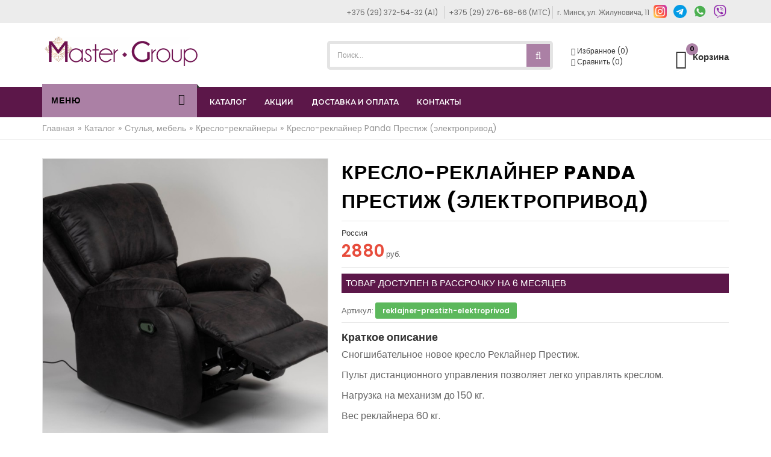

--- FILE ---
content_type: text/html; charset=UTF-8
request_url: https://master-group.by/katalog/stulya-mebel/kreslo-reklajnery/prestizh-elektro.html
body_size: 22911
content:

<!DOCTYPE html>
<html lang="en">
<head>
<!-- Basic page needs -->
<meta charset="utf-8">
<!--[if IE]>
<meta http-equiv="X-UA-Compatible" content="IE=edge">
<![endif]-->
<meta http-equiv="x-ua-compatible" content="ie=edge">
<title>Кресло реклайнер электропривод Panda престиж  – цена</title>

<meta name="description" content="Купить кресло реклайнер в Минске Panda престиж с электроприводом – характеристики, фото. Регулировка пультом дистанционного управления. ">
    
    
<meta name="keywords" content="">
    

<meta property="og:title" content="Кресло-реклайнер Panda Престиж (электропривод) купить в Минске – master-group.by">
<meta property="og:description" content="Кресло-реклайнер Panda Престиж (электропривод) фото, цена, характеристики. Гарантия производителя, доставка по Минску и РБ.">
<meta property="og:url" content="https://master-group/katalog/stulya-mebel/kreslo-reklajnery/prestizh-elektro.html">
<meta property="og:site_name" content="Master Group">
<meta property="og:locale" content="ru_RU">
<meta property="og:type" content="website">
<meta property="og:image" content="https://master-group.by/images/logo2.png">

<!-- Mobile specific metas  -->
<meta name="viewport" content="width=device-width, initial-scale=1">

<!-- Favicons Icon -->
<link rel="shortcut icon" type="image/x-icon" href="favicon.ico">
<base href="https://master-group.by/">
<!-- CSS Style -->
<link rel="stylesheet" href="/style.css">
<meta name="yandex-verification" content="1b1e783c5839d8c4" />
<!-- Yandex.Metrika counter -->
<script type="text/javascript" >
   (function(m,e,t,r,i,k,a){m[i]=m[i]||function(){(m[i].a=m[i].a||[]).push(arguments)};
   m[i].l=1*new Date();k=e.createElement(t),a=e.getElementsByTagName(t)[0],k.async=1,k.src=r,a.parentNode.insertBefore(k,a)})
   (window, document, "script", "https://mc.yandex.ru/metrika/tag.js", "ym");

   ym(39970925, "init", {
        clickmap:true,
        trackLinks:true,
        accurateTrackBounce:true,
        webvisor:true
   });
</script>
<noscript><div><img src="https://mc.yandex.ru/watch/39970925" style="position:absolute; left:-9999px;" alt="" /></div></noscript>
<!-- /Yandex.Metrika counter -->
<meta name="google-site-verification" content="8mUgu4lNuSShXMCAIuD3nkfKA9-B10W5fTPjH8hnbFs" />
<!-- Global site tag (gtag.js) - Google Analytics -->
<script async src="https://www.googletagmanager.com/gtag/js?id=G-X78W3SF7RL"></script>
<script>
  window.dataLayer = window.dataLayer || [];
  function gtag(){dataLayer.push(arguments);}
  gtag('js', new Date());

  gtag('config', 'G-X78W3SF7RL');
</script>
<link rel="stylesheet" href="/assets/components/msfavorites/css/default.min.css?v=f301bf14" type="text/css" />

<meta name="msfavorites:version" content="3.0.5-beta">
<meta name="msfavorites:ctx" content="web">
<meta name="msfavorites:actionUrl" content="/assets/components/msfavorites/action.php">

<link rel="stylesheet" href="/assets/components/comparison/css/default.css" type="text/css" />
<link rel="stylesheet" href="/assets/components/minishop2/css/web/default.css?v=d62e73368c" type="text/css" />
<script type="text/javascript">miniShop2Config = {"cssUrl":"\/assets\/components\/minishop2\/css\/web\/","jsUrl":"\/assets\/components\/minishop2\/js\/web\/","actionUrl":"\/assets\/components\/minishop2\/action.php","ctx":"web","close_all_message":"\u0437\u0430\u043a\u0440\u044b\u0442\u044c \u0432\u0441\u0435","price_format":[2,"."," "],"price_format_no_zeros":true,"weight_format":[3,"."," "],"weight_format_no_zeros":true};</script>
</head>

<body class="">

<!--[if lt IE 8]>
<p class="browserupgrade">You are using an <strong>outdated</strong> browser. Please <a href="http://browsehappy.com/">upgrade your browser</a> to improve your experience.</p>
<![endif]--> 

<!-- mobile menu -->
<div id="mobile-menu">
    
  <ul><li class="first active"><a href="katalog/">Каталог</a>
                
                        
<ul><li class="first"><a href="katalog/parikmaxerskoe-oborudovanie/">Парикмахерское оборудование</a>
                
                        
<ul><li><a href="katalog/parikmaxerskoe-oborudovanie/parikmaxerskie-kresla/">Парикмахерские кресла</a></li><li><a href="katalog/parikmaxerskoe-oborudovanie/kresla-dlya-barbershopa/">Кресла для Барбершопа</a></li><li><a href="katalog/parikmaxerskoe-oborudovanie/parikmaxerskie-mojki/">Парикмахерские мойки</a></li><li><a href="katalog/parikmaxerskoe-oborudovanie/mojki-dlya-barbershopa/">Мойки для барбершопа</a></li><li><a href="katalog/parikmaxerskoe-oborudovanie/telezhki-parikmaxerskie/">Тележки парикмахерские</a></li><li><a href="katalog/parikmaxerskoe-oborudovanie/parikmaxerskie-detskie-stulya-i-sidenya/">Парикмахерские детские стулья и сиденья</a></li><li><a href="katalog/parikmaxerskoe-oborudovanie/zerkala-parikmaxerskie-i-rabochee-mesto/">Зеркала парикмахерские и рабочее место парикмахера</a></li><li><a href="katalog/parikmaxerskoe-oborudovanie/zerkala-dlya-barbershopa/">Зеркала для барбершопа</a></li><li><a href="katalog/parikmaxerskoe-oborudovanie/barber-puly/">Барбер пулы</a></li><li><a href="katalog/parikmaxerskoe-oborudovanie/stulya-dlya-mastera-parikmaxera/">Стулья для мастера-парикмахера</a></li><li><a href="katalog/parikmaxerskoe-oborudovanie/sushuary-i-klimazony/">Сушуары и климазоны</a></li><li><a href="katalog/parikmaxerskoe-oborudovanie/aksessuary-dlya-parikmaxerskix/">Аксессуары для парикмахерских</a></li><li><a href="katalog/parikmaxerskoe-oborudovanie/komplektuyushie/">Комплектующие</a></li><li><a href="katalog/parikmaxerskoe-oborudovanie/podstavki-pod-nogi/">Подставки под ноги</a></li><li><a href="katalog/parikmaxerskoe-oborudovanie/termicheskie-kamery-i-shkafy-dlya-obrabotki/">Термические камеры и шкафы для обработки</a></li><li><a href="katalog/parikmaxerskoe-oborudovanie/gotovyie-resheniya/">Готовые решения</a></li></ul>


</li><li class=""><a href="katalog/pedikyurnoe-oborudovanie/">Педикюрное оборудование</a>
                
                        
<ul><li><a href="katalog/pedikyurnoe-oborudovanie/pedikyurnye-kresla/">Педикюрные кресла</a></li><li><a href="katalog/pedikyurnoe-oborudovanie/podstavki-vannochki-i-vytyazhki-pedikyurnyie/">Подставки, ванночки и вытяжки педикюрные</a></li><li><a href="katalog/pedikyurnoe-oborudovanie/stulya-dlya-mastera-pedikyura/">Стулья для мастера педикюра</a></li><li><a href="katalog/pedikyurnoe-oborudovanie/telezhki-i-stoliki-dlya-pedikyura/">Тележки и столики для педикюра</a></li><li><a href="katalog/pedikyurnoe-oborudovanie/apparaty-dlya-pedikyura/">Аппараты для педикюра</a></li><li><a href="katalog/pedikyurnoe-oborudovanie/dezinfekcziya-i-sterilizacziya-dlya-pedikyura/">Дезинфекция и стерилизация для педикюра</a></li><li><a href="katalog/pedikyurnoe-oborudovanie/lampy-lupy/">Лампы-лупы</a></li><li><a href="katalog/pedikyurnoe-oborudovanie/pedikyurnyie-gruppy/">Педикюрные группы</a></li><li><a href="katalog/pedikyurnoe-oborudovanie/gotovyie-resheniya/">Готовые решения</a></li></ul>


</li><li class=""><a href="katalog/kosmetologicheskoe-oborudovanie/">Косметологическое оборудование</a>
                
                        
<ul><li><a href="katalog/kosmetologicheskoe-oborudovanie/kosmetologicheskie-kresla-i-kushetki/">Косметологические кресла и кушетки</a></li><li><a href="katalog/kosmetologicheskoe-oborudovanie/kosmetologicheskie-telezhki-i-stoliki/">Косметологические тележки и столики</a></li><li><a href="katalog/kosmetologicheskoe-oborudovanie/stulya-dlya-mastera-kosmetologa/">Стулья для мастера косметолога</a></li><li><a href="katalog/kosmetologicheskoe-oborudovanie/lampy-lupy/">Лампы-лупы</a></li><li><a href="katalog/kosmetologicheskoe-oborudovanie/kosmetologicheskie-tumby-moduli/">Косметологические тумбы, УФ-тумбы, модули</a></li><li><a href="katalog/kosmetologicheskoe-oborudovanie/shirmyi-i-peregorodki/">Ширмы и перегородки</a></li><li><a href="katalog/kosmetologicheskoe-oborudovanie/voskoplavy/">Воскоплавы для депиляции</a></li><li><a href="katalog/kosmetologicheskoe-oborudovanie/gotovyie-resheniya/">Готовые решения</a></li></ul>


</li><li class=""><a href="katalog/manikyurnoe-oborudovanie/">Маникюрное оборудование</a>
                
                        
<ul><li><a href="katalog/manikyurnoe-oborudovanie/apparaty-dlya-manikyura/">Аппараты для маникюра</a></li><li><a href="katalog/manikyurnoe-oborudovanie/manikyurnye-stoly/">Маникюрные столы</a></li><li><a href="katalog/manikyurnoe-oborudovanie/vannochki-i-aksessuaryi/">Ванночки и аксессуары</a></li><li><a href="katalog/manikyurnoe-oborudovanie/manikyurnyie-lampy-lupy/">Лампы-лупы</a></li><li><a href="katalog/manikyurnoe-oborudovanie/lampyi-uf/">Лампы УФ и LED</a></li><li><a href="katalog/manikyurnoe-oborudovanie/stulya-dlya-mastera-manikyura/">Стулья для мастера маникюра</a></li><li><a href="katalog/manikyurnoe-oborudovanie/kameryi-dlya-obrabotki/">Камеры для обработки</a></li><li><a href="katalog/manikyurnoe-oborudovanie/svetilniki-dlya-manikyura/">Светильники для маникюра</a></li><li><a href="katalog/manikyurnoe-oborudovanie/valiki-i-podstavki-dlya-manikyura/">Валики и подставки для маникюра</a></li><li><a href="katalog/manikyurnoe-oborudovanie/manikyurnyie-vyityazhki/">Маникюрные вытяжки</a></li><li><a href="katalog/manikyurnoe-oborudovanie/manikyurnyie-telezhki-i-tumbyi/">Маникюрные тележки и тумбы</a></li><li><a href="katalog/manikyurnoe-oborudovanie/gotovyie-resheniya/">Готовые решения</a></li></ul>


</li><li class=""><a href="katalog/massazhnoe-oborudovanie/">Массажное оборудование</a>
                
                        
<ul><li><a href="katalog/massazhnoe-oborudovanie/massazhnyie-kresla-i-kushetki/">Массажные столы и кушетки</a></li><li><a href="katalog/massazhnoe-oborudovanie/aksessuaryi-dlya-massazha/">Аксессуары для массажа</a></li><li><a href="katalog/massazhnoe-oborudovanie/gotovyie-resheniya/">Готовые решения</a></li></ul>


</li><li class=""><a href="katalog/sterilizacziya-i-dezinfekcziya/">Стерилизация и дезинфекция</a>
                
                        
<ul><li><a href="katalog/sterilizacziya-i-dezinfekcziya/podogrevatel-polotenec/">Подогреватель полотенец</a></li><li><a href="katalog/sterilizacziya-i-dezinfekcziya/sterilizatoryi/">Стерилизаторы</a></li><li><a href="katalog/sterilizacziya-i-dezinfekcziya/suxozharovoj-shkaf/">Сухожаровой шкаф</a></li><li><a href="katalog/sterilizacziya-i-dezinfekcziya/termicheskie-kamery/">Термические камеры</a></li><li><a href="katalog/sterilizacziya-i-dezinfekcziya/ultrazvukovye-mojki/">Ультразвуковые мойки</a></li><li><a href="katalog/sterilizacziya-i-dezinfekcziya/uf-kamery-i-tumby-reczirkulyator-vozduxa/">УФ камеры и УФ тумбы. Рециркулятор воздуха бактерицидный</a></li></ul>


</li><li class="active"><a href="katalog/stulya-mebel/">Стулья, мебель</a>
                
                        
<ul><li><a href="katalog/stulya-mebel/stulya-dlya-masterov/">Стулья для мастеров</a></li><li><a href="katalog/stulya-mebel/stulya-dlya-klientov/">Стулья для клиентов</a></li><li><a href="katalog/stulya-mebel/kreslo-reklajnery/">Кресло-реклайнеры</a></li><li><a href="katalog/stulya-mebel/mebel-dlya-xolla-divany/">Мебель для холла. Диваны и кресла</a></li><li><a href="katalog/stulya-mebel/stojki-administratora-resepshen/">Стойки администратора. Ресепшен. Журнальные столики</a></li></ul>


</li><li class=""><a href="katalog/oborudovanie-dlya-vizazhistov/">Оборудование для визажистов</a>
                
                        
<ul><li><a href="katalog/oborudovanie-dlya-vizazhistov/studii-i-zerkala-dlya-vizazhista/">Студии и зеркала для визажиста</a></li><li><a href="katalog/oborudovanie-dlya-vizazhistov/kresla-dlya-vizazhista/">Кресла для визажиста</a></li><li><a href="katalog/oborudovanie-dlya-vizazhistov/lampa-dlya-vizazhista/">Лампа для визажиста</a></li><li><a href="katalog/oborudovanie-dlya-vizazhistov/gotovyie-resheniya/">Готовые решения</a></li></ul>


</li><li class="last"><a href="katalog/oborudovanie-dlya-spa/">Оборудование для СПА</a>
                
                        
<ul><li><a href="katalog/oborudovanie-dlya-spa/parafinovyie-nagrevateli/">Парафиновые нагреватели</a></li><li><a href="katalog/oborudovanie-dlya-spa/aksessuaryi-dlya-spa/">Аксессуары для СПА</a></li><li><a href="katalog/oborudovanie-dlya-spa/mebel-dlya-spa-proczedur/">Мебель для СПА процедур</a></li></ul>


</li></ul>


</li><li class=""><a href="akcii/">Акции</a>
                
                        
<ul><li><a href="akcii/akcija/">Акции</a></li><li><a href="akcii/rasprodazha/">Распродажа</a></li></ul>


</li><li><a href="dostavka-i-oplata/">ДОСТАВКА И ОПЛАТА</a></li><li><a href="kontaktyi/">КОНТАКТЫ</a></li></ul>
 
</div>
<!-- end mobile menu -->
<div id="page"> 
  
  <!-- Header -->
 <header>
    

    
     

    <div class="header-container">
      <div class="header-top">
        <div class="container">
          <div class="row">
            <div class="col-sm-3 col-md-3 col-xs-12"> 
            
            </div>
            
            <!-- top links -->
            <div class="headerlinkmenu col-md-9 col-sm-9 col-xs-12"> 
            
            <span class="phone  hidden-xs hidden-sm" style="    padding-right: 7px;">+375 (29) 372-54-32 (A1)</span>
                        <span class="phone  hidden-xs hidden-sm" style="border-left: 1px #ccc solid;
    padding-left: 7px;">+375 (29) 276-68-66  (МТС)</span>
<span class="phone  hidden-xs hidden-sm" style="border-left: 1px #ccc solid;
    padding-left: 7px;">г. Минск, ул. Жилуновича, 11</span>
<a href="https://www.instagram.com/master_group2017/" class="topsocset "target="_blank"><img src="/images/instagram.png"></a>
<a href="tg://resolve?domain=master_group2017" class="topsocset "><img src="/images/telegram.png"></a>
<a href="https://wa.me/375293725432" class="topsocset "><img src="/images/whatsapp.png"></a>
<a href="viber://chat?number=%2B375293725432" class="topsocset "><img src="/images/viber.png"></a><br>

<!--<span style="color: #ff0000;"><strong>Цены носят рекомендательный характер и не являются окончательными. Точную стоимость уточняйте у консультантов!</strong></span>-->  
            </div>
          </div>
        </div>
      </div>
      <!-- header inner -->
      <div class="header-inner">
        <div class="container">
          <div class="row no-pad-bottom" style="padding-bottom: 23px;" >
            <div class="col-sm-3 col-xs-12 jtv-logo-block"> 
              
              <!-- Header Logo -->
              <div class="logo"><a title="e-commerce" href="/"><img alt="Логотип" title="Логотип" src="images/logo2.png"></a> </div>
            </div>
            <div class="col-xs-12 col-sm-5 col-md-4 col-md-offset-2 jtv-top-search"> 
              
              <!-- Search -->
              
              <div class="top-search">
                <div id="search">
                    
                <form class="sisea-search-form" action="rezultatyi-poiska.html" method="get"> 
                    <div class="input-group">

    <input type="text" name="query" id="search" value="" class="form-control" placeholder="Поиск...">   
<input type="hidden" name="id" value="52">
                      <button class="btn-search" type="submit"><i class="fa fa-search"></i></button>
</div>

</form>
                    
                    
                    
              
                </div>
              </div>
              
              <!-- End Search --> 
              
            </div>
            <div class="col-xs-12 col-sm-4 col-md-3 top-cart">
              <div class="link-wishlist msfavorites" data-list="mylist""> <a href="izbrannoe.html"> <i class="icon-heart icons"></i><span> Избранное  <span style="display:none;">
              -0
</span>
              (<span class="msfavorites-total">0</span>)</span></a> </div>
             
              
              <br>
<div class="compare comparison-default added" style="    display: inline-block;">
  <a href="#" class="comparison-go"><i class="fa fa-exchange"></i> Сравнить (<span class="value comparison-total">0</span>) </a>
</div>
              
              
              <!-- top cart -->
              <div class="top-cart-contain">
                  <div class="mini-cart " >
    
    <div data-toggle="dropdown" data-hover="dropdown" class="basket dropdown-toggle"> 
    <a href="oformlenie-zakaza.html">
                    <div class="cart-icon"><i class="icon-basket-loaded icons"></i><span class="cart-total ms2_total_count">0</span></div>
                    <div class="shoppingcart-inner hidden-xs"><span class="cart-title">Корзина</span> </div>
                    </a>
                </div>
    
        
            
            <div>
              <div class="top-cart-content " id="msMiniCart"> 
              
               <div class="empty" style="font-size: 14px;
    padding-bottom: 0;">
		Вы еще ничего не выбрали
              </div>
              	<ul id="mc-dynamic" class="mini-products-list" >
    
</ul>
                  <div class="not_empty">

		
             
              
                 
                 <div class="top-subtotal">Итого: <span style="     float: right;
    font-size: 14px;
    display: inline-block;
    padding-left: 4px;"> р.</span><span class="price ms2_total_cost">0</span></div>
                      <div class="actions">

                        <a href="oformlenie-zakaza.html" class="view-cart" type="button" style="color:black"><i class="fa fa-shopping-cart"></i><span >Оформить </span></a>
                      </div>
                 
                 
                 
                </div>
                
                
              </div>
            </div>
          </div>
                  
              </div>
            </div>
          </div>
        </div>
      </div>
    </div>
  </header>
  <!-- end header -->
  <nav class="fixme">
    <div class="container">
      <div class="row">
        <div class="mm-toggle-wrap">
          <div class="mm-toggle"><i class="fa fa-align-justify"></i> </div>
          <span class="mm-label">Меню</span> </div>
        <div class="col-md-3 col-sm-3 mega-container hidden-xs">
          <div class="navleft-container">
            <div class="mega-menu-title">
              <h3><span>Меню</span></h3>
            </div>
            
            <!-- Shop by category -->
            <div class="mega-menu-category">
                
          
                <ul class="nav"><li class="first"><a href="katalog/parikmaxerskoe-oborudovanie/">Парикмахерское оборудование</a>
                  <div class="wrap-popup column1">
                    <div class="popup">
<ul class="nav"><li><a href="katalog/parikmaxerskoe-oborudovanie/parikmaxerskie-kresla/"><span>Парикмахерские кресла</span></a></li><li><a href="katalog/parikmaxerskoe-oborudovanie/kresla-dlya-barbershopa/"><span>Кресла для Барбершопа</span></a></li><li><a href="katalog/parikmaxerskoe-oborudovanie/parikmaxerskie-mojki/"><span>Парикмахерские мойки</span></a></li><li><a href="katalog/parikmaxerskoe-oborudovanie/mojki-dlya-barbershopa/"><span>Мойки для барбершопа</span></a></li><li><a href="katalog/parikmaxerskoe-oborudovanie/telezhki-parikmaxerskie/"><span>Тележки парикмахерские</span></a></li><li><a href="katalog/parikmaxerskoe-oborudovanie/parikmaxerskie-detskie-stulya-i-sidenya/"><span>Парикмахерские детские стулья и сиденья</span></a></li><li><a href="katalog/parikmaxerskoe-oborudovanie/zerkala-parikmaxerskie-i-rabochee-mesto/"><span>Зеркала парикмахерские и рабочее место парикмахера</span></a></li><li><a href="katalog/parikmaxerskoe-oborudovanie/zerkala-dlya-barbershopa/"><span>Зеркала для барбершопа</span></a></li><li><a href="katalog/parikmaxerskoe-oborudovanie/barber-puly/"><span>Барбер пулы</span></a></li><li><a href="katalog/parikmaxerskoe-oborudovanie/stulya-dlya-mastera-parikmaxera/"><span>Стулья для мастера-парикмахера</span></a></li><li><a href="katalog/parikmaxerskoe-oborudovanie/sushuary-i-klimazony/"><span>Сушуары и климазоны</span></a></li><li><a href="katalog/parikmaxerskoe-oborudovanie/aksessuary-dlya-parikmaxerskix/"><span>Аксессуары для парикмахерских</span></a></li><li><a href="katalog/parikmaxerskoe-oborudovanie/komplektuyushie/"><span>Комплектующие</span></a></li><li><a href="katalog/parikmaxerskoe-oborudovanie/podstavki-pod-nogi/"><span>Подставки под ноги</span></a></li><li><a href="katalog/parikmaxerskoe-oborudovanie/termicheskie-kamery-i-shkafy-dlya-obrabotki/"><span>Термические камеры и шкафы для обработки</span></a></li><li><a href="katalog/parikmaxerskoe-oborudovanie/gotovyie-resheniya/"><span>Готовые решения</span></a></li></ul>
</div>
</div>
</li><li class=""><a href="katalog/pedikyurnoe-oborudovanie/">Педикюрное оборудование</a>
                  <div class="wrap-popup column1">
                    <div class="popup">
<ul class="nav"><li><a href="katalog/pedikyurnoe-oborudovanie/pedikyurnye-kresla/"><span>Педикюрные кресла</span></a></li><li><a href="katalog/pedikyurnoe-oborudovanie/podstavki-vannochki-i-vytyazhki-pedikyurnyie/"><span>Подставки, ванночки и вытяжки педикюрные</span></a></li><li><a href="katalog/pedikyurnoe-oborudovanie/stulya-dlya-mastera-pedikyura/"><span>Стулья для мастера педикюра</span></a></li><li><a href="katalog/pedikyurnoe-oborudovanie/telezhki-i-stoliki-dlya-pedikyura/"><span>Тележки и столики для педикюра</span></a></li><li><a href="katalog/pedikyurnoe-oborudovanie/apparaty-dlya-pedikyura/"><span>Аппараты для педикюра</span></a></li><li><a href="katalog/pedikyurnoe-oborudovanie/dezinfekcziya-i-sterilizacziya-dlya-pedikyura/"><span>Дезинфекция и стерилизация для педикюра</span></a></li><li><a href="katalog/pedikyurnoe-oborudovanie/lampy-lupy/"><span>Лампы-лупы</span></a></li><li><a href="katalog/pedikyurnoe-oborudovanie/pedikyurnyie-gruppy/"><span>Педикюрные группы</span></a></li><li><a href="katalog/pedikyurnoe-oborudovanie/gotovyie-resheniya/"><span>Готовые решения</span></a></li></ul>
</div>
</div>
</li><li class=""><a href="katalog/kosmetologicheskoe-oborudovanie/">Косметологическое оборудование</a>
                  <div class="wrap-popup column1">
                    <div class="popup">
<ul class="nav"><li><a href="katalog/kosmetologicheskoe-oborudovanie/kosmetologicheskie-kresla-i-kushetki/"><span>Косметологические кресла и кушетки</span></a></li><li><a href="katalog/kosmetologicheskoe-oborudovanie/kosmetologicheskie-telezhki-i-stoliki/"><span>Косметологические тележки и столики</span></a></li><li><a href="katalog/kosmetologicheskoe-oborudovanie/stulya-dlya-mastera-kosmetologa/"><span>Стулья для мастера косметолога</span></a></li><li><a href="katalog/kosmetologicheskoe-oborudovanie/lampy-lupy/"><span>Лампы-лупы</span></a></li><li><a href="katalog/kosmetologicheskoe-oborudovanie/kosmetologicheskie-tumby-moduli/"><span>Косметологические тумбы, УФ-тумбы, модули</span></a></li><li><a href="katalog/kosmetologicheskoe-oborudovanie/shirmyi-i-peregorodki/"><span>Ширмы и перегородки</span></a></li><li><a href="katalog/kosmetologicheskoe-oborudovanie/voskoplavy/"><span>Воскоплавы для депиляции</span></a></li><li><a href="katalog/kosmetologicheskoe-oborudovanie/gotovyie-resheniya/"><span>Готовые решения</span></a></li></ul>
</div>
</div>
</li><li class=""><a href="katalog/manikyurnoe-oborudovanie/">Маникюрное оборудование</a>
                  <div class="wrap-popup column1">
                    <div class="popup">
<ul class="nav"><li><a href="katalog/manikyurnoe-oborudovanie/apparaty-dlya-manikyura/"><span>Аппараты для маникюра</span></a></li><li><a href="katalog/manikyurnoe-oborudovanie/manikyurnye-stoly/"><span>Маникюрные столы</span></a></li><li><a href="katalog/manikyurnoe-oborudovanie/vannochki-i-aksessuaryi/"><span>Ванночки и аксессуары</span></a></li><li><a href="katalog/manikyurnoe-oborudovanie/manikyurnyie-lampy-lupy/"><span>Лампы-лупы</span></a></li><li><a href="katalog/manikyurnoe-oborudovanie/lampyi-uf/"><span>Лампы УФ и LED</span></a></li><li><a href="katalog/manikyurnoe-oborudovanie/stulya-dlya-mastera-manikyura/"><span>Стулья для мастера маникюра</span></a></li><li><a href="katalog/manikyurnoe-oborudovanie/kameryi-dlya-obrabotki/"><span>Камеры для обработки</span></a></li><li><a href="katalog/manikyurnoe-oborudovanie/svetilniki-dlya-manikyura/"><span>Светильники для маникюра</span></a></li><li><a href="katalog/manikyurnoe-oborudovanie/valiki-i-podstavki-dlya-manikyura/"><span>Валики и подставки для маникюра</span></a></li><li><a href="katalog/manikyurnoe-oborudovanie/manikyurnyie-vyityazhki/"><span>Маникюрные вытяжки</span></a></li><li><a href="katalog/manikyurnoe-oborudovanie/manikyurnyie-telezhki-i-tumbyi/"><span>Маникюрные тележки и тумбы</span></a></li><li><a href="katalog/manikyurnoe-oborudovanie/gotovyie-resheniya/"><span>Готовые решения</span></a></li></ul>
</div>
</div>
</li><li class=""><a href="katalog/massazhnoe-oborudovanie/">Массажное оборудование</a>
                  <div class="wrap-popup column1">
                    <div class="popup">
<ul class="nav"><li><a href="katalog/massazhnoe-oborudovanie/massazhnyie-kresla-i-kushetki/"><span>Массажные столы и кушетки</span></a></li><li><a href="katalog/massazhnoe-oborudovanie/aksessuaryi-dlya-massazha/"><span>Аксессуары для массажа</span></a></li><li><a href="katalog/massazhnoe-oborudovanie/gotovyie-resheniya/"><span>Готовые решения</span></a></li></ul>
</div>
</div>
</li><li class=""><a href="katalog/sterilizacziya-i-dezinfekcziya/">Стерилизация и дезинфекция</a>
                  <div class="wrap-popup column1">
                    <div class="popup">
<ul class="nav"><li><a href="katalog/sterilizacziya-i-dezinfekcziya/podogrevatel-polotenec/"><span>Подогреватель полотенец</span></a></li><li><a href="katalog/sterilizacziya-i-dezinfekcziya/sterilizatoryi/"><span>Стерилизаторы</span></a></li><li><a href="katalog/sterilizacziya-i-dezinfekcziya/suxozharovoj-shkaf/"><span>Сухожаровой шкаф</span></a></li><li><a href="katalog/sterilizacziya-i-dezinfekcziya/termicheskie-kamery/"><span>Термические камеры</span></a></li><li><a href="katalog/sterilizacziya-i-dezinfekcziya/ultrazvukovye-mojki/"><span>Ультразвуковые мойки</span></a></li><li><a href="katalog/sterilizacziya-i-dezinfekcziya/uf-kamery-i-tumby-reczirkulyator-vozduxa/"><span>УФ камеры и УФ тумбы. Рециркулятор воздуха бактерицидный</span></a></li></ul>
</div>
</div>
</li><li class="active"><a href="katalog/stulya-mebel/">Стулья, мебель</a>
                  <div class="wrap-popup column1">
                    <div class="popup">
<ul class="nav"><li><a href="katalog/stulya-mebel/stulya-dlya-masterov/"><span>Стулья для мастеров</span></a></li><li><a href="katalog/stulya-mebel/stulya-dlya-klientov/"><span>Стулья для клиентов</span></a></li><li><a href="katalog/stulya-mebel/kreslo-reklajnery/"><span>Кресло-реклайнеры</span></a></li><li><a href="katalog/stulya-mebel/mebel-dlya-xolla-divany/"><span>Мебель для холла. Диваны и кресла</span></a></li><li><a href="katalog/stulya-mebel/stojki-administratora-resepshen/"><span>Стойки администратора. Ресепшен. Журнальные столики</span></a></li></ul>
</div>
</div>
</li><li class=""><a href="katalog/oborudovanie-dlya-vizazhistov/">Оборудование для визажистов</a>
                  <div class="wrap-popup column1">
                    <div class="popup">
<ul class="nav"><li><a href="katalog/oborudovanie-dlya-vizazhistov/studii-i-zerkala-dlya-vizazhista/"><span>Студии и зеркала для визажиста</span></a></li><li><a href="katalog/oborudovanie-dlya-vizazhistov/kresla-dlya-vizazhista/"><span>Кресла для визажиста</span></a></li><li><a href="katalog/oborudovanie-dlya-vizazhistov/lampa-dlya-vizazhista/"><span>Лампа для визажиста</span></a></li><li><a href="katalog/oborudovanie-dlya-vizazhistov/gotovyie-resheniya/"><span>Готовые решения</span></a></li></ul>
</div>
</div>
</li><li class="last"><a href="katalog/oborudovanie-dlya-spa/">Оборудование для СПА</a>
                  <div class="wrap-popup column1">
                    <div class="popup">
<ul class="nav"><li><a href="katalog/oborudovanie-dlya-spa/parafinovyie-nagrevateli/"><span>Парафиновые нагреватели</span></a></li><li><a href="katalog/oborudovanie-dlya-spa/aksessuaryi-dlya-spa/"><span>Аксессуары для СПА</span></a></li><li><a href="katalog/oborudovanie-dlya-spa/mebel-dlya-spa-proczedur/"><span>Мебель для СПА процедур</span></a></li></ul>
</div>
</div>
</li></ul>
         
            </div>
          </div>
        </div>
        <div class="col-md-9 col-sm-9 jtv-megamenu">
          <div class="mtmegamenu">

             
             
           <ul class="hidden-xs"><li class="mt-root demo_custom_link_cms">
                <div class="mt-root-item"><span href="katalog/" style="cursor:initial">
                  <div class="title title_font"><span class="title-text">Каталог</span></div>
                  </span></div>
<ul class="menu-items col-md-3 col-sm-4 col-xs-12"><li class="mt-root demo_custom_link_cms">
                <div class="mt-root-item"><span href="katalog/parikmaxerskoe-oborudovanie/" style="cursor:initial">
                  <div class="title title_font"><span class="title-text">Парикмахерское оборудование</span></div>
                  </span></div>
<ul class="menu-items col-md-3 col-sm-4 col-xs-12"><li class="menu-item depth-1">
                   <div class="mt-root-item"><div class="title title_font"><span class="title-text"> <a href="katalog/parikmaxerskoe-oborudovanie/parikmaxerskie-kresla/" style="color:black">Парикмахерские кресла</a></span></div></div>
                  </li><li class="menu-item depth-1">
                   <div class="mt-root-item"><div class="title title_font"><span class="title-text"> <a href="katalog/parikmaxerskoe-oborudovanie/kresla-dlya-barbershopa/" style="color:black">Кресла для Барбершопа</a></span></div></div>
                  </li><li class="menu-item depth-1">
                   <div class="mt-root-item"><div class="title title_font"><span class="title-text"> <a href="katalog/parikmaxerskoe-oborudovanie/parikmaxerskie-mojki/" style="color:black">Парикмахерские мойки</a></span></div></div>
                  </li><li class="menu-item depth-1">
                   <div class="mt-root-item"><div class="title title_font"><span class="title-text"> <a href="katalog/parikmaxerskoe-oborudovanie/mojki-dlya-barbershopa/" style="color:black">Мойки для барбершопа</a></span></div></div>
                  </li><li class="menu-item depth-1">
                   <div class="mt-root-item"><div class="title title_font"><span class="title-text"> <a href="katalog/parikmaxerskoe-oborudovanie/telezhki-parikmaxerskie/" style="color:black">Тележки парикмахерские</a></span></div></div>
                  </li><li class="menu-item depth-1">
                   <div class="mt-root-item"><div class="title title_font"><span class="title-text"> <a href="katalog/parikmaxerskoe-oborudovanie/parikmaxerskie-detskie-stulya-i-sidenya/" style="color:black">Парикмахерские детские стулья и сиденья</a></span></div></div>
                  </li><li class="menu-item depth-1">
                   <div class="mt-root-item"><div class="title title_font"><span class="title-text"> <a href="katalog/parikmaxerskoe-oborudovanie/zerkala-parikmaxerskie-i-rabochee-mesto/" style="color:black">Зеркала парикмахерские и рабочее место парикмахера</a></span></div></div>
                  </li><li class="menu-item depth-1">
                   <div class="mt-root-item"><div class="title title_font"><span class="title-text"> <a href="katalog/parikmaxerskoe-oborudovanie/zerkala-dlya-barbershopa/" style="color:black">Зеркала для барбершопа</a></span></div></div>
                  </li><li class="menu-item depth-1">
                   <div class="mt-root-item"><div class="title title_font"><span class="title-text"> <a href="katalog/parikmaxerskoe-oborudovanie/barber-puly/" style="color:black">Барбер пулы</a></span></div></div>
                  </li><li class="menu-item depth-1">
                   <div class="mt-root-item"><div class="title title_font"><span class="title-text"> <a href="katalog/parikmaxerskoe-oborudovanie/stulya-dlya-mastera-parikmaxera/" style="color:black">Стулья для мастера-парикмахера</a></span></div></div>
                  </li><li class="menu-item depth-1">
                   <div class="mt-root-item"><div class="title title_font"><span class="title-text"> <a href="katalog/parikmaxerskoe-oborudovanie/sushuary-i-klimazony/" style="color:black">Сушуары и климазоны</a></span></div></div>
                  </li><li class="menu-item depth-1">
                   <div class="mt-root-item"><div class="title title_font"><span class="title-text"> <a href="katalog/parikmaxerskoe-oborudovanie/aksessuary-dlya-parikmaxerskix/" style="color:black">Аксессуары для парикмахерских</a></span></div></div>
                  </li><li class="menu-item depth-1">
                   <div class="mt-root-item"><div class="title title_font"><span class="title-text"> <a href="katalog/parikmaxerskoe-oborudovanie/komplektuyushie/" style="color:black">Комплектующие</a></span></div></div>
                  </li><li class="menu-item depth-1">
                   <div class="mt-root-item"><div class="title title_font"><span class="title-text"> <a href="katalog/parikmaxerskoe-oborudovanie/podstavki-pod-nogi/" style="color:black">Подставки под ноги</a></span></div></div>
                  </li><li class="menu-item depth-1">
                   <div class="mt-root-item"><div class="title title_font"><span class="title-text"> <a href="katalog/parikmaxerskoe-oborudovanie/termicheskie-kamery-i-shkafy-dlya-obrabotki/" style="color:black">Термические камеры и шкафы для обработки</a></span></div></div>
                  </li><li class="menu-item depth-1">
                   <div class="mt-root-item"><div class="title title_font"><span class="title-text"> <a href="katalog/parikmaxerskoe-oborudovanie/gotovyie-resheniya/" style="color:black">Готовые решения</a></span></div></div>
                  </li></ul>
</li><li class="mt-root demo_custom_link_cms">
                <div class="mt-root-item"><span href="katalog/pedikyurnoe-oborudovanie/" style="cursor:initial">
                  <div class="title title_font"><span class="title-text">Педикюрное оборудование</span></div>
                  </span></div>
<ul class="menu-items col-md-3 col-sm-4 col-xs-12"><li class="menu-item depth-1">
                   <div class="mt-root-item"><div class="title title_font"><span class="title-text"> <a href="katalog/pedikyurnoe-oborudovanie/pedikyurnye-kresla/" style="color:black">Педикюрные кресла</a></span></div></div>
                  </li><li class="menu-item depth-1">
                   <div class="mt-root-item"><div class="title title_font"><span class="title-text"> <a href="katalog/pedikyurnoe-oborudovanie/podstavki-vannochki-i-vytyazhki-pedikyurnyie/" style="color:black">Подставки, ванночки и вытяжки педикюрные</a></span></div></div>
                  </li><li class="menu-item depth-1">
                   <div class="mt-root-item"><div class="title title_font"><span class="title-text"> <a href="katalog/pedikyurnoe-oborudovanie/stulya-dlya-mastera-pedikyura/" style="color:black">Стулья для мастера педикюра</a></span></div></div>
                  </li><li class="menu-item depth-1">
                   <div class="mt-root-item"><div class="title title_font"><span class="title-text"> <a href="katalog/pedikyurnoe-oborudovanie/telezhki-i-stoliki-dlya-pedikyura/" style="color:black">Тележки и столики для педикюра</a></span></div></div>
                  </li><li class="menu-item depth-1">
                   <div class="mt-root-item"><div class="title title_font"><span class="title-text"> <a href="katalog/pedikyurnoe-oborudovanie/apparaty-dlya-pedikyura/" style="color:black">Аппараты для педикюра</a></span></div></div>
                  </li><li class="menu-item depth-1">
                   <div class="mt-root-item"><div class="title title_font"><span class="title-text"> <a href="katalog/pedikyurnoe-oborudovanie/dezinfekcziya-i-sterilizacziya-dlya-pedikyura/" style="color:black">Дезинфекция и стерилизация для педикюра</a></span></div></div>
                  </li><li class="menu-item depth-1">
                   <div class="mt-root-item"><div class="title title_font"><span class="title-text"> <a href="katalog/pedikyurnoe-oborudovanie/lampy-lupy/" style="color:black">Лампы-лупы</a></span></div></div>
                  </li><li class="menu-item depth-1">
                   <div class="mt-root-item"><div class="title title_font"><span class="title-text"> <a href="katalog/pedikyurnoe-oborudovanie/pedikyurnyie-gruppy/" style="color:black">Педикюрные группы</a></span></div></div>
                  </li><li class="menu-item depth-1">
                   <div class="mt-root-item"><div class="title title_font"><span class="title-text"> <a href="katalog/pedikyurnoe-oborudovanie/gotovyie-resheniya/" style="color:black">Готовые решения</a></span></div></div>
                  </li></ul>
</li><li class="mt-root demo_custom_link_cms">
                <div class="mt-root-item"><span href="katalog/kosmetologicheskoe-oborudovanie/" style="cursor:initial">
                  <div class="title title_font"><span class="title-text">Косметологическое оборудование</span></div>
                  </span></div>
<ul class="menu-items col-md-3 col-sm-4 col-xs-12"><li class="menu-item depth-1">
                   <div class="mt-root-item"><div class="title title_font"><span class="title-text"> <a href="katalog/kosmetologicheskoe-oborudovanie/kosmetologicheskie-kresla-i-kushetki/" style="color:black">Косметологические кресла и кушетки</a></span></div></div>
                  </li><li class="menu-item depth-1">
                   <div class="mt-root-item"><div class="title title_font"><span class="title-text"> <a href="katalog/kosmetologicheskoe-oborudovanie/kosmetologicheskie-telezhki-i-stoliki/" style="color:black">Косметологические тележки и столики</a></span></div></div>
                  </li><li class="menu-item depth-1">
                   <div class="mt-root-item"><div class="title title_font"><span class="title-text"> <a href="katalog/kosmetologicheskoe-oborudovanie/stulya-dlya-mastera-kosmetologa/" style="color:black">Стулья для мастера косметолога</a></span></div></div>
                  </li><li class="menu-item depth-1">
                   <div class="mt-root-item"><div class="title title_font"><span class="title-text"> <a href="katalog/kosmetologicheskoe-oborudovanie/lampy-lupy/" style="color:black">Лампы-лупы</a></span></div></div>
                  </li><li class="menu-item depth-1">
                   <div class="mt-root-item"><div class="title title_font"><span class="title-text"> <a href="katalog/kosmetologicheskoe-oborudovanie/kosmetologicheskie-tumby-moduli/" style="color:black">Косметологические тумбы, УФ-тумбы, модули</a></span></div></div>
                  </li><li class="menu-item depth-1">
                   <div class="mt-root-item"><div class="title title_font"><span class="title-text"> <a href="katalog/kosmetologicheskoe-oborudovanie/shirmyi-i-peregorodki/" style="color:black">Ширмы и перегородки</a></span></div></div>
                  </li><li class="menu-item depth-1">
                   <div class="mt-root-item"><div class="title title_font"><span class="title-text"> <a href="katalog/kosmetologicheskoe-oborudovanie/voskoplavy/" style="color:black">Воскоплавы для депиляции</a></span></div></div>
                  </li><li class="menu-item depth-1">
                   <div class="mt-root-item"><div class="title title_font"><span class="title-text"> <a href="katalog/kosmetologicheskoe-oborudovanie/gotovyie-resheniya/" style="color:black">Готовые решения</a></span></div></div>
                  </li></ul>
</li><li class="mt-root demo_custom_link_cms">
                <div class="mt-root-item"><span href="katalog/manikyurnoe-oborudovanie/" style="cursor:initial">
                  <div class="title title_font"><span class="title-text">Маникюрное оборудование</span></div>
                  </span></div>
<ul class="menu-items col-md-3 col-sm-4 col-xs-12"><li class="menu-item depth-1">
                   <div class="mt-root-item"><div class="title title_font"><span class="title-text"> <a href="katalog/manikyurnoe-oborudovanie/apparaty-dlya-manikyura/" style="color:black">Аппараты для маникюра</a></span></div></div>
                  </li><li class="menu-item depth-1">
                   <div class="mt-root-item"><div class="title title_font"><span class="title-text"> <a href="katalog/manikyurnoe-oborudovanie/manikyurnye-stoly/" style="color:black">Маникюрные столы</a></span></div></div>
                  </li><li class="menu-item depth-1">
                   <div class="mt-root-item"><div class="title title_font"><span class="title-text"> <a href="katalog/manikyurnoe-oborudovanie/vannochki-i-aksessuaryi/" style="color:black">Ванночки и аксессуары</a></span></div></div>
                  </li><li class="menu-item depth-1">
                   <div class="mt-root-item"><div class="title title_font"><span class="title-text"> <a href="katalog/manikyurnoe-oborudovanie/manikyurnyie-lampy-lupy/" style="color:black">Лампы-лупы</a></span></div></div>
                  </li><li class="menu-item depth-1">
                   <div class="mt-root-item"><div class="title title_font"><span class="title-text"> <a href="katalog/manikyurnoe-oborudovanie/lampyi-uf/" style="color:black">Лампы УФ и LED</a></span></div></div>
                  </li><li class="menu-item depth-1">
                   <div class="mt-root-item"><div class="title title_font"><span class="title-text"> <a href="katalog/manikyurnoe-oborudovanie/stulya-dlya-mastera-manikyura/" style="color:black">Стулья для мастера маникюра</a></span></div></div>
                  </li><li class="menu-item depth-1">
                   <div class="mt-root-item"><div class="title title_font"><span class="title-text"> <a href="katalog/manikyurnoe-oborudovanie/kameryi-dlya-obrabotki/" style="color:black">Камеры для обработки</a></span></div></div>
                  </li><li class="menu-item depth-1">
                   <div class="mt-root-item"><div class="title title_font"><span class="title-text"> <a href="katalog/manikyurnoe-oborudovanie/svetilniki-dlya-manikyura/" style="color:black">Светильники для маникюра</a></span></div></div>
                  </li><li class="menu-item depth-1">
                   <div class="mt-root-item"><div class="title title_font"><span class="title-text"> <a href="katalog/manikyurnoe-oborudovanie/valiki-i-podstavki-dlya-manikyura/" style="color:black">Валики и подставки для маникюра</a></span></div></div>
                  </li><li class="menu-item depth-1">
                   <div class="mt-root-item"><div class="title title_font"><span class="title-text"> <a href="katalog/manikyurnoe-oborudovanie/manikyurnyie-vyityazhki/" style="color:black">Маникюрные вытяжки</a></span></div></div>
                  </li><li class="menu-item depth-1">
                   <div class="mt-root-item"><div class="title title_font"><span class="title-text"> <a href="katalog/manikyurnoe-oborudovanie/manikyurnyie-telezhki-i-tumbyi/" style="color:black">Маникюрные тележки и тумбы</a></span></div></div>
                  </li><li class="menu-item depth-1">
                   <div class="mt-root-item"><div class="title title_font"><span class="title-text"> <a href="katalog/manikyurnoe-oborudovanie/gotovyie-resheniya/" style="color:black">Готовые решения</a></span></div></div>
                  </li></ul>
</li><li class="mt-root demo_custom_link_cms">
                <div class="mt-root-item"><span href="katalog/massazhnoe-oborudovanie/" style="cursor:initial">
                  <div class="title title_font"><span class="title-text">Массажное оборудование</span></div>
                  </span></div>
<ul class="menu-items col-md-3 col-sm-4 col-xs-12"><li class="menu-item depth-1">
                   <div class="mt-root-item"><div class="title title_font"><span class="title-text"> <a href="katalog/massazhnoe-oborudovanie/massazhnyie-kresla-i-kushetki/" style="color:black">Массажные столы и кушетки</a></span></div></div>
                  </li><li class="menu-item depth-1">
                   <div class="mt-root-item"><div class="title title_font"><span class="title-text"> <a href="katalog/massazhnoe-oborudovanie/aksessuaryi-dlya-massazha/" style="color:black">Аксессуары для массажа</a></span></div></div>
                  </li><li class="menu-item depth-1">
                   <div class="mt-root-item"><div class="title title_font"><span class="title-text"> <a href="katalog/massazhnoe-oborudovanie/gotovyie-resheniya/" style="color:black">Готовые решения</a></span></div></div>
                  </li></ul>
</li><li class="mt-root demo_custom_link_cms">
                <div class="mt-root-item"><span href="katalog/sterilizacziya-i-dezinfekcziya/" style="cursor:initial">
                  <div class="title title_font"><span class="title-text">Стерилизация и дезинфекция</span></div>
                  </span></div>
<ul class="menu-items col-md-3 col-sm-4 col-xs-12"><li class="menu-item depth-1">
                   <div class="mt-root-item"><div class="title title_font"><span class="title-text"> <a href="katalog/sterilizacziya-i-dezinfekcziya/podogrevatel-polotenec/" style="color:black">Подогреватель полотенец</a></span></div></div>
                  </li><li class="menu-item depth-1">
                   <div class="mt-root-item"><div class="title title_font"><span class="title-text"> <a href="katalog/sterilizacziya-i-dezinfekcziya/sterilizatoryi/" style="color:black">Стерилизаторы</a></span></div></div>
                  </li><li class="menu-item depth-1">
                   <div class="mt-root-item"><div class="title title_font"><span class="title-text"> <a href="katalog/sterilizacziya-i-dezinfekcziya/suxozharovoj-shkaf/" style="color:black">Сухожаровой шкаф</a></span></div></div>
                  </li><li class="menu-item depth-1">
                   <div class="mt-root-item"><div class="title title_font"><span class="title-text"> <a href="katalog/sterilizacziya-i-dezinfekcziya/termicheskie-kamery/" style="color:black">Термические камеры</a></span></div></div>
                  </li><li class="menu-item depth-1">
                   <div class="mt-root-item"><div class="title title_font"><span class="title-text"> <a href="katalog/sterilizacziya-i-dezinfekcziya/ultrazvukovye-mojki/" style="color:black">Ультразвуковые мойки</a></span></div></div>
                  </li><li class="menu-item depth-1">
                   <div class="mt-root-item"><div class="title title_font"><span class="title-text"> <a href="katalog/sterilizacziya-i-dezinfekcziya/uf-kamery-i-tumby-reczirkulyator-vozduxa/" style="color:black">УФ камеры и УФ тумбы. Рециркулятор воздуха бактерицидный</a></span></div></div>
                  </li></ul>
</li><li class="mt-root demo_custom_link_cms">
                <div class="mt-root-item"><span href="katalog/stulya-mebel/" style="cursor:initial">
                  <div class="title title_font"><span class="title-text">Стулья, мебель</span></div>
                  </span></div>
<ul class="menu-items col-md-3 col-sm-4 col-xs-12"><li class="menu-item depth-1">
                   <div class="mt-root-item"><div class="title title_font"><span class="title-text"> <a href="katalog/stulya-mebel/stulya-dlya-masterov/" style="color:black">Стулья для мастеров</a></span></div></div>
                  </li><li class="menu-item depth-1">
                   <div class="mt-root-item"><div class="title title_font"><span class="title-text"> <a href="katalog/stulya-mebel/stulya-dlya-klientov/" style="color:black">Стулья для клиентов</a></span></div></div>
                  </li><li class="menu-item depth-1">
                   <div class="mt-root-item"><div class="title title_font"><span class="title-text"> <a href="katalog/stulya-mebel/kreslo-reklajnery/" style="color:black">Кресло-реклайнеры</a></span></div></div>
                  </li><li class="menu-item depth-1">
                   <div class="mt-root-item"><div class="title title_font"><span class="title-text"> <a href="katalog/stulya-mebel/mebel-dlya-xolla-divany/" style="color:black">Мебель для холла. Диваны и кресла</a></span></div></div>
                  </li><li class="menu-item depth-1">
                   <div class="mt-root-item"><div class="title title_font"><span class="title-text"> <a href="katalog/stulya-mebel/stojki-administratora-resepshen/" style="color:black">Стойки администратора. Ресепшен. Журнальные столики</a></span></div></div>
                  </li></ul>
</li><li class="mt-root demo_custom_link_cms">
                <div class="mt-root-item"><span href="katalog/oborudovanie-dlya-vizazhistov/" style="cursor:initial">
                  <div class="title title_font"><span class="title-text">Оборудование для визажистов</span></div>
                  </span></div>
<ul class="menu-items col-md-3 col-sm-4 col-xs-12"><li class="menu-item depth-1">
                   <div class="mt-root-item"><div class="title title_font"><span class="title-text"> <a href="katalog/oborudovanie-dlya-vizazhistov/studii-i-zerkala-dlya-vizazhista/" style="color:black">Студии и зеркала для визажиста</a></span></div></div>
                  </li><li class="menu-item depth-1">
                   <div class="mt-root-item"><div class="title title_font"><span class="title-text"> <a href="katalog/oborudovanie-dlya-vizazhistov/kresla-dlya-vizazhista/" style="color:black">Кресла для визажиста</a></span></div></div>
                  </li><li class="menu-item depth-1">
                   <div class="mt-root-item"><div class="title title_font"><span class="title-text"> <a href="katalog/oborudovanie-dlya-vizazhistov/lampa-dlya-vizazhista/" style="color:black">Лампа для визажиста</a></span></div></div>
                  </li><li class="menu-item depth-1">
                   <div class="mt-root-item"><div class="title title_font"><span class="title-text"> <a href="katalog/oborudovanie-dlya-vizazhistov/gotovyie-resheniya/" style="color:black">Готовые решения</a></span></div></div>
                  </li></ul>
</li><li class="mt-root demo_custom_link_cms">
                <div class="mt-root-item"><span href="katalog/oborudovanie-dlya-spa/" style="cursor:initial">
                  <div class="title title_font"><span class="title-text">Оборудование для СПА</span></div>
                  </span></div>
<ul class="menu-items col-md-3 col-sm-4 col-xs-12"><li class="menu-item depth-1">
                   <div class="mt-root-item"><div class="title title_font"><span class="title-text"> <a href="katalog/oborudovanie-dlya-spa/parafinovyie-nagrevateli/" style="color:black">Парафиновые нагреватели</a></span></div></div>
                  </li><li class="menu-item depth-1">
                   <div class="mt-root-item"><div class="title title_font"><span class="title-text"> <a href="katalog/oborudovanie-dlya-spa/aksessuaryi-dlya-spa/" style="color:black">Аксессуары для СПА</a></span></div></div>
                  </li><li class="menu-item depth-1">
                   <div class="mt-root-item"><div class="title title_font"><span class="title-text"> <a href="katalog/oborudovanie-dlya-spa/mebel-dlya-spa-proczedur/" style="color:black">Мебель для СПА процедур</a></span></div></div>
                  </li></ul>
</li></ul>
</li><li class="mt-root demo_custom_link_cms">
                <div class="mt-root-item"><span href="akcii/" style="cursor:initial">
                  <div class="title title_font"><span class="title-text">Акции</span></div>
                  </span></div>
<ul class="menu-items col-md-3 col-sm-4 col-xs-12"><li class="menu-item depth-1">
                   <div class="mt-root-item"><div class="title title_font"><span class="title-text"> <a href="akcii/akcija/" style="color:black">Акции</a></span></div></div>
                  </li><li class="menu-item depth-1">
                   <div class="mt-root-item"><div class="title title_font"><span class="title-text"> <a href="akcii/rasprodazha/" style="color:black">Распродажа</a></span></div></div>
                  </li></ul>
</li><li class="menu-item depth-1">
                   <div class="mt-root-item"><div class="title title_font"><span class="title-text"> <a href="dostavka-i-oplata/" style="color:black">ДОСТАВКА И ОПЛАТА</a></span></div></div>
                  </li><li class="menu-item depth-1">
                   <div class="mt-root-item"><div class="title title_font"><span class="title-text"> <a href="kontaktyi/" style="color:black">КОНТАКТЫ</a></span></div></div>
                  </li></ul>
          
         
              
           
           
          </div>
        </div>
      </div>
    </div>
  </nav>
  
  
  <div class="breadcrumbs">
    <div class="container">
      <div class="row">
        <div class="col-xs-12">
<ul itemscope="" itemtype="http://schema.org/BreadcrumbList" id="breadcrumbs"><li><span style="margin: 0;" itemscope="" itemprop="itemListElement" itemtype="http://schema.org/ListItem">
                    <a title="Главная" itemprop="item" href="/"><span itemprop="name" style="    margin: 0;">Главная</span><meta itemprop="position" content="1"></a><span>»</span>
                </span></li><li><span style="margin: 0;" itemscope="" itemprop="itemListElement" itemtype="http://schema.org/ListItem">
                    <a title="Каталог" itemprop="item" href="katalog/"><span itemprop="name" style="    margin: 0;">Каталог</span><meta itemprop="position" content="2"></a><span>»</span>
                </span></li><li><span style="margin: 0;" itemscope="" itemprop="itemListElement" itemtype="http://schema.org/ListItem">
                    <a title="Стулья, мебель" itemprop="item" href="katalog/stulya-mebel/"><span itemprop="name" style="    margin: 0;">Стулья, мебель</span><meta itemprop="position" content="3"></a><span>»</span>
                </span></li><li><span style="margin: 0;" itemscope="" itemprop="itemListElement" itemtype="http://schema.org/ListItem">
                    <a title="Кресло-реклайнеры" itemprop="item" href="katalog/stulya-mebel/kreslo-reklajnery/"><span itemprop="name" style="    margin: 0;">Кресло-реклайнеры</span><meta itemprop="position" content="4"></a><span>»</span>
                </span></li><li><span style="margin: 0;" itemscope="" itemprop="itemListElement" itemtype="http://schema.org/ListItem">
                    <span itemprop="name" style="    margin: 0;">Кресло-реклайнер Panda Престиж (электропривод)</span><meta itemprop="position" content="5">
                </span></li></ul>          <ul>
          </ul>
        </div>
      </div>
    </div>
  </div>


<div class="main-container col1-layout">
    <div class="container">
      <div class="row">
        <div class="col-main">
          <div class="product-view-area">
            <div class="product-big-image col-xs-12 col-sm-5 col-lg-5 col-md-5">
 <div class="large-image" id="carousel" style="position:relative"> 
<img src="" style="position: absolute;
    right: 0;
    bottom: 0;"/>
<a href="/assets/images/products/4442/panda-reklainer-prestige-3.jpg"  data-fancybox="gallery1" > 
            <img  src="/assets/images/products/4442/650x650/panda-reklainer-prestige-3.jpg"> </a> 
          
 </div>
            <div class="flexslider flexslider-thumb" id="slider">

              <ul class="previews-list slides">
                                 <li><a data-fancybox="gallery"  style="display: block;
    position: relative;
    z-index: 222;
    cursor: pointer;" href="/assets/images/products/4442/panda-reklainer-prestige-3.jpg" >
                         <img src="/assets/images/products/4442/small/panda-reklainer-prestige-3.jpg" alt="" title=""/>
                         </a></li>
               
                                                <li><a data-fancybox="gallery"  style="display: block;
    position: relative;
    z-index: 222;
    cursor: pointer;" href="/assets/images/products/4442/panda-reklainer-prestige.jpg" >
                         <img src="/assets/images/products/4442/small/panda-reklainer-prestige.jpg" alt="" title=""/>
                         </a></li>
               
                                                <li><a data-fancybox="gallery"  style="display: block;
    position: relative;
    z-index: 222;
    cursor: pointer;" href="/assets/images/products/4442/panda-reklainer-prestige-1.jpg" >
                         <img src="/assets/images/products/4442/small/panda-reklainer-prestige-1.jpg" alt="" title=""/>
                         </a></li>
               
                                                <li><a data-fancybox="gallery"  style="display: block;
    position: relative;
    z-index: 222;
    cursor: pointer;" href="/assets/images/products/4442/panda-reklainer-prestige-4.jpg" >
                         <img src="/assets/images/products/4442/small/panda-reklainer-prestige-4.jpg" alt="" title=""/>
                         </a></li>
               
                                                <li><a data-fancybox="gallery"  style="display: block;
    position: relative;
    z-index: 222;
    cursor: pointer;" href="/assets/images/products/4442/panda-reklainer-prestige-color.jpg" >
                         <img src="/assets/images/products/4442/small/panda-reklainer-prestige-color.jpg" alt="" title=""/>
                         </a></li>
               
                                                <li><a data-fancybox="gallery"  style="display: block;
    position: relative;
    z-index: 222;
    cursor: pointer;" href="/assets/images/products/4442/panda-reklainer-prestige-electro-1.jpg" >
                         <img src="/assets/images/products/4442/small/panda-reklainer-prestige-electro-1.jpg" alt="" title=""/>
                         </a></li>
               
                                                <li><a data-fancybox="gallery"  style="display: block;
    position: relative;
    z-index: 222;
    cursor: pointer;" href="/assets/images/products/4442/panda-reklainer-prestige-2.jpg" >
                         <img src="/assets/images/products/4442/small/panda-reklainer-prestige-2.jpg" alt="" title=""/>
                         </a></li>
               
                                                <li><a data-fancybox="gallery"  style="display: block;
    position: relative;
    z-index: 222;
    cursor: pointer;" href="/assets/images/products/4442/panda-reklainer-prestige-5.jpg" >
                         <img src="/assets/images/products/4442/small/panda-reklainer-prestige-5.jpg" alt="" title=""/>
                         </a></li>
               
                                                <li><a data-fancybox="gallery"  style="display: block;
    position: relative;
    z-index: 222;
    cursor: pointer;" href="/assets/images/products/4442/panda-reklainer-prestige-6.jpg" >
                         <img src="/assets/images/products/4442/small/panda-reklainer-prestige-6.jpg" alt="" title=""/>
                         </a></li>
               
                                                <li><a data-fancybox="gallery"  style="display: block;
    position: relative;
    z-index: 222;
    cursor: pointer;" href="/assets/images/products/4442/panda-reklainer-prestige-7.jpg" >
                         <img src="/assets/images/products/4442/small/panda-reklainer-prestige-7.jpg" alt="" title=""/>
                         </a></li>
               
                                                <li><a data-fancybox="gallery"  style="display: block;
    position: relative;
    z-index: 222;
    cursor: pointer;" href="/assets/images/products/4442/panda-reklainer-prestige-8.jpg" >
                         <img src="/assets/images/products/4442/small/panda-reklainer-prestige-8.jpg" alt="" title=""/>
                         </a></li>
               
                                                <li><a data-fancybox="gallery"  style="display: block;
    position: relative;
    z-index: 222;
    cursor: pointer;" href="/assets/images/products/4442/panda-reklainer-prestige-9.jpg" >
                         <img src="/assets/images/products/4442/small/panda-reklainer-prestige-9.jpg" alt="" title=""/>
                         </a></li>
               
                                                <li><a data-fancybox="gallery"  style="display: block;
    position: relative;
    z-index: 222;
    cursor: pointer;" href="/assets/images/products/4442/panda-reklainer-prestige-10.jpg" >
                         <img src="/assets/images/products/4442/small/panda-reklainer-prestige-10.jpg" alt="" title=""/>
                         </a></li>
               
                                                <li><a data-fancybox="gallery"  style="display: block;
    position: relative;
    z-index: 222;
    cursor: pointer;" href="/assets/images/products/4442/panda-reklainer-prestige-11.jpg" >
                         <img src="/assets/images/products/4442/small/panda-reklainer-prestige-11.jpg" alt="" title=""/>
                         </a></li>
               
                                                <li><a data-fancybox="gallery"  style="display: block;
    position: relative;
    z-index: 222;
    cursor: pointer;" href="/assets/images/products/4442/panda-reklainer-prestige-electro-2.jpg" >
                         <img src="/assets/images/products/4442/small/panda-reklainer-prestige-electro-2.jpg" alt="" title=""/>
                         </a></li>
               
                                                <li><a data-fancybox="gallery"  style="display: block;
    position: relative;
    z-index: 222;
    cursor: pointer;" href="/assets/images/products/4442/panda-reklainer-prestige-electro-3.jpg" >
                         <img src="/assets/images/products/4442/small/panda-reklainer-prestige-electro-3.jpg" alt="" title=""/>
                         </a></li>
               
                                  
   
          
                    
              </ul>
            </div>
          
              
              <!-- end: more-images --> 
              
            </div>
            <div class="col-xs-12 col-sm-7 col-lg-7 col-md-7 product-details-area">
              <div class="product-name">
                <h1>Кресло-реклайнер Panda Престиж (электропривод)</h1>Россия
                
                
              </div>
              
                  
                  
                                               <div class="price-box">

                   <p class="special-price"> <span class="price">2880</span> руб. </p>

                        
                           
                         </div>
                      
                       <div style="    background: #5c1749;    margin-bottom: 15px;
    padding: 5px 7px;    font-size: 15px;
    text-transform: uppercase;
    color: white;"> Товар доступен в рассрочку на 6 месяцев
    <!--<p style="    color: white;margin:0;">Ежемесячный платеж от <span style="    color: #ff3d3d;">537.6 руб.</span></p>-->

    
                              </div>

                                   
                                  
              <div class="ratings">
 <p class="availability in-stock">Артикул: <span>reklajner-prestizh-elektroprivod</span></p>


                
              </div>
              
              
              <div class="short-description">
                <h2>Краткое описание</h2>
                <p>Сногшибательное новое кресло Реклайнер Престиж.</p>
<p>Пульт дистанционного управления позволяет легко управлять креслом. </p>
<p>Нагрузка на механизм до 150 кг.</p>
<p>Вес реклайнера 60 кг.</p>
<p>Полное раскладование кресла происходит за счет двух электромотором.</p>
<p>Высота подъема ножной части 51 см.</p>
<p>Длина реклайнера в разложенном положении 160 см.</p>
<p>Высота от пола до спинки 107 см. Высота от пола до подлокотником 64 см.</p>
<p>Ширина сиденья 45 см. Глубина 57 см.</p>
<p> </p>

              </div>
              <div class="product-color-size-area">
                  
                  
                       
                
                
                 

                  
                <div class="size-area">
                  <h2 class="saider-bar-title">Характеристики</h2>
                  <div class="color">
                       <div class="form-group row align-items-center" style="    margin-bottom: 0px;">
        <label class="col-6 col-md-6  text-md-left col-form-label">Гарантия:</label>
        <div class="col-6 col-md-6">
                            12 месяцев                    </div>
    </div>
    <div class="form-group row align-items-center" style="    margin-bottom: 0px;">
        <label class="col-6 col-md-6  text-md-left col-form-label">Количество моторов :</label>
        <div class="col-6 col-md-6">
                            1                    </div>
    </div>
    <div class="form-group row align-items-center" style="    margin-bottom: 0px;">
        <label class="col-6 col-md-6  text-md-left col-form-label">Цвет:</label>
        <div class="col-6 col-md-6">
                            возможен выбор цвета на заказ                    </div>
    </div>
    <div class="form-group row align-items-center" style="    margin-bottom: 0px;">
        <label class="col-6 col-md-6  text-md-left col-form-label">Мягкая часть:</label>
        <div class="col-6 col-md-6">
                            поролон, обит экокожей.                    </div>
    </div>
    <div class="form-group row align-items-center" style="    margin-bottom: 0px;">
        <label class="col-6 col-md-6  text-md-left col-form-label">Наполнитель:</label>
        <div class="col-6 col-md-6">
                            ППУ, Холлкон                    </div>
    </div>
    <div class="form-group row align-items-center" style="    margin-bottom: 0px;">
        <label class="col-6 col-md-6  text-md-left col-form-label">Обивка:</label>
        <div class="col-6 col-md-6">
                            Эко кожа Люкс                    </div>
    </div>
    <div class="form-group row align-items-center" style="    margin-bottom: 0px;">
        <label class="col-6 col-md-6  text-md-left col-form-label">Основание:</label>
        <div class="col-6 col-md-6">
                            прочный стальной каркас                    </div>
    </div>
    <div class="form-group row align-items-center" style="    margin-bottom: 0px;">
        <label class="col-6 col-md-6  text-md-left col-form-label">Подлокотники:</label>
        <div class="col-6 col-md-6">
                            мягкие широкие                    </div>
    </div>
    <div class="form-group row align-items-center" style="    margin-bottom: 0px;">
        <label class="col-6 col-md-6  text-md-left col-form-label">Регулировка высоты:</label>
        <div class="col-6 col-md-6">
                            нет                    </div>
    </div>

                  </div>
                </div>
               
                
                
                
                
                
                
                
                
              </div>
              <div class="product-variation">
                <form  method="post" class="form-horizontal ms2_form" method="post">
                    	<input type="hidden" name="id" value="4442"/>

                  <div class="cart-plus-minus">
                    <label for="qty">Количество:</label>
                    <div class="numbers-row">
                      <div onClick="var result = document.getElementById('qty'); var qty = result.value; if( !isNaN( qty ) &amp;&amp; qty &gt; 0 ) result.value--;return false;" class="dec qtybutton"><i class="fa fa-minus">&nbsp;</i></div>
<input type="text" class="qty" title="Qty" value="1" maxlength="12" id="qty" name="count">
<div onClick="var result = document.getElementById('qty'); var qty = result.value; if( !isNaN( qty )) result.value++;return false;" class="inc qtybutton"><i class="fa fa-plus">&nbsp;</i></div>
                    </div>
                  </div>
                  <button class="button pro-add-to-cart" type="submit" name="ms2_action" value="cart/add"><span><i class="fa fa-shopping-basket"></i> В корзину</span></button>
                </form>
              </div>
              <div class="product-cart-option">
                <ul>
                    
                  <li><a style="cursor:pointer;" class="msfavorites"
   data-click
   data-data-list="default"
   data-data-type="resource"
   data-data-key="4442"><i class="fa fa-heart-o"></i><span>Добавить в избранное</span></a></li>
   
    <li class="mt-button add_to_compare comparison comparison-default" data-id="4442" data-list="default">
	<a href="#" class="comparison-add comparison-link btn-add-to-compare " data-text=""><i class="fa fa-link"></i><span>В сравнение</span></a>
	<a href="#" class="comparison-remove comparison-link btn-add-to-compare activecompare" data-text=""><i class="fa fa-link"></i><span>Убрать из сравнения</span></a>
<!--     <a href="#" class="comparison-go">Сравнить</a>
 -->	
 
 <!--<span class="comparison-total">0</span>-->
</li>
   
                </ul>
              </div>
            
            </div>
          </div>
        </div>
        <div class="product-overview-tab">
          <div class="container">
            <div class="row">
              <div class="col-xs-12">
                <div class="product-tab-inner">
                  <ul id="product-detail-tab" class="nav nav-tabs product-tabs">
                    <li class="ctBTEyZrznA" > <a href="#description" data-toggle="tab"> Производитель </a> </li>
               <li class="active"> <a href="#video" data-toggle="tab">Видео</a> </li>
                   

                    
                    <li> <a href="#custom_tabs" data-toggle="tab">Особенности</a> </li>
                  </ul>
                  <div id="productTabContent" class="tab-content">
                    <div class="tab-pane fade ctBTEyZrznA" id="description">
                      <div class="std">
                      
                      
                      <div class="blog-post-wrapper text-seo" style="    margin-bottom: 30px;">
    <div class="container1">

PANDA
                


</div>
</div>

                      </div>
                    </div>

<div class="tab-pane fade in active" id="video" style="    margin-bottom: 30px;">
                      <div class="product-tabs-content-inner clearfix">
                          
                          <iframe width="100%" height="315" src="https://www.youtube.com/embed/ctBTEyZrznA" title="YouTube video player" 
                          frameborder="0" allow="accelerometer; autoplay; clipboard-write; encrypted-media; gyroscope; picture-in-picture" allowfullscreen></iframe>

                         
                         
                      </div>
                    </div>


                    <div class="tab-pane fade" id="custom_tabs" style="    margin-bottom: 30px;">
                      <div class="product-tabs-content-inner clearfix">
                         
                      </div>
                    </div>
                  </div>
                </div>
              </div>
            </div>
          </div>
        </div>
      </div>
    </div>
  </div>
  
  
  <!-- Related Product Slider -->
  
  <div class="container">
    <div class="row">
      <div class="col-xs-12">
        <div class="related-product-area">
          <div class="page-header">
            <h2>Сопутствующие товары</h2>
          </div>
          <div class="related-products-pro">
            <div class="slider-items-products">
              <div id="related-product-slider" class="product-flexslider hidden-buttons">
                <div class="slider-items slider-width-col4 fadeInUp">
                    

                      <div class="product-item">
     <form method="post" class="ms2_form">
	  <input type="hidden" name="id" value="3533">
	  <input type="hidden" name="count" value="1">
	  <input type="hidden" name="options" value="[]">
                    <div class="item-inner">
                      <div class="product-thumbnail">
                             

                          
                        <div class="pr-img-area"> <a title="Педикюрный кресло Универсаль плюс" href="katalog/pedikyurnoe-oborudovanie/universal-plus.html">
                          <figure> 
                          <img class="first-img" src="/assets/images/products/3533/650x650/universal.jpg" alt="Педикюрный кресло Универсаль плюс"> 
<!--                           <img class="hover-img" src="/assets/images/products/3533/650x650/universal.jpg" alt="Педикюрный кресло Универсаль плюс"> -->                              



                          </figure>
                          </a> </div>
                        <div class="pr-info-area">
                        <div class="pr-button">
   <div class="mt-button add_to_wishlist" title="В избранное"> <a  class="msfavorites"
   data-click
   data-data-list="default"
   data-data-type="resource"
   data-data-key="3533"> <i class="fa fa-heart-o"></i> </a> </div>
   
 <div title="В сравнение" class="mt-button add_to_compare comparison comparison-default" data-id="3533" data-list="default">
	<a href="#" class="comparison-add comparison-link btn-add-to-compare " data-text=""><i class="fa fa-link"></i></a>
	<a href="#" class="comparison-remove comparison-link btn-add-to-compare activecompare" data-text=""><i class="fa fa-link"></i></a>
<!--     <a href="#" class="comparison-go">Сравнить</a>
 -->	
 
 <!--<span class="comparison-total">0</span>-->
</div>

                        <div class="mt-button quick-view"  title="Быстрый просмотр"> <span data="3533" class="openajax"> <i class="fa fa-search"></i> </span> </div>
                        </div>
                        </div> 
                      </div>
                      <div class="item-info">
                        <div class="info-inner">
                          <div class="item-title"> <a title="Педикюрный кресло Универсаль плюс" href="katalog/pedikyurnoe-oborudovanie/universal-plus.html">Педикюрный кресло Универсаль плюс</a> </div>
                          <div class="item-content">

                            <div class="item-price">
                                
                             <div class="price-box">
                                <p class="special-price"> 
                      
                                <span class="price"> 716 </span>р. </p>
                                <p class="old-price">
                                                                  </div>
                              
                              
                            </div>
                            <div class="pro-action">
                                                                <button class="button btn-cart add-to-cart" type="submit" name="ms2_action" value="cart/add"  title="В корзину" ><span>В корзину</span> </button>

                            </div>
                          </div>
                        </div>
                      </div>
                    </div>
                    </form>
                  </div>
<div class="product-item">
     <form method="post" class="ms2_form">
	  <input type="hidden" name="id" value="4412">
	  <input type="hidden" name="count" value="1">
	  <input type="hidden" name="options" value="[]">
                    <div class="item-inner">
                      <div class="product-thumbnail">
                             

                          
                        <div class="pr-img-area"> <a title="Педикюрное кресло Универсаль" href="katalog/pedikyurnoe-oborudovanie/kreslo-universal.html">
                          <figure> 
                          <img class="first-img" src="/assets/images/products/4412/650x650/universal.jpg" alt="Педикюрное кресло Универсаль"> 
<!--                           <img class="hover-img" src="/assets/images/products/4412/650x650/universal.jpg" alt="Педикюрное кресло Универсаль"> -->                              



                          </figure>
                          </a> </div>
                        <div class="pr-info-area">
                        <div class="pr-button">
   <div class="mt-button add_to_wishlist" title="В избранное"> <a  class="msfavorites"
   data-click
   data-data-list="default"
   data-data-type="resource"
   data-data-key="4412"> <i class="fa fa-heart-o"></i> </a> </div>
   
 <div title="В сравнение" class="mt-button add_to_compare comparison comparison-default" data-id="4412" data-list="default">
	<a href="#" class="comparison-add comparison-link btn-add-to-compare " data-text=""><i class="fa fa-link"></i></a>
	<a href="#" class="comparison-remove comparison-link btn-add-to-compare activecompare" data-text=""><i class="fa fa-link"></i></a>
<!--     <a href="#" class="comparison-go">Сравнить</a>
 -->	
 
 <!--<span class="comparison-total">0</span>-->
</div>

                        <div class="mt-button quick-view"  title="Быстрый просмотр"> <span data="4412" class="openajax"> <i class="fa fa-search"></i> </span> </div>
                        </div>
                        </div> 
                      </div>
                      <div class="item-info">
                        <div class="info-inner">
                          <div class="item-title"> <a title="Педикюрное кресло Универсаль" href="katalog/pedikyurnoe-oborudovanie/kreslo-universal.html">Педикюрное кресло Универсаль</a> </div>
                          <div class="item-content">

                            <div class="item-price">
                                
                             <div class="price-box">
                                <p class="special-price"> 
                      
                                <span class="price"> 700 </span>р. </p>
                                <p class="old-price">
                                                                  </div>
                              
                              
                            </div>
                            <div class="pro-action">
                                                                <button class="button btn-cart add-to-cart" type="submit" name="ms2_action" value="cart/add"  title="В корзину" ><span>В корзину</span> </button>

                            </div>
                          </div>
                        </div>
                      </div>
                    </div>
                    </form>
                  </div>
<div class="product-item">
     <form method="post" class="ms2_form">
	  <input type="hidden" name="id" value="4510">
	  <input type="hidden" name="count" value="1">
	  <input type="hidden" name="options" value="[]">
                    <div class="item-inner">
                      <div class="product-thumbnail">
                             

                          
                        <div class="pr-img-area"> <a title="Педикюрное кресло INV ТАТЬЯНА (электропривод, 2 мотора)" href="katalog/pedikyurnoe-oborudovanie/inv-tanya-elektropr-2mot.html">
                          <figure> 
                          <img class="first-img" src="/assets/images/products/4510/650x650/tanya-2-motora.jpg" alt="Педикюрное кресло INV ТАТЬЯНА (электропривод, 2 мотора)"> 
<!--                           <img class="hover-img" src="/assets/images/products/4510/650x650/tanya-2-motora.jpg" alt="Педикюрное кресло INV ТАТЬЯНА (электропривод, 2 мотора)"> -->                              



                          </figure>
                          </a> </div>
                        <div class="pr-info-area">
                        <div class="pr-button">
   <div class="mt-button add_to_wishlist" title="В избранное"> <a  class="msfavorites"
   data-click
   data-data-list="default"
   data-data-type="resource"
   data-data-key="4510"> <i class="fa fa-heart-o"></i> </a> </div>
   
 <div title="В сравнение" class="mt-button add_to_compare comparison comparison-default" data-id="4510" data-list="default">
	<a href="#" class="comparison-add comparison-link btn-add-to-compare " data-text=""><i class="fa fa-link"></i></a>
	<a href="#" class="comparison-remove comparison-link btn-add-to-compare activecompare" data-text=""><i class="fa fa-link"></i></a>
<!--     <a href="#" class="comparison-go">Сравнить</a>
 -->	
 
 <!--<span class="comparison-total">0</span>-->
</div>

                        <div class="mt-button quick-view"  title="Быстрый просмотр"> <span data="4510" class="openajax"> <i class="fa fa-search"></i> </span> </div>
                        </div>
                        </div> 
                      </div>
                      <div class="item-info">
                        <div class="info-inner">
                          <div class="item-title"> <a title="Педикюрное кресло INV ТАТЬЯНА (электропривод, 2 мотора)" href="katalog/pedikyurnoe-oborudovanie/inv-tanya-elektropr-2mot.html">Педикюрное кресло INV ТАТЬЯНА (электропривод, 2 мотора)</a> </div>
                          <div class="item-content">

                            <div class="item-price">
                                
                             <div class="price-box">
                                <p class="special-price"> 
                      
                                <span class="price"> 2 680 </span>р. </p>
                                <p class="old-price">
                                                                    <span class="price"> 3 184 </span>р. </p>
                                                              </div>
                              
                              
                            </div>
                            <div class="pro-action">
                                                                <button class="button btn-cart add-to-cart" type="submit" name="ms2_action" value="cart/add"  title="В корзину" ><span>В корзину</span> </button>

                            </div>
                          </div>
                        </div>
                      </div>
                    </div>
                    </form>
                  </div>
<div class="product-item">
     <form method="post" class="ms2_form">
	  <input type="hidden" name="id" value="3529">
	  <input type="hidden" name="count" value="1">
	  <input type="hidden" name="options" value="[]">
                    <div class="item-inner">
                      <div class="product-thumbnail">
                             

                          
                        <div class="pr-img-area"> <a title="Кресло - реклайнер INV Briton электро" href="katalog/pedikyurnoe-oborudovanie/reklainer-briton-electro.html">
                          <figure> 
                          <img class="first-img" src="/assets/images/products/3529/650x650/briton-electro6.jpg" alt="Кресло - реклайнер INV Briton электро"> 
<!--                           <img class="hover-img" src="/assets/images/products/3529/650x650/briton-electro6.jpg" alt="Кресло - реклайнер INV Briton электро"> -->                              



                          </figure>
                          </a> </div>
                        <div class="pr-info-area">
                        <div class="pr-button">
   <div class="mt-button add_to_wishlist" title="В избранное"> <a  class="msfavorites"
   data-click
   data-data-list="default"
   data-data-type="resource"
   data-data-key="3529"> <i class="fa fa-heart-o"></i> </a> </div>
   
 <div title="В сравнение" class="mt-button add_to_compare comparison comparison-default" data-id="3529" data-list="default">
	<a href="#" class="comparison-add comparison-link btn-add-to-compare " data-text=""><i class="fa fa-link"></i></a>
	<a href="#" class="comparison-remove comparison-link btn-add-to-compare activecompare" data-text=""><i class="fa fa-link"></i></a>
<!--     <a href="#" class="comparison-go">Сравнить</a>
 -->	
 
 <!--<span class="comparison-total">0</span>-->
</div>

                        <div class="mt-button quick-view"  title="Быстрый просмотр"> <span data="3529" class="openajax"> <i class="fa fa-search"></i> </span> </div>
                        </div>
                        </div> 
                      </div>
                      <div class="item-info">
                        <div class="info-inner">
                          <div class="item-title"> <a title="Кресло - реклайнер INV Briton электро" href="katalog/pedikyurnoe-oborudovanie/reklainer-briton-electro.html">Кресло - реклайнер INV Briton электро</a> </div>
                          <div class="item-content">

                            <div class="item-price">
                                
                             <div class="price-box">
                                <p class="special-price"> 
                      
                                <span class="price"> 2 000 </span>р. </p>
                                <p class="old-price">
                                                                    <span class="price"> 2 340 </span>р. </p>
                                                              </div>
                              
                              
                            </div>
                            <div class="pro-action">
                                                                <button class="button btn-cart add-to-cart" type="submit" name="ms2_action" value="cart/add"  title="В корзину" ><span>В корзину</span> </button>

                            </div>
                          </div>
                        </div>
                      </div>
                    </div>
                    </form>
                  </div>
<div class="product-item">
     <form method="post" class="ms2_form">
	  <input type="hidden" name="id" value="3542">
	  <input type="hidden" name="count" value="1">
	  <input type="hidden" name="options" value="[]">
                    <div class="item-inner">
                      <div class="product-thumbnail">
                          <div class="icon-new-label new-left">Новинка</div>   

                          
                        <div class="pr-img-area"> <a title="Педикюрное кресло Silver Fox P16 Black (гидравлический подъемник)" href="katalog/pedikyurnoe-oborudovanie/kreslo-p16-black.html">
                          <figure> 
                          <img class="first-img" src="/assets/images/products/3542/650x650/p16black.jpg" alt="Педикюрное кресло Silver Fox P16 Black (гидравлический подъемник)"> 
<!--                           <img class="hover-img" src="/assets/images/products/3542/650x650/p16black.jpg" alt="Педикюрное кресло Silver Fox P16 Black (гидравлический подъемник)"> -->                              



                          </figure>
                          </a> </div>
                        <div class="pr-info-area">
                        <div class="pr-button">
   <div class="mt-button add_to_wishlist" title="В избранное"> <a  class="msfavorites"
   data-click
   data-data-list="default"
   data-data-type="resource"
   data-data-key="3542"> <i class="fa fa-heart-o"></i> </a> </div>
   
 <div title="В сравнение" class="mt-button add_to_compare comparison comparison-default" data-id="3542" data-list="default">
	<a href="#" class="comparison-add comparison-link btn-add-to-compare " data-text=""><i class="fa fa-link"></i></a>
	<a href="#" class="comparison-remove comparison-link btn-add-to-compare activecompare" data-text=""><i class="fa fa-link"></i></a>
<!--     <a href="#" class="comparison-go">Сравнить</a>
 -->	
 
 <!--<span class="comparison-total">0</span>-->
</div>

                        <div class="mt-button quick-view"  title="Быстрый просмотр"> <span data="3542" class="openajax"> <i class="fa fa-search"></i> </span> </div>
                        </div>
                        </div> 
                      </div>
                      <div class="item-info">
                        <div class="info-inner">
                          <div class="item-title"> <a title="Педикюрное кресло Silver Fox P16 Black (гидравлический подъемник)" href="katalog/pedikyurnoe-oborudovanie/kreslo-p16-black.html">Педикюрное кресло Silver Fox P16 Black (гидравлический подъемник)</a> </div>
                          <div class="item-content">

                            <div class="item-price">
                                
                             <div class="price-box">
                                <p class="special-price"> 
                      
                                <span class="price"> 1 920 </span>р. </p>
                                <p class="old-price">
                                                                  </div>
                              
                              
                            </div>
                            <div class="pro-action">
                                                                <button class="button btn-cart add-to-cart" type="submit" name="ms2_action" value="cart/add"  title="В корзину" ><span>В корзину</span> </button>

                            </div>
                          </div>
                        </div>
                      </div>
                    </div>
                    </form>
                  </div>
<div class="product-item">
     <form method="post" class="ms2_form">
	  <input type="hidden" name="id" value="3945">
	  <input type="hidden" name="count" value="1">
	  <input type="hidden" name="options" value="[]">
                    <div class="item-inner">
                      <div class="product-thumbnail">
                             

                          
                        <div class="pr-img-area"> <a title="Педикюрное кресло Silver Fox P16 ASTI (гидравлический подъемник)" href="katalog/pedikyurnoe-oborudovanie/kreslo-p16-asti-gpodemnik.html">
                          <figure> 
                          <img class="first-img" src="/assets/images/products/3945/650x650/p16.jpg" alt="Педикюрное кресло Silver Fox P16 ASTI (гидравлический подъемник)"> 
<!--                           <img class="hover-img" src="/assets/images/products/3945/650x650/p16.jpg" alt="Педикюрное кресло Silver Fox P16 ASTI (гидравлический подъемник)"> -->                              



                          </figure>
                          </a> </div>
                        <div class="pr-info-area">
                        <div class="pr-button">
   <div class="mt-button add_to_wishlist" title="В избранное"> <a  class="msfavorites"
   data-click
   data-data-list="default"
   data-data-type="resource"
   data-data-key="3945"> <i class="fa fa-heart-o"></i> </a> </div>
   
 <div title="В сравнение" class="mt-button add_to_compare comparison comparison-default" data-id="3945" data-list="default">
	<a href="#" class="comparison-add comparison-link btn-add-to-compare " data-text=""><i class="fa fa-link"></i></a>
	<a href="#" class="comparison-remove comparison-link btn-add-to-compare activecompare" data-text=""><i class="fa fa-link"></i></a>
<!--     <a href="#" class="comparison-go">Сравнить</a>
 -->	
 
 <!--<span class="comparison-total">0</span>-->
</div>

                        <div class="mt-button quick-view"  title="Быстрый просмотр"> <span data="3945" class="openajax"> <i class="fa fa-search"></i> </span> </div>
                        </div>
                        </div> 
                      </div>
                      <div class="item-info">
                        <div class="info-inner">
                          <div class="item-title"> <a title="Педикюрное кресло Silver Fox P16 ASTI (гидравлический подъемник)" href="katalog/pedikyurnoe-oborudovanie/kreslo-p16-asti-gpodemnik.html">Педикюрное кресло Silver Fox P16 ASTI (гидравлический подъемник)</a> </div>
                          <div class="item-content">

                            <div class="item-price">
                                
                             <div class="price-box">
                                <p class="special-price"> 
                      
                                <span class="price"> 1 920 </span>р. </p>
                                <p class="old-price">
                                                                    <span class="price"> 2 800 </span>р. </p>
                                                              </div>
                              
                              
                            </div>
                            <div class="pro-action">
                                                                <button class="button btn-cart add-to-cart" type="submit" name="ms2_action" value="cart/add"  title="В корзину" ><span>В корзину</span> </button>

                            </div>
                          </div>
                        </div>
                      </div>
                    </div>
                    </form>
                  </div>
<div class="product-item">
     <form method="post" class="ms2_form">
	  <input type="hidden" name="id" value="3515">
	  <input type="hidden" name="count" value="1">
	  <input type="hidden" name="options" value="[]">
                    <div class="item-inner">
                      <div class="product-thumbnail">
                             

                          
                        <div class="pr-img-area"> <a title="Педикюрное кресло СП Люкс" href="katalog/pedikyurnoe-oborudovanie/sp-lyuks.html">
                          <figure> 
                          <img class="first-img" src="/assets/images/products/3515/650x650/sp-lux-4.jpg" alt="Педикюрное кресло СП Люкс"> 
<!--                           <img class="hover-img" src="/assets/images/products/3515/650x650/sp-lux-4.jpg" alt="Педикюрное кресло СП Люкс"> -->                              



                          </figure>
                          </a> </div>
                        <div class="pr-info-area">
                        <div class="pr-button">
   <div class="mt-button add_to_wishlist" title="В избранное"> <a  class="msfavorites"
   data-click
   data-data-list="default"
   data-data-type="resource"
   data-data-key="3515"> <i class="fa fa-heart-o"></i> </a> </div>
   
 <div title="В сравнение" class="mt-button add_to_compare comparison comparison-default" data-id="3515" data-list="default">
	<a href="#" class="comparison-add comparison-link btn-add-to-compare " data-text=""><i class="fa fa-link"></i></a>
	<a href="#" class="comparison-remove comparison-link btn-add-to-compare activecompare" data-text=""><i class="fa fa-link"></i></a>
<!--     <a href="#" class="comparison-go">Сравнить</a>
 -->	
 
 <!--<span class="comparison-total">0</span>-->
</div>

                        <div class="mt-button quick-view"  title="Быстрый просмотр"> <span data="3515" class="openajax"> <i class="fa fa-search"></i> </span> </div>
                        </div>
                        </div> 
                      </div>
                      <div class="item-info">
                        <div class="info-inner">
                          <div class="item-title"> <a title="Педикюрное кресло СП Люкс" href="katalog/pedikyurnoe-oborudovanie/sp-lyuks.html">Педикюрное кресло СП Люкс</a> </div>
                          <div class="item-content">

                            <div class="item-price">
                                
                             <div class="price-box">
                                <p class="special-price"> 
                      
                                <span class="price"> 796 </span>р. </p>
                                <p class="old-price">
                                                                  </div>
                              
                              
                            </div>
                            <div class="pro-action">
                                                                <button class="button btn-cart add-to-cart" type="submit" name="ms2_action" value="cart/add"  title="В корзину" ><span>В корзину</span> </button>

                            </div>
                          </div>
                        </div>
                      </div>
                    </div>
                    </form>
                  </div>
<div class="product-item">
     <form method="post" class="ms2_form">
	  <input type="hidden" name="id" value="4072">
	  <input type="hidden" name="count" value="1">
	  <input type="hidden" name="options" value="[]">
                    <div class="item-inner">
                      <div class="product-thumbnail">
                             

                          
                        <div class="pr-img-area"> <a title="Педикюрное кресло ПК-012" href="katalog/pedikyurnoe-oborudovanie/pedikyurnoe-kreslo-pk-012.html">
                          <figure> 
                          <img class="first-img" src="/assets/images/products/4072/650x650/pk-012-1.jpg" alt="Педикюрное кресло ПК-012"> 
<!--                           <img class="hover-img" src="/assets/images/products/4072/650x650/pk-012-1.jpg" alt="Педикюрное кресло ПК-012"> -->                              



                          </figure>
                          </a> </div>
                        <div class="pr-info-area">
                        <div class="pr-button">
   <div class="mt-button add_to_wishlist" title="В избранное"> <a  class="msfavorites"
   data-click
   data-data-list="default"
   data-data-type="resource"
   data-data-key="4072"> <i class="fa fa-heart-o"></i> </a> </div>
   
 <div title="В сравнение" class="mt-button add_to_compare comparison comparison-default" data-id="4072" data-list="default">
	<a href="#" class="comparison-add comparison-link btn-add-to-compare " data-text=""><i class="fa fa-link"></i></a>
	<a href="#" class="comparison-remove comparison-link btn-add-to-compare activecompare" data-text=""><i class="fa fa-link"></i></a>
<!--     <a href="#" class="comparison-go">Сравнить</a>
 -->	
 
 <!--<span class="comparison-total">0</span>-->
</div>

                        <div class="mt-button quick-view"  title="Быстрый просмотр"> <span data="4072" class="openajax"> <i class="fa fa-search"></i> </span> </div>
                        </div>
                        </div> 
                      </div>
                      <div class="item-info">
                        <div class="info-inner">
                          <div class="item-title"> <a title="Педикюрное кресло ПК-012" href="katalog/pedikyurnoe-oborudovanie/pedikyurnoe-kreslo-pk-012.html">Педикюрное кресло ПК-012</a> </div>
                          <div class="item-content">

                            <div class="item-price">
                                
                             <div class="price-box">
                                <p class="special-price"> 
                      
                                <span class="price"> 1 012 </span>р. </p>
                                <p class="old-price">
                                                                  </div>
                              
                              
                            </div>
                            <div class="pro-action">
                                                                <button class="button btn-cart add-to-cart" type="submit" name="ms2_action" value="cart/add"  title="В корзину" ><span>В корзину</span> </button>

                            </div>
                          </div>
                        </div>
                      </div>
                    </div>
                    </form>
                  </div>
<div class="product-item">
     <form method="post" class="ms2_form">
	  <input type="hidden" name="id" value="4070">
	  <input type="hidden" name="count" value="1">
	  <input type="hidden" name="options" value="[]">
                    <div class="item-inner">
                      <div class="product-thumbnail">
                             

                          
                        <div class="pr-img-area"> <a title="Педикюрное кресло ПК-03" href="katalog/pedikyurnoe-oborudovanie/pedikyurno-kosmetologicheskoe-kreslo.html">
                          <figure> 
                          <img class="first-img" src="/assets/images/products/4070/650x650/.jpg" alt="Педикюрное кресло ПК-03"> 
<!--                           <img class="hover-img" src="/assets/images/products/4070/650x650/.jpg" alt="Педикюрное кресло ПК-03"> -->                              



                          </figure>
                          </a> </div>
                        <div class="pr-info-area">
                        <div class="pr-button">
   <div class="mt-button add_to_wishlist" title="В избранное"> <a  class="msfavorites"
   data-click
   data-data-list="default"
   data-data-type="resource"
   data-data-key="4070"> <i class="fa fa-heart-o"></i> </a> </div>
   
 <div title="В сравнение" class="mt-button add_to_compare comparison comparison-default" data-id="4070" data-list="default">
	<a href="#" class="comparison-add comparison-link btn-add-to-compare " data-text=""><i class="fa fa-link"></i></a>
	<a href="#" class="comparison-remove comparison-link btn-add-to-compare activecompare" data-text=""><i class="fa fa-link"></i></a>
<!--     <a href="#" class="comparison-go">Сравнить</a>
 -->	
 
 <!--<span class="comparison-total">0</span>-->
</div>

                        <div class="mt-button quick-view"  title="Быстрый просмотр"> <span data="4070" class="openajax"> <i class="fa fa-search"></i> </span> </div>
                        </div>
                        </div> 
                      </div>
                      <div class="item-info">
                        <div class="info-inner">
                          <div class="item-title"> <a title="Педикюрное кресло ПК-03" href="katalog/pedikyurnoe-oborudovanie/pedikyurno-kosmetologicheskoe-kreslo.html">Педикюрное кресло ПК-03</a> </div>
                          <div class="item-content">

                            <div class="item-price">
                                
                             <div class="price-box">
                                <p class="special-price"> 
                      
                                <span class="price"> 1 640 </span>р. </p>
                                <p class="old-price">
                                                                  </div>
                              
                              
                            </div>
                            <div class="pro-action">
                                                                <button class="button btn-cart add-to-cart" type="submit" name="ms2_action" value="cart/add"  title="В корзину" ><span>В корзину</span> </button>

                            </div>
                          </div>
                        </div>
                      </div>
                    </div>
                    </form>
                  </div>
<div class="product-item">
     <form method="post" class="ms2_form">
	  <input type="hidden" name="id" value="4081">
	  <input type="hidden" name="count" value="1">
	  <input type="hidden" name="options" value="[]">
                    <div class="item-inner">
                      <div class="product-thumbnail">
                             

                          
                        <div class="pr-img-area"> <a title="Педикюрное кресло Клио (гидравлика)" href="katalog/pedikyurnoe-oborudovanie/klio.html">
                          <figure> 
                          <img class="first-img" src="/assets/images/products/4081/650x650/klio.jpg" alt="Педикюрное кресло Клио (гидравлика)"> 
<!--                           <img class="hover-img" src="/assets/images/products/4081/650x650/klio.jpg" alt="Педикюрное кресло Клио (гидравлика)"> -->                              



                          </figure>
                          </a> </div>
                        <div class="pr-info-area">
                        <div class="pr-button">
   <div class="mt-button add_to_wishlist" title="В избранное"> <a  class="msfavorites"
   data-click
   data-data-list="default"
   data-data-type="resource"
   data-data-key="4081"> <i class="fa fa-heart-o"></i> </a> </div>
   
 <div title="В сравнение" class="mt-button add_to_compare comparison comparison-default" data-id="4081" data-list="default">
	<a href="#" class="comparison-add comparison-link btn-add-to-compare " data-text=""><i class="fa fa-link"></i></a>
	<a href="#" class="comparison-remove comparison-link btn-add-to-compare activecompare" data-text=""><i class="fa fa-link"></i></a>
<!--     <a href="#" class="comparison-go">Сравнить</a>
 -->	
 
 <!--<span class="comparison-total">0</span>-->
</div>

                        <div class="mt-button quick-view"  title="Быстрый просмотр"> <span data="4081" class="openajax"> <i class="fa fa-search"></i> </span> </div>
                        </div>
                        </div> 
                      </div>
                      <div class="item-info">
                        <div class="info-inner">
                          <div class="item-title"> <a title="Педикюрное кресло Клио (гидравлика)" href="katalog/pedikyurnoe-oborudovanie/klio.html">Педикюрное кресло Клио (гидравлика)</a> </div>
                          <div class="item-content">

                            <div class="item-price">
                                
                             <div class="price-box">
                                <p class="special-price"> 
                      
                                <span class="price"> 1 420 </span>р. </p>
                                <p class="old-price">
                                                                  </div>
                              
                              
                            </div>
                            <div class="pro-action">
                                                                <button class="button btn-cart add-to-cart" type="submit" name="ms2_action" value="cart/add"  title="В корзину" ><span>В корзину</span> </button>

                            </div>
                          </div>
                        </div>
                      </div>
                    </div>
                    </form>
                  </div>
<div class="product-item">
     <form method="post" class="ms2_form">
	  <input type="hidden" name="id" value="4432">
	  <input type="hidden" name="count" value="1">
	  <input type="hidden" name="options" value="[]">
                    <div class="item-inner">
                      <div class="product-thumbnail">
                          <div class="icon-new-label new-left">Новинка</div>   

                          
                        <div class="pr-img-area"> <a title="Педикюрное кресло Silver Fox P44 Black (5 электромоторов)" href="katalog/pedikyurnoe-oborudovanie/pedikyurnyie-gruppy/kreslo-p44-black.html">
                          <figure> 
                          <img class="first-img" src="/assets/images/products/4432/650x650/p44black1.jpg" alt="Педикюрное кресло Silver Fox P44 Black (5 электромоторов)"> 
<!--                           <img class="hover-img" src="/assets/images/products/4432/650x650/p44black1.jpg" alt="Педикюрное кресло Silver Fox P44 Black (5 электромоторов)"> -->                              



                          </figure>
                          </a> </div>
                        <div class="pr-info-area">
                        <div class="pr-button">
   <div class="mt-button add_to_wishlist" title="В избранное"> <a  class="msfavorites"
   data-click
   data-data-list="default"
   data-data-type="resource"
   data-data-key="4432"> <i class="fa fa-heart-o"></i> </a> </div>
   
 <div title="В сравнение" class="mt-button add_to_compare comparison comparison-default" data-id="4432" data-list="default">
	<a href="#" class="comparison-add comparison-link btn-add-to-compare " data-text=""><i class="fa fa-link"></i></a>
	<a href="#" class="comparison-remove comparison-link btn-add-to-compare activecompare" data-text=""><i class="fa fa-link"></i></a>
<!--     <a href="#" class="comparison-go">Сравнить</a>
 -->	
 
 <!--<span class="comparison-total">0</span>-->
</div>

                        <div class="mt-button quick-view"  title="Быстрый просмотр"> <span data="4432" class="openajax"> <i class="fa fa-search"></i> </span> </div>
                        </div>
                        </div> 
                      </div>
                      <div class="item-info">
                        <div class="info-inner">
                          <div class="item-title"> <a title="Педикюрное кресло Silver Fox P44 Black (5 электромоторов)" href="katalog/pedikyurnoe-oborudovanie/pedikyurnyie-gruppy/kreslo-p44-black.html">Педикюрное кресло Silver Fox P44 Black (5 электромоторов)</a> </div>
                          <div class="item-content">

                            <div class="item-price">
                                
                             <div class="price-box">
                                <p class="special-price"> 
                      
                                <span class="price"> 4 800 </span>р. </p>
                                <p class="old-price">
                                                                  </div>
                              
                              
                            </div>
                            <div class="pro-action">
                                                                <button class="button btn-cart add-to-cart" type="submit" name="ms2_action" value="cart/add"  title="В корзину" ><span>В корзину</span> </button>

                            </div>
                          </div>
                        </div>
                      </div>
                    </div>
                    </form>
                  </div>
<div class="product-item">
     <form method="post" class="ms2_form">
	  <input type="hidden" name="id" value="3857">
	  <input type="hidden" name="count" value="1">
	  <input type="hidden" name="options" value="[]">
                    <div class="item-inner">
                      <div class="product-thumbnail">
                             

                          
                        <div class="pr-img-area"> <a title="Педикюрное кресло Silver Fox P44 BRAE белое (5 электромоторов)" href="katalog/pedikyurnoe-oborudovanie/kreslo-p44-brae-white.html">
                          <figure> 
                          <img class="first-img" src="/assets/images/products/3857/650x650/p44-001-1024x683.jpg" alt="Педикюрное кресло Silver Fox P44 BRAE белое (5 электромоторов)"> 
<!--                           <img class="hover-img" src="/assets/images/products/3857/650x650/p44-001-1024x683.jpg" alt="Педикюрное кресло Silver Fox P44 BRAE белое (5 электромоторов)"> -->                              



                          </figure>
                          </a> </div>
                        <div class="pr-info-area">
                        <div class="pr-button">
   <div class="mt-button add_to_wishlist" title="В избранное"> <a  class="msfavorites"
   data-click
   data-data-list="default"
   data-data-type="resource"
   data-data-key="3857"> <i class="fa fa-heart-o"></i> </a> </div>
   
 <div title="В сравнение" class="mt-button add_to_compare comparison comparison-default" data-id="3857" data-list="default">
	<a href="#" class="comparison-add comparison-link btn-add-to-compare " data-text=""><i class="fa fa-link"></i></a>
	<a href="#" class="comparison-remove comparison-link btn-add-to-compare activecompare" data-text=""><i class="fa fa-link"></i></a>
<!--     <a href="#" class="comparison-go">Сравнить</a>
 -->	
 
 <!--<span class="comparison-total">0</span>-->
</div>

                        <div class="mt-button quick-view"  title="Быстрый просмотр"> <span data="3857" class="openajax"> <i class="fa fa-search"></i> </span> </div>
                        </div>
                        </div> 
                      </div>
                      <div class="item-info">
                        <div class="info-inner">
                          <div class="item-title"> <a title="Педикюрное кресло Silver Fox P44 BRAE белое (5 электромоторов)" href="katalog/pedikyurnoe-oborudovanie/kreslo-p44-brae-white.html">Педикюрное кресло Silver Fox P44 BRAE белое (5 электромоторов)</a> </div>
                          <div class="item-content">

                            <div class="item-price">
                                
                             <div class="price-box">
                                <p class="special-price"> 
                      
                                <span class="price"> 6 668 </span>р. </p>
                                <p class="old-price">
                                                                  </div>
                              
                              
                            </div>
                            <div class="pro-action">
                                                                <button class="button btn-cart add-to-cart" type="submit" name="ms2_action" value="cart/add"  title="В корзину" ><span>В корзину</span> </button>

                            </div>
                          </div>
                        </div>
                      </div>
                    </div>
                    </form>
                  </div>
<div class="product-item">
     <form method="post" class="ms2_form">
	  <input type="hidden" name="id" value="4299">
	  <input type="hidden" name="count" value="1">
	  <input type="hidden" name="options" value="[]">
                    <div class="item-inner">
                      <div class="product-thumbnail">
                             

                          
                        <div class="pr-img-area"> <a title="Кресло-реклайнер Panda Престиж (механический)" href="katalog/stulya-mebel/kreslo-reklajnery/panda-prestizh-meh.html">
                          <figure> 
                          <img class="first-img" src="/assets/images/products/4299/650x650/panda-reklainer-prestige.jpg" alt="Кресло-реклайнер Panda Престиж (механический)"> 
<!--                           <img class="hover-img" src="/assets/images/products/4299/650x650/panda-reklainer-prestige.jpg" alt="Кресло-реклайнер Panda Престиж (механический)"> -->                              



                          </figure>
                          </a> </div>
                        <div class="pr-info-area">
                        <div class="pr-button">
   <div class="mt-button add_to_wishlist" title="В избранное"> <a  class="msfavorites"
   data-click
   data-data-list="default"
   data-data-type="resource"
   data-data-key="4299"> <i class="fa fa-heart-o"></i> </a> </div>
   
 <div title="В сравнение" class="mt-button add_to_compare comparison comparison-default" data-id="4299" data-list="default">
	<a href="#" class="comparison-add comparison-link btn-add-to-compare " data-text=""><i class="fa fa-link"></i></a>
	<a href="#" class="comparison-remove comparison-link btn-add-to-compare activecompare" data-text=""><i class="fa fa-link"></i></a>
<!--     <a href="#" class="comparison-go">Сравнить</a>
 -->	
 
 <!--<span class="comparison-total">0</span>-->
</div>

                        <div class="mt-button quick-view"  title="Быстрый просмотр"> <span data="4299" class="openajax"> <i class="fa fa-search"></i> </span> </div>
                        </div>
                        </div> 
                      </div>
                      <div class="item-info">
                        <div class="info-inner">
                          <div class="item-title"> <a title="Кресло-реклайнер Panda Престиж (механический)" href="katalog/stulya-mebel/kreslo-reklajnery/panda-prestizh-meh.html">Кресло-реклайнер Panda Престиж (механический)</a> </div>
                          <div class="item-content">

                            <div class="item-price">
                                
                             <div class="price-box">
                                <p class="special-price"> 
                      
                                <span class="price"> 1 992 </span>р. </p>
                                <p class="old-price">
                                                                  </div>
                              
                              
                            </div>
                            <div class="pro-action">
                                                                <button class="button btn-cart add-to-cart" type="submit" name="ms2_action" value="cart/add"  title="В корзину" ><span>В корзину</span> </button>

                            </div>
                          </div>
                        </div>
                      </div>
                    </div>
                    </form>
                  </div>
<div class="product-item">
     <form method="post" class="ms2_form">
	  <input type="hidden" name="id" value="3822">
	  <input type="hidden" name="count" value="1">
	  <input type="hidden" name="options" value="[]">
                    <div class="item-inner">
                      <div class="product-thumbnail">
                             

                          
                        <div class="pr-img-area"> <a title="Педикюрное кресло Silver Fox P70 BARCELONA (3 электромотора)" href="katalog/pedikyurnoe-oborudovanie/p70-barcelona.html">
                          <figure> 
                          <img class="first-img" src="/assets/images/products/3822/650x650/p70m.jpg" alt="Педикюрное кресло Silver Fox P70 BARCELONA (3 электромотора)"> 
<!--                           <img class="hover-img" src="/assets/images/products/3822/650x650/p70m.jpg" alt="Педикюрное кресло Silver Fox P70 BARCELONA (3 электромотора)"> -->                              



                          </figure>
                          </a> </div>
                        <div class="pr-info-area">
                        <div class="pr-button">
   <div class="mt-button add_to_wishlist" title="В избранное"> <a  class="msfavorites"
   data-click
   data-data-list="default"
   data-data-type="resource"
   data-data-key="3822"> <i class="fa fa-heart-o"></i> </a> </div>
   
 <div title="В сравнение" class="mt-button add_to_compare comparison comparison-default" data-id="3822" data-list="default">
	<a href="#" class="comparison-add comparison-link btn-add-to-compare " data-text=""><i class="fa fa-link"></i></a>
	<a href="#" class="comparison-remove comparison-link btn-add-to-compare activecompare" data-text=""><i class="fa fa-link"></i></a>
<!--     <a href="#" class="comparison-go">Сравнить</a>
 -->	
 
 <!--<span class="comparison-total">0</span>-->
</div>

                        <div class="mt-button quick-view"  title="Быстрый просмотр"> <span data="3822" class="openajax"> <i class="fa fa-search"></i> </span> </div>
                        </div>
                        </div> 
                      </div>
                      <div class="item-info">
                        <div class="info-inner">
                          <div class="item-title"> <a title="Педикюрное кресло Silver Fox P70 BARCELONA (3 электромотора)" href="katalog/pedikyurnoe-oborudovanie/p70-barcelona.html">Педикюрное кресло Silver Fox P70 BARCELONA (3 электромотора)</a> </div>
                          <div class="item-content">

                            <div class="item-price">
                                
                             <div class="price-box">
                                <p class="special-price"> 
                      
                                <span class="price"> 3 880 </span>р. </p>
                                <p class="old-price">
                                                                    <span class="price"> 5 600 </span>р. </p>
                                                              </div>
                              
                              
                            </div>
                            <div class="pro-action">
                                                                <button class="button btn-cart add-to-cart" type="submit" name="ms2_action" value="cart/add"  title="В корзину" ><span>В корзину</span> </button>

                            </div>
                          </div>
                        </div>
                      </div>
                    </div>
                    </form>
                  </div>
<div class="product-item">
     <form method="post" class="ms2_form">
	  <input type="hidden" name="id" value="4442">
	  <input type="hidden" name="count" value="1">
	  <input type="hidden" name="options" value="[]">
                    <div class="item-inner">
                      <div class="product-thumbnail">
                          <div class="icon-new-label new-left">Новинка</div>   

                          
                        <div class="pr-img-area"> <a title="Кресло-реклайнер Panda Престиж (электропривод)" href="katalog/stulya-mebel/kreslo-reklajnery/prestizh-elektro.html">
                          <figure> 
                          <img class="first-img" src="/assets/images/products/4442/650x650/panda-reklainer-prestige-3.jpg" alt="Кресло-реклайнер Panda Престиж (электропривод)"> 
<!--                           <img class="hover-img" src="/assets/images/products/4442/650x650/panda-reklainer-prestige-3.jpg" alt="Кресло-реклайнер Panda Престиж (электропривод)"> -->                              



                          </figure>
                          </a> </div>
                        <div class="pr-info-area">
                        <div class="pr-button">
   <div class="mt-button add_to_wishlist" title="В избранное"> <a  class="msfavorites"
   data-click
   data-data-list="default"
   data-data-type="resource"
   data-data-key="4442"> <i class="fa fa-heart-o"></i> </a> </div>
   
 <div title="В сравнение" class="mt-button add_to_compare comparison comparison-default" data-id="4442" data-list="default">
	<a href="#" class="comparison-add comparison-link btn-add-to-compare " data-text=""><i class="fa fa-link"></i></a>
	<a href="#" class="comparison-remove comparison-link btn-add-to-compare activecompare" data-text=""><i class="fa fa-link"></i></a>
<!--     <a href="#" class="comparison-go">Сравнить</a>
 -->	
 
 <!--<span class="comparison-total">0</span>-->
</div>

                        <div class="mt-button quick-view"  title="Быстрый просмотр"> <span data="4442" class="openajax"> <i class="fa fa-search"></i> </span> </div>
                        </div>
                        </div> 
                      </div>
                      <div class="item-info">
                        <div class="info-inner">
                          <div class="item-title"> <a title="Кресло-реклайнер Panda Престиж (электропривод)" href="katalog/stulya-mebel/kreslo-reklajnery/prestizh-elektro.html">Кресло-реклайнер Panda Престиж (электропривод)</a> </div>
                          <div class="item-content">

                            <div class="item-price">
                                
                             <div class="price-box">
                                <p class="special-price"> 
                      
                                <span class="price"> 2 880 </span>р. </p>
                                <p class="old-price">
                                                                  </div>
                              
                              
                            </div>
                            <div class="pro-action">
                                                                <button class="button btn-cart add-to-cart" type="submit" name="ms2_action" value="cart/add"  title="В корзину" ><span>В корзину</span> </button>

                            </div>
                          </div>
                        </div>
                      </div>
                    </div>
                    </form>
                  </div>
<div class="product-item">
     <form method="post" class="ms2_form">
	  <input type="hidden" name="id" value="3530">
	  <input type="hidden" name="count" value="1">
	  <input type="hidden" name="options" value="[]">
                    <div class="item-inner">
                      <div class="product-thumbnail">
                          <div class="icon-new-label new-left">Новинка</div>   

                          
                        <div class="pr-img-area"> <a title="Педикюрное кресло Silver Fox P155 EL PRINCIPE (3 электромотора)" href="katalog/pedikyurnoe-oborudovanie/p155-el-principe.html">
                          <figure> 
                          <img class="first-img" src="/assets/images/products/3530/650x650/p155princple.jpg" alt="Педикюрное кресло Silver Fox P155 EL PRINCIPE (3 электромотора)"> 
<!--                           <img class="hover-img" src="/assets/images/products/3530/650x650/p155princple.jpg" alt="Педикюрное кресло Silver Fox P155 EL PRINCIPE (3 электромотора)"> -->                              



                          </figure>
                          </a> </div>
                        <div class="pr-info-area">
                        <div class="pr-button">
   <div class="mt-button add_to_wishlist" title="В избранное"> <a  class="msfavorites"
   data-click
   data-data-list="default"
   data-data-type="resource"
   data-data-key="3530"> <i class="fa fa-heart-o"></i> </a> </div>
   
 <div title="В сравнение" class="mt-button add_to_compare comparison comparison-default" data-id="3530" data-list="default">
	<a href="#" class="comparison-add comparison-link btn-add-to-compare " data-text=""><i class="fa fa-link"></i></a>
	<a href="#" class="comparison-remove comparison-link btn-add-to-compare activecompare" data-text=""><i class="fa fa-link"></i></a>
<!--     <a href="#" class="comparison-go">Сравнить</a>
 -->	
 
 <!--<span class="comparison-total">0</span>-->
</div>

                        <div class="mt-button quick-view"  title="Быстрый просмотр"> <span data="3530" class="openajax"> <i class="fa fa-search"></i> </span> </div>
                        </div>
                        </div> 
                      </div>
                      <div class="item-info">
                        <div class="info-inner">
                          <div class="item-title"> <a title="Педикюрное кресло Silver Fox P155 EL PRINCIPE (3 электромотора)" href="katalog/pedikyurnoe-oborudovanie/p155-el-principe.html">Педикюрное кресло Silver Fox P155 EL PRINCIPE (3 электромотора)</a> </div>
                          <div class="item-content">

                            <div class="item-price">
                                
                             <div class="price-box">
                                <p class="special-price"> 
                      
                                <span class="price"> 4 400 </span>р. </p>
                                <p class="old-price">
                                                                    <span class="price"> 6 800 </span>р. </p>
                                                              </div>
                              
                              
                            </div>
                            <div class="pro-action">
                                                                <button class="button btn-cart add-to-cart" type="submit" name="ms2_action" value="cart/add"  title="В корзину" ><span>В корзину</span> </button>

                            </div>
                          </div>
                        </div>
                      </div>
                    </div>
                    </form>
                  </div>
<div class="product-item">
     <form method="post" class="ms2_form">
	  <input type="hidden" name="id" value="3536">
	  <input type="hidden" name="count" value="1">
	  <input type="hidden" name="options" value="[]">
                    <div class="item-inner">
                      <div class="product-thumbnail">
                             

                          
                        <div class="pr-img-area"> <a title="Кресло-реклайнер Майами (2 электромотора)" href="katalog/stulya-mebel/kreslo-reklajnery/majami-elektro.html">
                          <figure> 
                          <img class="first-img" src="/assets/images/products/3536/650x650/mayami-2moto.jpg" alt="Кресло-реклайнер Майами (2 электромотора)"> 
<!--                           <img class="hover-img" src="/assets/images/products/3536/650x650/mayami-2moto.jpg" alt="Кресло-реклайнер Майами (2 электромотора)"> -->                              



                          </figure>
                          </a> </div>
                        <div class="pr-info-area">
                        <div class="pr-button">
   <div class="mt-button add_to_wishlist" title="В избранное"> <a  class="msfavorites"
   data-click
   data-data-list="default"
   data-data-type="resource"
   data-data-key="3536"> <i class="fa fa-heart-o"></i> </a> </div>
   
 <div title="В сравнение" class="mt-button add_to_compare comparison comparison-default" data-id="3536" data-list="default">
	<a href="#" class="comparison-add comparison-link btn-add-to-compare " data-text=""><i class="fa fa-link"></i></a>
	<a href="#" class="comparison-remove comparison-link btn-add-to-compare activecompare" data-text=""><i class="fa fa-link"></i></a>
<!--     <a href="#" class="comparison-go">Сравнить</a>
 -->	
 
 <!--<span class="comparison-total">0</span>-->
</div>

                        <div class="mt-button quick-view"  title="Быстрый просмотр"> <span data="3536" class="openajax"> <i class="fa fa-search"></i> </span> </div>
                        </div>
                        </div> 
                      </div>
                      <div class="item-info">
                        <div class="info-inner">
                          <div class="item-title"> <a title="Кресло-реклайнер Майами (2 электромотора)" href="katalog/stulya-mebel/kreslo-reklajnery/majami-elektro.html">Кресло-реклайнер Майами (2 электромотора)</a> </div>
                          <div class="item-content">

                            <div class="item-price">
                                
                             <div class="price-box">
                                <p class="special-price"> 
                      
                                <span class="price"> 2 872 </span>р. </p>
                                <p class="old-price">
                                                                  </div>
                              
                              
                            </div>
                            <div class="pro-action">
                                                                <button class="button btn-cart add-to-cart" type="submit" name="ms2_action" value="cart/add"  title="В корзину" ><span>В корзину</span> </button>

                            </div>
                          </div>
                        </div>
                      </div>
                    </div>
                    </form>
                  </div>
<div class="product-item">
     <form method="post" class="ms2_form">
	  <input type="hidden" name="id" value="3557">
	  <input type="hidden" name="count" value="1">
	  <input type="hidden" name="options" value="[]">
                    <div class="item-inner">
                      <div class="product-thumbnail">
                          <div class="icon-new-label new-left">Новинка</div>   

                          
                        <div class="pr-img-area"> <a title="Педикюрное кресло МД-144А (3 мотора)" href="katalog/pedikyurnoe-oborudovanie/md-144a.html">
                          <figure> 
                          <img class="first-img" src="/assets/images/products/3557/650x650/.jpg" alt="Педикюрное кресло МД-144А (3 мотора)"> 
<!--                           <img class="hover-img" src="/assets/images/products/3557/650x650/.jpg" alt="Педикюрное кресло МД-144А (3 мотора)"> -->                              



                          </figure>
                          </a> </div>
                        <div class="pr-info-area">
                        <div class="pr-button">
   <div class="mt-button add_to_wishlist" title="В избранное"> <a  class="msfavorites"
   data-click
   data-data-list="default"
   data-data-type="resource"
   data-data-key="3557"> <i class="fa fa-heart-o"></i> </a> </div>
   
 <div title="В сравнение" class="mt-button add_to_compare comparison comparison-default" data-id="3557" data-list="default">
	<a href="#" class="comparison-add comparison-link btn-add-to-compare " data-text=""><i class="fa fa-link"></i></a>
	<a href="#" class="comparison-remove comparison-link btn-add-to-compare activecompare" data-text=""><i class="fa fa-link"></i></a>
<!--     <a href="#" class="comparison-go">Сравнить</a>
 -->	
 
 <!--<span class="comparison-total">0</span>-->
</div>

                        <div class="mt-button quick-view"  title="Быстрый просмотр"> <span data="3557" class="openajax"> <i class="fa fa-search"></i> </span> </div>
                        </div>
                        </div> 
                      </div>
                      <div class="item-info">
                        <div class="info-inner">
                          <div class="item-title"> <a title="Педикюрное кресло МД-144А (3 мотора)" href="katalog/pedikyurnoe-oborudovanie/md-144a.html">Педикюрное кресло МД-144А (3 мотора)</a> </div>
                          <div class="item-content">

                            <div class="item-price">
                                
                             <div class="price-box">
                                <p class="special-price"> 
                      
                                <span class="price"> 4 360 </span>р. </p>
                                <p class="old-price">
                                                                  </div>
                              
                              
                            </div>
                            <div class="pro-action">
                                                                <button class="button btn-cart add-to-cart" type="submit" name="ms2_action" value="cart/add"  title="В корзину" ><span>В корзину</span> </button>

                            </div>
                          </div>
                        </div>
                      </div>
                    </div>
                    </form>
                  </div>
<div class="product-item">
     <form method="post" class="ms2_form">
	  <input type="hidden" name="id" value="3564">
	  <input type="hidden" name="count" value="1">
	  <input type="hidden" name="options" value="[]">
                    <div class="item-inner">
                      <div class="product-thumbnail">
                          <div class="icon-new-label new-left">Новинка</div>   

                          
                        <div class="pr-img-area"> <a title="Педикюрное кресло P150M EL SOBERANO DEL ESTILO (3 электромотора)" href="katalog/pedikyurnoe-oborudovanie/p150m.html">
                          <figure> 
                          <img class="first-img" src="/assets/images/products/3564/650x650/p150m.jpg" alt="Педикюрное кресло P150M EL SOBERANO DEL ESTILO (3 электромотора)"> 
<!--                           <img class="hover-img" src="/assets/images/products/3564/650x650/p150m.jpg" alt="Педикюрное кресло P150M EL SOBERANO DEL ESTILO (3 электромотора)"> -->                              



                          </figure>
                          </a> </div>
                        <div class="pr-info-area">
                        <div class="pr-button">
   <div class="mt-button add_to_wishlist" title="В избранное"> <a  class="msfavorites"
   data-click
   data-data-list="default"
   data-data-type="resource"
   data-data-key="3564"> <i class="fa fa-heart-o"></i> </a> </div>
   
 <div title="В сравнение" class="mt-button add_to_compare comparison comparison-default" data-id="3564" data-list="default">
	<a href="#" class="comparison-add comparison-link btn-add-to-compare " data-text=""><i class="fa fa-link"></i></a>
	<a href="#" class="comparison-remove comparison-link btn-add-to-compare activecompare" data-text=""><i class="fa fa-link"></i></a>
<!--     <a href="#" class="comparison-go">Сравнить</a>
 -->	
 
 <!--<span class="comparison-total">0</span>-->
</div>

                        <div class="mt-button quick-view"  title="Быстрый просмотр"> <span data="3564" class="openajax"> <i class="fa fa-search"></i> </span> </div>
                        </div>
                        </div> 
                      </div>
                      <div class="item-info">
                        <div class="info-inner">
                          <div class="item-title"> <a title="Педикюрное кресло P150M EL SOBERANO DEL ESTILO (3 электромотора)" href="katalog/pedikyurnoe-oborudovanie/p150m.html">Педикюрное кресло P150M EL SOBERANO DEL ESTILO (3 электромотора)</a> </div>
                          <div class="item-content">

                            <div class="item-price">
                                
                             <div class="price-box">
                                <p class="special-price"> 
                      
                                <span class="price"> 4 800 </span>р. </p>
                                <p class="old-price">
                                                                  </div>
                              
                              
                            </div>
                            <div class="pro-action">
                                                                <button class="button btn-cart add-to-cart" type="submit" name="ms2_action" value="cart/add"  title="В корзину" ><span>В корзину</span> </button>

                            </div>
                          </div>
                        </div>
                      </div>
                    </div>
                    </form>
                  </div>
<div class="product-item">
     <form method="post" class="ms2_form">
	  <input type="hidden" name="id" value="3506">
	  <input type="hidden" name="count" value="1">
	  <input type="hidden" name="options" value="[]">
                    <div class="item-inner">
                      <div class="product-thumbnail">
                             

                          
                        <div class="pr-img-area"> <a title="Педикюрное кресло СИРИУС-10, 3 мотора" href="katalog/pedikyurnoe-oborudovanie/sirius-10-3-motora.html">
                          <figure> 
                          <img class="first-img" src="/assets/images/products/3506/650x650/sirius-10-black1.jpg" alt="Педикюрное кресло СИРИУС-10, 3 мотора"> 
<!--                           <img class="hover-img" src="/assets/images/products/3506/650x650/sirius-10-black1.jpg" alt="Педикюрное кресло СИРИУС-10, 3 мотора"> -->                              



                          </figure>
                          </a> </div>
                        <div class="pr-info-area">
                        <div class="pr-button">
   <div class="mt-button add_to_wishlist" title="В избранное"> <a  class="msfavorites"
   data-click
   data-data-list="default"
   data-data-type="resource"
   data-data-key="3506"> <i class="fa fa-heart-o"></i> </a> </div>
   
 <div title="В сравнение" class="mt-button add_to_compare comparison comparison-default" data-id="3506" data-list="default">
	<a href="#" class="comparison-add comparison-link btn-add-to-compare " data-text=""><i class="fa fa-link"></i></a>
	<a href="#" class="comparison-remove comparison-link btn-add-to-compare activecompare" data-text=""><i class="fa fa-link"></i></a>
<!--     <a href="#" class="comparison-go">Сравнить</a>
 -->	
 
 <!--<span class="comparison-total">0</span>-->
</div>

                        <div class="mt-button quick-view"  title="Быстрый просмотр"> <span data="3506" class="openajax"> <i class="fa fa-search"></i> </span> </div>
                        </div>
                        </div> 
                      </div>
                      <div class="item-info">
                        <div class="info-inner">
                          <div class="item-title"> <a title="Педикюрное кресло СИРИУС-10, 3 мотора" href="katalog/pedikyurnoe-oborudovanie/sirius-10-3-motora.html">Педикюрное кресло СИРИУС-10, 3 мотора</a> </div>
                          <div class="item-content">

                            <div class="item-price">
                                
                             <div class="price-box">
                                <p class="special-price"> 
                      
                                <span class="price"> 4 380 </span>р. </p>
                                <p class="old-price">
                                                                  </div>
                              
                              
                            </div>
                            <div class="pro-action">
                                                                <button class="button btn-cart add-to-cart" type="submit" name="ms2_action" value="cart/add"  title="В корзину" ><span>В корзину</span> </button>

                            </div>
                          </div>
                        </div>
                      </div>
                    </div>
                    </form>
                  </div>


                </div>
              </div>
            </div>
          </div>
        </div>
      </div>
    </div>
  </div>
  <!-- Related Product Slider End --> 
  
  
  <!-- Upsell Product Slider -->
  <section class="upsell-product-area">
    <div class="container">
      <div class="row">
        <div class="col-xs-12">
          <div class="page-header">
            <h2>Похожие товары</h2>
          </div>
          <div class="slider-items-products">
            <div id="upsell-product-slider" class="product-flexslider hidden-buttons">
              <div class="slider-items slider-width-col4">
          
          
            <div class="product-item">
     <form method="post" class="ms2_form">
	  <input type="hidden" name="id" value="4442">
	  <input type="hidden" name="count" value="1">
	  <input type="hidden" name="options" value="[]">
                    <div class="item-inner">
                      <div class="product-thumbnail">
                          <div class="icon-new-label new-left">Новинка</div>   

                          
                        <div class="pr-img-area"> <a title="Кресло-реклайнер Panda Престиж (электропривод)" href="katalog/stulya-mebel/kreslo-reklajnery/prestizh-elektro.html">
                          <figure> 
                          <img class="first-img" src="/assets/images/products/4442/650x650/panda-reklainer-prestige-3.jpg" alt="Кресло-реклайнер Panda Престиж (электропривод)"> 
<!--                           <img class="hover-img" src="/assets/images/products/4442/650x650/panda-reklainer-prestige-3.jpg" alt="Кресло-реклайнер Panda Престиж (электропривод)"> -->                              



                          </figure>
                          </a> </div>
                        <div class="pr-info-area">
                        <div class="pr-button">
   <div class="mt-button add_to_wishlist" title="В избранное"> <a  class="msfavorites"
   data-click
   data-data-list="default"
   data-data-type="resource"
   data-data-key="4442"> <i class="fa fa-heart-o"></i> </a> </div>
   
 <div title="В сравнение" class="mt-button add_to_compare comparison comparison-default" data-id="4442" data-list="default">
	<a href="#" class="comparison-add comparison-link btn-add-to-compare " data-text=""><i class="fa fa-link"></i></a>
	<a href="#" class="comparison-remove comparison-link btn-add-to-compare activecompare" data-text=""><i class="fa fa-link"></i></a>
<!--     <a href="#" class="comparison-go">Сравнить</a>
 -->	
 
 <!--<span class="comparison-total">0</span>-->
</div>

                        <div class="mt-button quick-view"  title="Быстрый просмотр"> <span data="4442" class="openajax"> <i class="fa fa-search"></i> </span> </div>
                        </div>
                        </div> 
                      </div>
                      <div class="item-info">
                        <div class="info-inner">
                          <div class="item-title"> <a title="Кресло-реклайнер Panda Престиж (электропривод)" href="katalog/stulya-mebel/kreslo-reklajnery/prestizh-elektro.html">Кресло-реклайнер Panda Престиж (электропривод)</a> </div>
                          <div class="item-content">

                            <div class="item-price">
                                
                             <div class="price-box">
                                <p class="special-price"> 
                      
                                <span class="price"> 2 880 </span>р. </p>
                                <p class="old-price">
                                                                  </div>
                              
                              
                            </div>
                            <div class="pro-action">
                                                                <button class="button btn-cart add-to-cart" type="submit" name="ms2_action" value="cart/add"  title="В корзину" ><span>В корзину</span> </button>

                            </div>
                          </div>
                        </div>
                      </div>
                    </div>
                    </form>
                  </div>
<div class="product-item">
     <form method="post" class="ms2_form">
	  <input type="hidden" name="id" value="3536">
	  <input type="hidden" name="count" value="1">
	  <input type="hidden" name="options" value="[]">
                    <div class="item-inner">
                      <div class="product-thumbnail">
                             

                          
                        <div class="pr-img-area"> <a title="Кресло-реклайнер Майами (2 электромотора)" href="katalog/stulya-mebel/kreslo-reklajnery/majami-elektro.html">
                          <figure> 
                          <img class="first-img" src="/assets/images/products/3536/650x650/mayami-2moto.jpg" alt="Кресло-реклайнер Майами (2 электромотора)"> 
<!--                           <img class="hover-img" src="/assets/images/products/3536/650x650/mayami-2moto.jpg" alt="Кресло-реклайнер Майами (2 электромотора)"> -->                              



                          </figure>
                          </a> </div>
                        <div class="pr-info-area">
                        <div class="pr-button">
   <div class="mt-button add_to_wishlist" title="В избранное"> <a  class="msfavorites"
   data-click
   data-data-list="default"
   data-data-type="resource"
   data-data-key="3536"> <i class="fa fa-heart-o"></i> </a> </div>
   
 <div title="В сравнение" class="mt-button add_to_compare comparison comparison-default" data-id="3536" data-list="default">
	<a href="#" class="comparison-add comparison-link btn-add-to-compare " data-text=""><i class="fa fa-link"></i></a>
	<a href="#" class="comparison-remove comparison-link btn-add-to-compare activecompare" data-text=""><i class="fa fa-link"></i></a>
<!--     <a href="#" class="comparison-go">Сравнить</a>
 -->	
 
 <!--<span class="comparison-total">0</span>-->
</div>

                        <div class="mt-button quick-view"  title="Быстрый просмотр"> <span data="3536" class="openajax"> <i class="fa fa-search"></i> </span> </div>
                        </div>
                        </div> 
                      </div>
                      <div class="item-info">
                        <div class="info-inner">
                          <div class="item-title"> <a title="Кресло-реклайнер Майами (2 электромотора)" href="katalog/stulya-mebel/kreslo-reklajnery/majami-elektro.html">Кресло-реклайнер Майами (2 электромотора)</a> </div>
                          <div class="item-content">

                            <div class="item-price">
                                
                             <div class="price-box">
                                <p class="special-price"> 
                      
                                <span class="price"> 2 872 </span>р. </p>
                                <p class="old-price">
                                                                  </div>
                              
                              
                            </div>
                            <div class="pro-action">
                                                                <button class="button btn-cart add-to-cart" type="submit" name="ms2_action" value="cart/add"  title="В корзину" ><span>В корзину</span> </button>

                            </div>
                          </div>
                        </div>
                      </div>
                    </div>
                    </form>
                  </div>
<div class="product-item">
     <form method="post" class="ms2_form">
	  <input type="hidden" name="id" value="4299">
	  <input type="hidden" name="count" value="1">
	  <input type="hidden" name="options" value="[]">
                    <div class="item-inner">
                      <div class="product-thumbnail">
                             

                          
                        <div class="pr-img-area"> <a title="Кресло-реклайнер Panda Престиж (механический)" href="katalog/stulya-mebel/kreslo-reklajnery/panda-prestizh-meh.html">
                          <figure> 
                          <img class="first-img" src="/assets/images/products/4299/650x650/panda-reklainer-prestige.jpg" alt="Кресло-реклайнер Panda Престиж (механический)"> 
<!--                           <img class="hover-img" src="/assets/images/products/4299/650x650/panda-reklainer-prestige.jpg" alt="Кресло-реклайнер Panda Престиж (механический)"> -->                              



                          </figure>
                          </a> </div>
                        <div class="pr-info-area">
                        <div class="pr-button">
   <div class="mt-button add_to_wishlist" title="В избранное"> <a  class="msfavorites"
   data-click
   data-data-list="default"
   data-data-type="resource"
   data-data-key="4299"> <i class="fa fa-heart-o"></i> </a> </div>
   
 <div title="В сравнение" class="mt-button add_to_compare comparison comparison-default" data-id="4299" data-list="default">
	<a href="#" class="comparison-add comparison-link btn-add-to-compare " data-text=""><i class="fa fa-link"></i></a>
	<a href="#" class="comparison-remove comparison-link btn-add-to-compare activecompare" data-text=""><i class="fa fa-link"></i></a>
<!--     <a href="#" class="comparison-go">Сравнить</a>
 -->	
 
 <!--<span class="comparison-total">0</span>-->
</div>

                        <div class="mt-button quick-view"  title="Быстрый просмотр"> <span data="4299" class="openajax"> <i class="fa fa-search"></i> </span> </div>
                        </div>
                        </div> 
                      </div>
                      <div class="item-info">
                        <div class="info-inner">
                          <div class="item-title"> <a title="Кресло-реклайнер Panda Престиж (механический)" href="katalog/stulya-mebel/kreslo-reklajnery/panda-prestizh-meh.html">Кресло-реклайнер Panda Престиж (механический)</a> </div>
                          <div class="item-content">

                            <div class="item-price">
                                
                             <div class="price-box">
                                <p class="special-price"> 
                      
                                <span class="price"> 1 992 </span>р. </p>
                                <p class="old-price">
                                                                  </div>
                              
                              
                            </div>
                            <div class="pro-action">
                                                                <button class="button btn-cart add-to-cart" type="submit" name="ms2_action" value="cart/add"  title="В корзину" ><span>В корзину</span> </button>

                            </div>
                          </div>
                        </div>
                      </div>
                    </div>
                    </form>
                  </div>

          
              </div>
            </div>
          </div>
        </div>
      </div>
    </div>
  </section>
  <!-- Upsell Product Slider End --> 
  <!-- Main Container End --> 
  <!-- service section -->
 <div class="jtv-service-area hidden-xs">
    <div class="container">
      <div class="row">
        <div class="col col-md-3 col-sm-6 col-xs-12">
          <div class="block-wrapper ship">
            <div class="text-des">
              <div class="icon-wrapper"><i class="fa fa-paper-plane"></i></div>
              <div class="service-wrapper">
                  <h3>Официальные представители</h3>
                <p>KARISMA/CERIOTTI/LAKME</p>
              </div>
            </div>
          </div>
        </div>
        <div class="col col-md-3 col-sm-6 col-xs-12 ">
          <div class="block-wrapper return">
            <div class="text-des">
              <div class="icon-wrapper"><i class="fa fa-rotate-right"></i></div>
              <div class="service-wrapper">
                  <h3>Большая складская программа</h3>
                <p>Всегда в наличии модели</p>
              </div>
            </div>
          </div>
        </div>
        <div class="col col-md-3 col-sm-6 col-xs-12">
          <div class="block-wrapper support">
            <div class="text-des">
              <div class="icon-wrapper"><i class="fa fa-umbrella"></i></div>
              <div class="service-wrapper">
                <h3>Гарантия качества</h3>
                <p>Профессиональное сервисное обслуживание</p>
              </div>
            </div>
          </div>
        </div>
        <div class="col col-md-3 col-sm-6 col-xs-12">
          <div class="block-wrapper user">
            <div class="text-des">
              <div class="icon-wrapper"><i class="fa fa-tags"></i></div>
              <div class="service-wrapper">
                <h3>Доставка товара по всей РБ</h3>
                <p>Сроки уточняйте у менеджера</p>
              </div>
            </div>
          </div>
        </div>
      </div>
    </div>
  </div>
  

  <!-- Footer -->
  <footer>
    <div class="container">
      <div class="row">
        <div class="col-sm-6 col-md-3 col-xs-12">
          <div class="footer-logo"><a href="/"><img src="images/logo2a.png" alt="Логотип"></a> </div>
          <p>Информация о товарах, размещенных на сайте,  предоставлена для ознакомления и не является  публичной офертой. 
          Изготовитель оставляет за собой право изменять  внешний вид, характеристики и комплектацию товара,  предварительно не уведомляя продавцов и потребителей.  
          Просим вас отнестись с пониманием к данному факту  и заранее приносим извинения за возможные  неточности в описании и изображениях изделий.</p>
          <p><strong>Импортер в РБ:</strong> Частное унитарное предприятие "СтилистМастерГрупп", г.Минск, ул.Жилуновича, 11 </p>
          <!--<div class="social">
            <ul class="inline-mode">
              <li class="social-network fb"><a title="Connect us on Facebook" href="#"><i class="fa fa-facebook"></i></a></li>
              <li class="social-network googleplus"><a title="Connect us on Google+" href="#"><i class="fa fa-google"></i></a></li>
              <li class="social-network tw"><a title="Connect us on Twitter" href="#"><i class="fa fa-twitter"></i></a></li>
              <li class="social-network linkedin"><a title="Connect us on Pinterest" href="#"><i class="fa fa-pinterest"></i></a></li>
              <li class="social-network rss"><a title="Connect us on Instagram" href="#"><i class="fa fa-instagram"></i></a></li>
            </ul>
          </div>-->
        </div>
        <div class="col-sm-3 col-md-3 col-xs-12 collapsed-block">
          <div class="footer-links">
            <h5 class="links-title">Информация<a class="expander visible-xs" href="#TabBlock-1">+</a></h5>
            <div class="tabBlock" id="TabBlock-1">
                
                
                <ul class="list-links list-unstyled"><li class="first"><a href="akcii/" >Акции</a></li><li><a href="dostavka-i-oplata/" >ДОСТАВКА И ОПЛАТА</a></li><li class="last"><a href="kontaktyi/" >КОНТАКТЫ</a></li></ul>
           
              
          <p><a href="/politika-konfidenczialnosti/"><font color="#999">Политика конфиденциальности</font></a></p>       
            </div>
          </div>
        </div>
        <div class="col-sm-3 col-md-3 col-xs-12 collapsed-block">
          <div class="footer-links">
            <h5 class="links-title">Каталог<a class="expander visible-xs" href="#TabBlock-3">+</a></h5>
            <div class="tabBlock" id="TabBlock-3">
                
                  <ul class="list-links list-unstyled"><li class="first"><a href="katalog/parikmaxerskoe-oborudovanie/" >Парикмахерское оборудование</a></li><li><a href="katalog/pedikyurnoe-oborudovanie/" >Педикюрное оборудование</a></li><li><a href="katalog/kosmetologicheskoe-oborudovanie/" >Косметологическое оборудование</a></li><li><a href="katalog/manikyurnoe-oborudovanie/" >Маникюрное оборудование</a></li><li><a href="katalog/massazhnoe-oborudovanie/" >Массажное оборудование</a></li><li><a href="katalog/sterilizacziya-i-dezinfekcziya/" >Стерилизация и дезинфекция</a></li><li class="active"><a href="katalog/stulya-mebel/" >Стулья, мебель</a></li><li><a href="katalog/oborudovanie-dlya-vizazhistov/" >Оборудование для визажистов</a></li><li class="last"><a href="katalog/oborudovanie-dlya-spa/" >Оборудование для СПА</a></li></ul>
             
            </div>
          </div>
        </div>
        <div class="col-sm-6 col-md-3 col-xs-12 collapsed-block">
          <div class="footer-links">
            <h5 class="links-title">О компании<a class="expander visible-xs" href="#TabBlock-5">+</a></h5>
            <div class="tabBlock" id="TabBlock-5">
              <div class="footer-description"><font color="#ffffff">Частное унитарное предприятие "СтилистМастерГрупп"</font><br>
регистрационный номер 391227706 <br> Свидетельство о государственной регистрации от 15 февраля 2015 года</font><br> <span style="font-weight:bold"><font color="#87bbd3"></font></span><br>Республика Беларусь<br>г. Минск, ул. Жилуновича, 11 <br>
+375 (29) 372-54-32 (A1)<br> +375 (29) 276-68-66 (МТС) <br>


</div>
            <!--   <div class="footer-description"> <b>Monday-Friday:</b> 8.30 a.m. - 5.30 p.m.<br>
              <b>Saturday:</b> 9.00 a.m. - 2.00 p.m.<br>
              <b>Sunday:</b> Closed </div> -->
              <div class="payment">
                <ul>
                    <a href="https://www.instagram.com/master_group2017/" class="topsocset "target="_blank"><img src="/images/instagram.png"></a>
                 <a href="tg://resolve?domain=master_group2017" class="topsocset "><img src="/images/telegram.png"></a>
                 <a href="https://wa.me/375293725432" class="topsocset "><img src="/images/whatsapp.png"></a>
                 <a href="viber://chat?number=%2B375293725432" class="topsocset "><img src="/images/viber.png"></a>
                </ul>
              </div>
            </div>
          </div>
        </div>
      </div>
    </div>
    <div class="footer-coppyright">
      <div class="container">
        <div class="row">
          <div class="col-sm-6 col-xs-12 coppyright"> Copyright © 2021. All Rights Reserved. </div>
          <div class="col-sm-6 col-xs-12">
            <!--<ul class="footer-company-links">-->
            <!--  <li> <a href="about_us.html">About Famous</a> </li>-->
            <!--  <li> <a href="#">Careers</a> </li>-->
            <!--  <li> <a href="#">Privacy Policy</a> </li>-->
            <!--</ul>-->
          </div>
        </div>
      </div>
    </div>
  </footer>
  <a href="#" id="back-to-top" title="Back to top"><i class="fa fa-angle-up"></i></a> 
  
  <!-- End Footer --> 
</div>

<!-- JS --> 

<!-- jquery js --> 
<script src="js/jquery.min.js"></script> 

<!-- bootstrap js --> 
<script src="js/bootstrap.min.js"></script> 

<!-- owl.carousel.min js --> 
<script src="js/owl.carousel.min.js"></script> 

<!-- jquery.mobile-menu js --> 
<script src="js/mobile-menu.js"></script> 

<!--jquery-ui.min js --> 
<script src="js/jquery-ui.js"></script> 

<!-- main js --> 
<script src="js/main.js"></script> 

<!-- countdown js --> 
<script src="js/countdown.js"></script> 
<script src="js/jquery.flexslider.js"></script>
<!-- Slider Js --> 
<script src="js/revolution-slider.js"></script> 
<script>
        jQuery(document).ready(function(){
            jQuery('#rev_slider_4').show().revolution({
                dottedOverlay: 'none',
                delay: 5000,
                startwidth: 865,
	            startheight: 450,

                hideThumbs: 200,
                thumbWidth: 200,
                thumbHeight: 50,
                thumbAmount: 2,

                navigationType: 'thumb',
                navigationArrows: 'solo',
                navigationStyle: 'round',

                touchenabled: 'on',
                onHoverStop: 'on',
                
                swipe_velocity: 0.7,
                swipe_min_touches: 1,
                swipe_max_touches: 1,
                drag_block_vertical: false,
            
                spinner: 'spinner0',
                keyboardNavigation: 'off',

                navigationHAlign: 'center',
                navigationVAlign: 'bottom',
                navigationHOffset: 0,
                navigationVOffset: 20,

                soloArrowLeftHalign: 'left',
                soloArrowLeftValign: 'center',
                soloArrowLeftHOffset: 20,
                soloArrowLeftVOffset: 0,

                soloArrowRightHalign: 'right',
                soloArrowRightValign: 'center',
                soloArrowRightHOffset: 20,
                soloArrowRightVOffset: 0,

                shadow: 0,
                fullWidth: 'on',
                fullScreen: 'off',

                stopLoop: 'off',
                stopAfterLoops: -1,
                stopAtSlide: -1,

                shuffle: 'off',

                autoHeight: 'off',
                forceFullWidth: 'on',
                fullScreenAlignForce: 'off',
                minFullScreenHeight: 0,
                hideNavDelayOnMobile: 1500,
            
                hideThumbsOnMobile: 'off',
                hideBulletsOnMobile: 'off',
                hideArrowsOnMobile: 'off',
                hideThumbsUnderResolution: 0,
					

                hideSliderAtLimit: 0,
                hideCaptionAtLimit: 0,
                hideAllCaptionAtLilmit: 0,
                startWithSlide: 0,
                fullScreenOffsetContainer: ''
            });
        });
        </script>
        <script src="/assets/components/msminicartdynamic/js/web/msminicartdynamic.js"></script>
<link rel="stylesheet" href="https://cdn.jsdelivr.net/gh/fancyapps/fancybox@3.5.7/dist/jquery.fancybox.min.css" />
<script src="https://cdn.jsdelivr.net/gh/fancyapps/fancybox@3.5.7/dist/jquery.fancybox.min.js"></script>

<script>
    $(document).on('change', '[name="delivery"]', function() {
    
    
	console.log($('[name="delivery"]:checked').attr('id'));	
	if ($('[name="delivery"]:checked').attr('id') == 'delivery_1') {
		$(".adress-block").hide();
				$(".not-adress").show();

		
		
	}	else  {
		$(".adress-block").show();
						$(".not-adress").hide();

		
	}
	if ($('[name="delivery"]:checked').attr('id') == 'delivery_2') {
	}
	else {

	}
	if ($('[name="delivery"]:checked').attr('id') == 'delivery_3') {


	}
	else {

	}	
	
})
</script>

        <script src="js/cloud-zoom.js"></script>

<script type="text/javascript" src="/assets/components/msfavorites/js/default.min.js?v=f301bf14"></script>
	<script type="text/javascript">
		if(typeof jQuery == "undefined") {
			document.write("<script src=\"/assets/components/comparison/js/lib/jquery.min.js\" type=\"text/javascript\"><\/script>");
		}
	</script>

<script type="text/javascript" src="/assets/components/comparison/js/default.js"></script>
<script type="text/javascript" src="/assets/components/minishop2/js/web/default.js?v=d62e73368c"></script>
<script type="text/javascript">document.addEventListener("DOMContentLoaded", function(){ Comparison.add.initialize(".comparison-default", {minItems:1});});</script>
</body>
</html>


--- FILE ---
content_type: text/css
request_url: https://master-group.by/css/revolution-slider.css
body_size: 1477
content:
/* Revolution Slider */


#jtv-slideshow {
	padding: 0;
	margin: auto;
	margin-top: 20px;
}
.jtv-slideshow{ padding-left:0px;}
.banner-left{ padding-right:20px; margin-top:20px;}
.rev_slider_wrapper {
	position: relative;
}
.rev_slider {
	position: relative;
	overflow: visible;
}
.rev_slider ul {
	margin: 0px;
	padding: 0px;
	list-style: none !important;
	list-style-type: none;
	background-position: 0px 0px;
}
.rev_slider ul li, .rev_slider >ul >li, .rev_slider >ul >li:before {
	list-style: none !important;
	position: absolute;
	visibility: hidden;
	margin: 0px !important;
	padding: 0px !important;
	overflow-x: visible;
	overflow-y: visible;
	list-style-type: none !important;
	background-image: none;
	background-position: 0px 0px;
	text-indent: 0em;
}
.tp-caption {
	z-index: 1;
}
.fullwidthbanner-container {
	width: 100%;
	position: relative;
	padding: 0;
	overflow: hidden;
	margin: auto;
}
.fullwidthbanner-container .fullwidthabanner {
	width: 100%;
	position: relative;
	margin: auto;
}
.tp-simpleresponsive .tp-caption {
	position: absolute;
}
.caption-inner.left {
	text-align: left;
}
.caption-inner.right {
	text-align: left;
}
.tp-caption.ExtraLargeTitle {
	font-size: 50px;
	line-height: 54px;
	font-weight: 700;
	font-family: 'Montserrat', sans-serif;
	color: #222;
	text-decoration: none;
	letter-spacing: 2px;
	background-color: transparent;
	padding: 0px 20px 0px 20px;
	text-transform: uppercase;
	text-shadow: 0px 2px #fff;
}
.tp-caption {
	color: #999;
	font-size: 15px;
	letter-spacing: 1px;
	font-weight: 300;
}
.tp-caption.LargeTitle {
	line-height: 40px;
	font-weight: 500;
	font-family: Satisfy, cursive;
	color: #87bbd3;
	text-decoration: none;
	background-color: transparent;
	padding: 0px 20px 0px 20px;
	font-size: 34px;
	letter-spacing: 1px;
}
a.buy-btn {
	z-index: 8;
	min-width: 190px;
	max-width: 190px;
	white-space: nowrap;
	font-size: 13px;
	line-height: 19px;
	font-weight: 500;
	color: #fff;
	text-transform: uppercase;
	background-color: #ab80a5;
	font-family: 'Montserrat', sans-serif;
	color: #fff;
	margin-right: 8px;
	padding: 12px 22px; letter-spacing:1.5px;

}
a.buy-btn .fa-caret-right {
	font-size: 18px;
	vertical-align: -2px;
}
a.buy-btn:hover, .bnt-bg a.buy-btn:hover {
	color: #fff;
	text-decoration: none;
	background-color: #222;
}
.tp-caption.decs {
	font-size: 14px;
	line-height: 18px;
	font-weight: normal;
	text-transform: none;
	font-family: 'Montserrat', sans-serif;
	color: #999;
	text-decoration: none;
	background-color: transparent;
	padding: 0px 0px 0px 0px;
}
.caption-inner.right .tp-caption.decs {
	color: #fff;
}
.tp-bullets {
	z-index: 3;
	position: absolute;
	opacity: 1;
}
.tp-bullets.hidebullets {
	opacity: 1;
}
.tparrows {
	opacity: 1;
}
.tparrows.hidearrows {
/*-ms-filter: "progid:DXImageTransform.Microsoft.Alpha(Opacity=0)";
	-moz-opacity: 0;
	-khtml-opacity: 0;
	opacity: 0;*/
}
.tp-leftarrow {
	z-index: 100;
	cursor: pointer;
	position: relative;
	width: 40px;
	height: 40px;
}
.tp-leftarrow:before {
	content: "\f104";
	font-family: 'FontAwesome';
	font-size: 28px;
}
.tp-rightarrow:before {
	content: "\f105";
	font-family: 'FontAwesome';
	font-size: 28px;
}
.tp-rightarrow {
	z-index: 100;
	cursor: pointer;
	position: relative;
	width: 40px;
	height: 40px;
}
.rev_slider_wrapper .tp-leftarrow.default {
	z-index: 100;
	cursor: pointer;
	left: -45px !important;
	opacity: 0px;
	visibility: hidden;
	transition: all 0.3s ease-in-out;
}
.rev_slider_wrapper:hover .tp-leftarrow.default {
	z-index: 10;
	cursor: pointer;
	right: 15px !important;
	opacity: 1px;
	visibility: visible;
	transition: all 0.3s ease-in-out;
}
.rev_slider_wrapper .tp-rightarrow.default {
	z-index: 10;
	cursor: pointer;
	left: -45px !important;
	opacity: 0px;
	visibility: hidden;
	transition: all 0.3s ease-in-out;
}
.rev_slider_wrapper:hover .tp-rightarrow.default {
	z-index: 100;
	cursor: pointer;
	right: 15px !important;
	opacity: 1px;
	visibility: visible;
	transition: all 0.3s ease-in-out;
}
.tp-bullets.tp-thumbs {
	z-index: 44; 
    
	position: absolute;
	padding: 3px;
	width: 10px;
	height: 10px;
	/* THE DIMENSIONS OF THE THUMB CONTAINER */
    
	margin-top: -50px;
	vertical-align: top;
	bottom: -20px !important; right:0px; left:inherit !important;
}
.fullwidthbanner-container .tp-thumbs {
	    padding: 3px;
    margin: auto!important;
    float: right;
    width: 100% !important;
}
.tp-bullets.tp-thumbs .tp-mask {
	width: 120px !important;
	height: 20px !important;
	/* THE DIMENSIONS OF THE THUMB CONTAINER */
    
	overflow: hidden;
	position: relative;
	opacity: 1; z-index:10; float:right;
}
.tp-bullets.tp-thumbs .tp-mask .tp-thumbcontainer {
	width: 100px;
}
.tp-bullets.tp-thumbs .bullet.selected {
	background-color: #ab80a5 !important;
}
.tp-bullets.tp-thumbs .bullet {
	cursor: pointer;
	overflow: hidden;
	margin: 0;
	float: left;
	width: 10px !important;
	height: 10px !important;
	background-color: #ccc !important;
	margin-right: 10px;
	opacity: 1;
}
.tp-bullets.tp-thumbs .bullet:hover, .tp-bullets.tp-thumbs .bullet.selected {
	opacity: 1;
}
.tp-simpleresponsive ul {
	list-style: none;
	padding: 0;
	margin: 0;
}
.tp-simpleresponsive >ul li {
	list-style: none;
	position: absolute;
	visibility: hidden;
}
/*  CAPTION SLIDELINK   **/

.tp-leftarrow.default, .tp-rightarrow.default {
	font-family: FontAwesome;
	font-size: 15px;
	font-weight: normal;
	height: 40px;
	width: 40px;
	text-align: center;
	line-height: 40px;
	color: #000;
	background-color: rgba(255, 255, 255, 0.5);

}
.tp-leftarrow.default:hover, .tp-rightarrow.default:hover {
	background-color: #87bbd3;
	color: #fff;
}
.forcefullwidth_wrapper_tp_banner, .fullwidthbanner-container {
	max-width: 100%;
	left: 0 !important;
	margin: auto !important;
	overflow: hidden;
}
 @media only screen and (min-width: 0px) and (max-width: 479px) {
.tp-button {
	padding: 2px 5px 2px;
	line-height: 20px !important;
	font-size: 10px !important;
}
#jtv-slideshow {
	margin-top: 15px;
}
.tp-leftarrow.default, .tp-rightarrow.default {
	font-size: 12px;
	height: 30px;
	width: 30px;
	line-height: 30px;
}
.tp-caption.ExtraLargeTitle {
	font-size: 20px !important;
	margin-top: 0px !important;
	margin-bottom: 15px !important;
}
.tp-caption {
	font-size: 10px !important;
	margin-top: 10px !important;
	margin-bottom: 15px !important;
	margin-right: 25px !important;
}
.tp-caption.LargeTitle {
	font-size: 12px !important;
	margin-top: -15px !important;
	margin-bottom: 15px !important;
}
a.buy-btn {
	font-size: 8px !important;
	padding: 5px 10px !important;
	margin-top: 50px !important;
	margin-bottom: 15px !important;
	line-height: 40px !important;
}
a.buy-btn .fa-caret-right {
	font-size: 10px !important;
}
.tp-caption.decs {
	font-size: 12px !important;
}
.jtv-slideshow{ padding-left:15px;}
}
@media only screen and (min-width: 480px) and (max-width: 767px) {
.tp-button {
	padding: 2px 5px 2px;
	line-height: 20px !important;
	font-size: 10px !important;
}

.tp-leftarrow.default, .tp-rightarrow.default {
	font-size: 12px;
	height: 30px;
	width: 30px;
	line-height: 30px;
}
.tp-caption.ExtraLargeTitle {
	font-size: 26px !important;
	margin-top: 0px !important;
	margin-bottom: 15px !important;
}
.tp-caption {
	font-size: 11px !important;
	margin-top: 10px !important;
	margin-bottom: 15px !important;
	margin-right: 25px !important;
}
.tp-caption.LargeTitle {
	font-size: 12px !important;
	margin-top: -15px !important;
	margin-bottom: 15px !important;
}
a.buy-btn {
	font-size: 8px !important;
	padding: 5px 10px !important;
	margin-top: 50px !important;
	margin-bottom: 15px !important;
	line-height: 40px !important;
}
a.buy-btn .fa-caret-right {
	font-size: 10px !important;
}
.tp-caption.decs {
	font-size: 12px !important;
}
.jtv-slideshow {
    padding-left: 15px;
}
a.link{ margin-bottom:20px;}
.hot-pr-img-area {
    border-left: 0px solid #e5e5e5;
 
}
}
@media only screen and (min-width: 768px) and (max-width: 992px) {
.side-home-banner {
	text-align: center;
	display: inline-block;
	width: 100%;
}
.tp-bullets.tp-thumbs {
	bottom: -2px !important;
}
}
@media only screen and (min-width: 993px) and (max-width: 1169px) {
.tp-bullets.tp-thumbs {
	bottom: -2px !important;
}
}


--- FILE ---
content_type: text/css
request_url: https://master-group.by/css/quick_view_popup.css
body_size: 398
content:
#quick_view_popup-overlay {
	background-color: rgba(0, 0, 0, 0.7);
	bottom: 0;
	left: 0;
	position: fixed;
	right: 0;
	top: 0;
	z-index: 999;
}
#quick_view_popup-wrap {
	position: absolute;
	top: 5%;
	left: 0;
	z-index: 1101;
	outline: none;
	display: none;
	width: auto;
	right: 0px;
}
#quick_view_popup-outer {
	position: relative;
	/*width: 100%;*/ width: 800px;
	height: 100%;
	background: #fff;
	border-radius: 5px;
	-moz-border-radius: 5px;
	-webkit-border-radius: 5px;
	margin: auto;
}
#quick_view_popup-content {
	border-radius: 3px;
	outline: medium none;
	overflow: hidden;
	padding: 10px 5px;
	position: relative;
	width: 800px;
	z-index: 1102;
	background: #fff;
}
#quick_view_popup-close {
	cursor: pointer;
	display: none;
	position: absolute;
	right: 0px;
	top: 0px;
	    z-index: 1103;
    font-size: 25px;
    color: #fff;
    background-color: #e84c3d;
    padding: 0;
    height: 24px;
    line-height: 20px;
}
#quick_view_popup-content .product-view-area .product-name h1 {
	font-size: 22px;
}
#quick_view_popup-content .product-view-area {
	border: medium none;
	padding: 0;
	margin: 10px 0 10px 15px; width:98%;
}
#quick_view_popup-content .product-view-area .product-details-area .price {
	font-size: 22px;
}
#quick_view_popup-content .product-view-area .short-description h2 {
	display: none;
}
#quick_view_popup-content .product-view-area .flexslider-thumb {
	padding: 20px 48px;
}
#quick_view_popup-content .product-view-area .flexslider-thumb .flex-prev {
	left: 5px;
}
#quick_view_popup-content .product-view-area .flexslider-thumb .flex-next {
	right: 10px;
}
#quick_view_popup-content .product-color-size-area .size-area {
	width: 67%;
}
#quick_view_popup-content .cart-plus-minus label {
	display: none;
}
#quick_view_popup-content .product-cart-option ul li:last-child {
	margin: auto;
}
#quick_view_popup-content .product-cart-option ul li {
	margin-right: 10px;
	padding-right: 10px;
}
.quick_view_popup {
	background: #333;
	position: absolute;
}
@media only screen and (min-width:300px) and (max-width:767px) {
#quick_view_popup-content {
	width: 100%;
}
#quick_view_popup-outer {
	width: 90%;
}
#quick_view_popup-content .product-view-area {
	margin: 0px;
}
#quick_view_popup-content .availability {
	font-size: 12px;
}
#quick_view_popup-content .size li, #quick_view_popup-content .color ul li, #quick_view_popup-content .cart-plus-minus {
	margin-bottom: 5px;
}
#quick_view_popup-content .product-color-size-area .size-area {
	width: 100%;
}
}
 @media only screen and (min-width:768px) and (max-width:992px) {
#quick_view_popup-outer {
	width: 90%;
}
#quick_view_popup-content {
	width: 100%;
}
}


--- FILE ---
content_type: application/javascript
request_url: https://master-group.by/js/mobile-menu.js
body_size: 950
content:
/************************
*************************
    Mobile Nav 
************************
************************/
! function(s) {
    "use strict";
    s.fn.mobileMenu = function(e) {
        var i = {
            MenuWidth: 250,
            SlideSpeed: 300,
            WindowsMaxWidth: 767,
            PagePush: !0,
            FromLeft: !0,
            Overlay: !0,
            CollapseMenu: !0,
            ClassName: "mobile-menu"
        };
        return this.each(function() {
            function n() {
                1 == d.FromLeft ? c.css("left", -d.MenuWidth) : c.css("right", -d.MenuWidth), c.find("ul:first").addClass(d.ClassName), g = d.ClassName, c.css("width", d.MenuWidth), c.find("." + g + " ul").css("display", "none");
                var e = '<span class="expand fa fa-plus"></span>';
                c.find("li ul").parent().prepend(e), s("." + g).append('<li style="height: 30px;"></li>'), s("." + g + " li:has(span)").each(function() {
                    s(this).find("a:first").css("padding-right", 55)
                })
            }

            function a() {
                var e = 0,
                    i = s(document).height();
                return c.find("." + g + " > li").each(function() {
                    var i = s(this).height();
                    e += i
                }), i >= e && (e = i), e
            }

            function l(e) {
                C = s("." + g + " span.expand").height(), 1 === e && c.find("." + g + " > li:has(span)").each(function() {
                    var e = s(this).height(),
                        i = (e - C) / 2;
                    s(this).find("span").css({
                        "padding-bottom": i,
                        "padding-top": i
                    })
                }), 2 === e && c.find("." + g + " > li > ul > li:has(span)").each(function() {
                    var e = s(this).height(),
                        i = (e - C) / 2;
                    s(this).find("span").css({
                        "padding-bottom": i,
                        "padding-top": i
                    })
                })
            }

            function t() {
                u.addClass("mmPushBody"), 1 == d.Overlay ? h.addClass("overlay") : h.addClass("overlay").css("opacity", 0), c.css({
                    display: "block",
                    overflow: "hidden"
                }), 1 == d.FromLeft ? (1 == d.PagePush && p.animate({
                    left: d.MenuWidth
                }, d.SlideSpeed, "linear"), c.animate({
                    left: "0"
                }, d.SlideSpeed, "linear", function() {
                    c.css("height", a()), r = !0
                })) : (1 == d.PagePush && p.animate({
                    left: -d.MenuWidth
                }, d.SlideSpeed, "linear"), c.animate({
                    right: "0"
                }, d.SlideSpeed, "linear", function() {
                    c.css("height", a()), r = !0
                })), m || (l(1), m = !0)
            }

            function o() {
                1 == d.FromLeft ? (1 == d.PagePush && p.animate({
                    left: "0"
                }, d.SlideSpeed, "linear"), c.animate({
                    left: -d.MenuWidth
                }, d.SlideSpeed, "linear", function() {
                    u.removeClass("mmPushBody"), h.css("height", 0).removeClass("overlay"), c.css("display", "none"), r = !1
                })) : (1 == d.PagePush && p.animate({
                    left: "0"
                }, d.SlideSpeed, "linear"), c.animate({
                    right: -d.MenuWidth
                }, d.SlideSpeed, "linear", function() {
                    u.removeClass("mmPushBody"), h.css("height", 0).removeClass("overlay"), c.css("display", "none"), r = !1
                }))
            }
            var d = s.extend({}, i, e),
                c = s(this),
                h = s("#overlay"),
                u = s("body"),
                p = s("#page"),
                r = !1,
                m = !1,
                f = !1,
                C = 0,
                g = "";
            n(), s(".mm-toggle").click(function() {
                c.css("height", s(document).height()), 1 == d.Overlay && h.css("height", s(document).height()), r ? o() : t()
            }), s(window).resize(function() {
                s(window).width() >= d.WindowsMaxWidth && r && c.css("left") != -d.MenuWidth && o()
            }), s("." + g + " > li > span.expand").click(function() {
                if (1 == d.CollapseMenu) {
                    var e = s("." + g + " li span");
                    e.hasClass("open") && "none" === s(this).next().next().css("display") && (s("." + g + " li ul").slideUp(), e.hasClass("open") ? e.removeClass("fa fa-minus").addClass("fa fa-plus") : e.removeClass("fa fa-plus").addClass("fa fa-minus"), e.removeClass("open"))
                }
                s(this).nextAll("." + g + " ul").slideToggle(function() {
                    1 == d.CollapseMenu ? s(this).promise().done(function() {
                        c.css("height", a())
                    }) : c.css("height", a())
                }), s(this).hasClass("fa fa-plus") ? s(this).removeClass("fa fa-plus").addClass("fa fa-minus") : s(this).removeClass("fa fa-minus").addClass("fa fa-plus"), s(this).toggleClass("open"), f || (l(2), f = !0)
            }), s("." + g + " > li > ul > li > span.expand").click(function() {
                if (1 == d.CollapseMenu) {
                    var e = s("." + g + " li ul li span");
                    e.hasClass("open") && "none" === s(this).next().next().css("display") && (s("." + g + " li ul ul").slideUp(), e.hasClass("open") ? e.removeClass("fa fa-minus").addClass("fa fa-plus") : e.removeClass("fa fa-plus").addClass("fa fa-minus"), e.removeClass("open"))
                }
                s(this).nextAll("." + g + " ul ul").slideToggle(function() {
                    1 == d.CollapseMenu ? s(this).promise().done(function() {
                        c.css("height", a())
                    }) : c.css("height", a())
                }), s(this).hasClass("fa fa-plus") ? s(this).removeClass("fa fa-plus").addClass("fa fa-minus") : s(this).removeClass("fa fa-minus").addClass("fa fa-plus"), s(this).toggleClass("open")
            }), s("." + g + " li a").click(function() {
                s("." + g + " li a").removeClass("active"), s(this).addClass("active"), o()
            }), h.click(function() {
                o()
            }), s("." + g + " li a.active").parent().children(".expand").removeClass("fa fa-plus").addClass("fa fa-minus open"), s("." + g + " li a.active").parent().children("ul").css("display", "block")
        })
    }
}(jQuery);

--- FILE ---
content_type: application/javascript
request_url: https://master-group.by/js/main.js
body_size: 2815
content:
jQuery(document).ready(function() {
    "use strict";


    /******************************************
       Newsletter popup
    ******************************************/

    jQuery('#myModal').appendTo("body");

    function show_modal() {
        jQuery('#myModal').modal('show');
    }

    jQuery('#myModal').modal({
        keyboard: false,
        backdrop: false
    });
    /******************************************
    	Mobile menu
    ******************************************/

    jQuery("#mobile-menu").mobileMenu({
            MenuWidth: 250,
            SlideSpeed: 300,
            WindowsMaxWidth: 767,
            PagePush: !0,
            FromLeft: !0,
            Overlay: !0,
            CollapseMenu: !0,
            ClassName: "mobile-menu"

        }),
        $('.mobile-menu li').first().children('span').addClass('fa-minus open').removeClass('fa-plus');
                $('.mobile-menu li').first().children('ul').show();

        /******************************************
        	Our clients slider
        ******************************************/

        jQuery("#our-clients-slider .slider-items").owlCarousel({
            items: 6,
            itemsDesktop: [1024, 4],
            itemsDesktopSmall: [900, 3],
            itemsTablet: [640, 2],
            itemsMobile: [360, 1],
            navigation: false,
            navigationText: ['<a class="flex-prev"></a>', '<a class="flex-next"></a>'],
            slideSpeed: 500,
            pagination: false,
            autoPlay: true
        }),

 /******************************************
           computer slider
  ******************************************/

        jQuery("#computer-slider .slider-items").owlCarousel({
            items: 4,
            itemsDesktop: [1024, 4],
            itemsDesktopSmall: [900, 3],
            itemsTablet: [640, 2],
            itemsMobile: [390, 1],
            navigation: !0,
            navigationText: ['<a class="flex-prev"></a>', '<a class="flex-next"></a>'],
            slideSpeed: 500,
            pagination: !1,
            autoPlay: false
        }),
		
        /******************************************
          smartphone slider
        ******************************************/

        jQuery("#smartphone-slider .slider-items").owlCarousel({
            items: 4,
            itemsDesktop: [1024, 4],
            itemsDesktopSmall: [900, 3],
            itemsTablet: [640, 2],
            itemsMobile: [390, 1],
            navigation: !0,
            navigationText: ['<a class="flex-prev"></a>', '<a class="flex-next"></a>'],
            slideSpeed: 500,
            pagination: !1,
            autoPlay: false
        }),


        /******************************************
        	watches slider
        ******************************************/

        jQuery("#watches-slider .slider-items").owlCarousel({
            items: 4,
            itemsDesktop: [1024, 4],
            itemsDesktopSmall: [900, 3],
            itemsTablet: [640, 2],
            itemsMobile: [390, 1],
            navigation: !0,
            navigationText: ['<a class="flex-prev"></a>', '<a class="flex-next"></a>'],
            slideSpeed: 500,
            pagination: !1,
            autoPlay: true
        }),

        /******************************************
        	daily deal slider
        ******************************************/

        jQuery("#daily-deal-slider .slider-items").owlCarousel({
            items: 1,
            itemsDesktop: [1024, 1],
            itemsDesktopSmall: [900, 1],
            itemsTablet: [640, 1],
            itemsMobile: [390, 1],
            navigation: !0,
            navigationText: ['<a class="flex-prev"></a>', '<a class="flex-next"></a>'],
            slideSpeed: 500,
            pagination: !1,
            autoPlay: true
        }),
		
		/******************************************
        	Photo slider
        ******************************************/

        jQuery("#photo-slider .slider-items").owlCarousel({
            items: 4,
            itemsDesktop: [1024, 4],
            itemsDesktopSmall: [900, 3],
            itemsTablet: [640, 2],
            itemsMobile: [390, 1],
            navigation: !0,
            navigationText: ['<a class="flex-prev"></a>', '<a class="flex-next"></a>'],
            slideSpeed: 500,
            pagination: !1,
            autoPlay: true
        }),

        /******************************************
        	best sale slider
        ******************************************/
        jQuery("#jtv-best-sale-slider .slider-items").owlCarousel({
            items: 4, //10 items above 1000px browser width
            itemsDesktop: [1024, 4], //5 items between 1024px and 901px
            itemsDesktopSmall: [900, 3],
            itemsTablet: [640, 2],
            navigation: true,
            navigationText: ["<a class=\"flex-prev\"></a>", "<a class=\"flex-next\"></a>"],
            slideSpeed: 500,
            pagination: false,
            autoPlay: true
        });
        /******************************************
        	toprate products slider
        ******************************************/
        jQuery("#toprate-products-slider .slider-items").owlCarousel({
             items: 1, //10 items above 1000px browser width
            itemsDesktop: [1024, 1], //5 items between 1024px and 901px
            itemsDesktopSmall: [900, 2], // 3 items betweem 900px and 601px
            itemsTablet: [767, 1], //2 items between 600 and 0;
            itemsMobile: [360, 1],
            navigation: false,
            navigationText: ["<a class=\"flex-prev\"></a>", "<a class=\"flex-next\"></a>"],
            slideSpeed: 500,
            pagination: true
        });

    /******************************************
    	Special products slider
    ******************************************/

    jQuery("#special-products-slider .slider-items").owlCarousel({
            items: 3,
            itemsDesktop: [1024, 3],
            itemsDesktopSmall: [900, 2],
            itemsTablet: [640, 2],
            itemsMobile: [390, 1],
            navigation: !0,
            navigationText: ['<a class="flex-prev"></a>', '<a class="flex-next"></a>'],
            slideSpeed: 500,
            pagination: !1,
            autoPlay: false
        }),


        /******************************************
        	on sale produc slider
        ******************************************/

        jQuery("#new-products-slider .slider-items").owlCarousel({
            items: 1, //10 items above 1000px browser width
            itemsDesktop: [1024, 1], //5 items between 1024px and 901px
            itemsDesktopSmall: [900, 2], // 3 items betweem 900px and 601px
            itemsTablet: [767, 1], //2 items between 600 and 0;
            itemsMobile: [360, 1],
            navigation: false,
            navigationText: ["<a class=\"flex-prev\"></a>", "<a class=\"flex-next\"></a>"],
            slideSpeed: 500,
            pagination: true
        });

    /******************************************
    	Latest news slider
    ******************************************/

    jQuery("#latest-news-slider .slider-items").owlCarousel({
            autoplay: !0,
            items: 4,
            itemsDesktop: [1024, 3],
            itemsDesktopSmall: [900, 2],
            itemsTablet: [640, 1],
            itemsMobile: [480, 1],
            navigation: !0,
            navigationText: ['<a class="flex-prev"></a>', '<a class="flex-next"></a>'],
            slideSpeed: 500,
            pagination: !1,
            transitionStyle: "backSlide"
        }),
        /******************************************
        	testimonials slider
        ******************************************/

        jQuery("#testimonials-slider .slider-items").owlCarousel({
            items: 2,
            itemsDesktop: [1024, 2],
            itemsDesktopSmall: [900, 1],
            itemsTablet: [640, 1],
            itemsMobile: [390, 1],
            navigation: !0,
            navigationText: ['<a class="flex-prev"></a>', '<a class="flex-next"></a>'],
            slideSpeed: 500,
            pagination: false,
            autoPlay: true,
            singleItem: true
        }),

        /******************************************
        	Mega Menu
        ******************************************/

        jQuery('.mega-menu-title').on('click', function() {
            if (jQuery('.mega-menu-category').is(':visible')) {
                jQuery('.mega-menu-category').slideUp();
            } else {
                jQuery('.mega-menu-category').slideDown();
            }
        });


    jQuery('.mega-menu-category .nav > li').hover(function() {
        jQuery(this).addClass("active");
        jQuery(this).find('.popup').stop(true, true).fadeIn('slow');
    }, function() {
        jQuery(this).removeClass("active");
        jQuery(this).find('.popup').stop(true, true).fadeOut('slow');
    });


    jQuery('.mega-menu-category .nav > li.view-more').on('click', function(e) {
        if (jQuery('.mega-menu-category .nav > li.more-menu').is(':visible')) {
            jQuery('.mega-menu-category .nav > li.more-menu').stop().slideUp();
            jQuery(this).find('a').text('More category');
        } else {
            jQuery('.mega-menu-category .nav > li.more-menu').stop().slideDown();
            jQuery(this).find('a').text('Close menu');
        }
        e.preventDefault();
    });
    /******************************************
       Category desc slider
    ******************************************/

    jQuery("#category-desc-slider .slider-items").owlCarousel({
        autoPlay: true,
        items: 1, //10 items above 1000px browser width
        itemsDesktop: [1024, 1], //5 items between 1024px and 901px
        itemsDesktopSmall: [900, 1], // 3 items betweem 900px and 601px
        itemsTablet: [600, 1], //2 items between 600 and 0;
        itemsMobile: [320, 1],
        navigation: true,
        navigationText: ["<a class=\"flex-prev\"></a>", "<a class=\"flex-next\"></a>"],
        slideSpeed: 500,
        pagination: false
    });

    /******************************************
       Upsell product slider
    ******************************************/

    jQuery("#upsell-product-slider .slider-items").owlCarousel({
            items: 4,
            itemsDesktop: [1024, 4],
            itemsDesktopSmall: [900, 3],
            itemsTablet: [640, 2],
            itemsMobile: [390, 1],
            navigation: !0,
            navigationText: ['<a class="flex-prev"></a>', '<a class="flex-next"></a>'],
            slideSpeed: 500,
            pagination: !1,
            autoPlay: false
        }),

        /******************************************
        	Related product slider
        ******************************************/

        jQuery("#related-product-slider .slider-items").owlCarousel({
            items: 4,
            itemsDesktop: [1024, 4],
            itemsDesktopSmall: [900, 3],
            itemsTablet: [640, 2],
            itemsMobile: [390, 1],
            navigation: !0,
            navigationText: ['<a class="flex-prev"></a>', '<a class="flex-next"></a>'],
            slideSpeed: 500,
            pagination: !1,
            autoPlay: true
        }),

        /******************************************
        	Related posts
        ******************************************/

        jQuery("#related-posts .slider-items").owlCarousel({
            items: 3,
            itemsDesktop: [1024, 3],
            itemsDesktopSmall: [900, 3],
            itemsTablet: [640, 2],
            itemsMobile: [390, 1],
            navigation: !0,
            navigationText: ['<a class="flex-prev"></a>', '<a class="flex-next"></a>'],
            slideSpeed: 500,
            pagination: !1,
            autoPlay: true
        }),


        /******************************************
            PRICE FILTER
        ******************************************/

        jQuery('.slider-range-price').each(function() {
            var min = jQuery(this).data('min');
            var max = jQuery(this).data('max');
            var unit = jQuery(this).data('unit');
            var value_min = jQuery(this).data('value-min');
            var value_max = jQuery(this).data('value-max');
            var label_reasult = jQuery(this).data('label-reasult');
            var t = jQuery(this);
            jQuery(this).slider({
                range: true,
                min: min,
                max: max,
                values: [value_min, value_max],
                slide: function(event, ui) {
                    var result = label_reasult + " " + unit + ui.values[0] + ' - ' + unit + ui.values[1];
                    console.log(t);
                    t.closest('.slider-range').find('.amount-range-price').html(result);
                }
            });
        })

    /******************************************
        Footer expander
    ******************************************/

    jQuery(".collapsed-block .expander").on("click", function(e) {
        var collapse_content_selector = jQuery(this).attr("href");
        var expander = jQuery(this);
        if (!jQuery(collapse_content_selector).hasClass("open")) expander.addClass("open").html("&minus;");
        else expander.removeClass("open").html("+");
        if (!jQuery(collapse_content_selector).hasClass("open")) jQuery(collapse_content_selector).addClass("open").slideDown("normal");
        else jQuery(collapse_content_selector).removeClass("open").slideUp("normal");
        e.preventDefault()
    });

    /******************************************
        Category sidebar
    ******************************************/

    jQuery(function() {
        jQuery(".category-sidebar ul > li.cat-item.cat-parent > ul").hide();
        jQuery(".category-sidebar ul > li.cat-item.cat-parent.current-cat-parent > ul").show();
        jQuery(".category-sidebar ul > li.cat-item.cat-parent.current-cat.cat-parent > ul").show();
        jQuery(".category-sidebar ul > li.cat-item.cat-parent").on("click", function() {
            if (jQuery(this).hasClass('current-cat-parent')) {
                var li = jQuery(this).closest('li');
                li.find(' > ul').slideToggle('fast');
                jQuery(this).toggleClass("close-cat");
            } else {
                var li = jQuery(this).closest('li');
                li.find(' > ul').slideToggle('fast');
                jQuery(this).toggleClass("cat-item.cat-parent open-cat");
            }
        });
        jQuery(".category-sidebar ul.children li.cat-item,ul.children li.cat-item > a").on("click", function(e) {
            e.stopPropagation();
        });
    });

    /******************************************
        colosebut
    ******************************************/

    jQuery("#colosebut1").on("click", function() {
        jQuery("#div1").fadeOut("slow");
    });
    jQuery("#colosebut2").on("click", function() {
        jQuery("#div2").fadeOut("slow");
    });
    jQuery("#colosebut3").on("click", function() {
        jQuery("#div3").fadeOut("slow");
    });
    jQuery("#colosebut4").on("click", function() {
        jQuery("#div4").fadeOut("slow");
    });


    /******************************************
        totop
    ******************************************/
    if (jQuery('#back-to-top').length) {
        var scrollTrigger = 100, // px
            backToTop = function() {
                var scrollTop = jQuery(window).scrollTop();
                if (scrollTop > scrollTrigger) {
                    jQuery('#back-to-top').addClass('show');
                } else {
                    jQuery('#back-to-top').removeClass('show');
                }
            };
        backToTop();
        jQuery(window).on('scroll', function() {
            backToTop();
        });
        jQuery('#back-to-top').on('click', function(e) {
            e.preventDefault();
            jQuery('html,body').animate({
                scrollTop: 0
            }, 700);
        });
    }
    /******************************************
        tooltip
    ******************************************/


    jQuery('[data-toggle="tooltip"]').tooltip();

    /* ---------------------------------------------
        slider typist
    --------------------------------------------- */

    if (typeof Typist == 'function') {
        new Typist(document.querySelector('.typist-element'), {
            letterInterval: 60,
            textInterval: 3000
        });
    }

})



$('.openajax').click(function() {
    var id = $(this).attr('data');
    console.log(id);
    if (id > 0) {/*На всякий случай решил сделать проверку на ID*/
    $.ajax({
    url: '/formpopup.html',
    type: 'post',
    data: {
    id: id,
    },
    dataType: 'json',
    beforeSend: function() {
    $(this).html('loading');
    },
    complete: function() {
        console.log("finish");
    },
    success: function(json) {
    if (json) {

    $('body').append(json);
var scrtop = $(window).scrollTop()+70;
    $('#quick_view_popup-wrap').css({'top' : scrtop})
    }
    
    }
    });
    }
    });



    $(document).ready(function() {
        $(document).on('change', '#mse2_sort', function() {
            var selected = $(this).find('option:selected');
            var sort = selected.data('sort');
            sort += mse2Config.method_delimeter + selected.val();
            mse2Config.sort =  sort;
            mSearch2.submit();
        });
      });


      $(function(){
        var topPos = $('.fixme').offset().top; //topPos - это значение от верха блока до окна браузера
        $(window).scroll(function() {
        var top = $(document).scrollTop();
        if (top > topPos) $('.fixme').addClass('fixed');
        else $('.fixme').removeClass('fixed');
        });
        });



        

        jQuery('#telsshow').on('click', function() {


            $( this ).parent('div').removeClass('open');
        });

        if (jQuery(window).width() < 768 ){
        
        $(document).ready(function() {
        $(".sidebar").insertBefore($(".shop-inner .toolbar"));
        $("<div style='clear:both'></div>").insertBefore($(".shop-inner .toolbar"));
        });
    }



        jQuery('.hbutton').on('click', function(){

     

            jQuery('.hblockand').slideToggle();
        });
        
        


--- FILE ---
content_type: application/javascript
request_url: https://master-group.by/js/jquery.flexslider.js
body_size: 11642
content:
/*
 * jQuery FlexSlider v2.2.0
 * Copyright 2012 WooThemes
 * Contributing Author: Tyler Smith
 */
(function(jQuery) {

    //FlexSlider: Object Instance
    jQuery.flexslider = function(el, options) {
			
        var slider = jQuery(el);

        // making variables public
        slider.vars = jQuery.extend({}, jQuery.flexslider.defaults, options);

        var namespace = slider.vars.namespace,
            msGesture = window.navigator && window.navigator.msPointerEnabled && window.MSGesture,
            touch = (("ontouchstart" in window) || msGesture || window.DocumentTouch && document instanceof DocumentTouch) && slider.vars.touch,
            // depricating this idea, as devices are being released with both of these events
            //eventType = (touch) ? "touchend" : "click",
            eventType = "click touchend MSPointerUp",
            watchedEvent = "",
            watchedEventClearTimer,
            vertical = slider.vars.direction === "vertical",
            reverse = slider.vars.reverse,
            carousel = (slider.vars.itemWidth > 0),
            fade = slider.vars.animation === "fade",
            asNav = slider.vars.asNavFor !== "",
            methods = {},
            focused = true;

        // Store a reference to the slider object
        jQuery.data(el, "flexslider", slider);

        // Private slider methods
        methods = {
            init: function() {
                slider.animating = false;
                // Get current slide and make sure it is a number
                slider.currentSlide = parseInt((slider.vars.startAt ? slider.vars.startAt : 0));
                if (isNaN(slider.currentSlide)) slider.currentSlide = 0;
                slider.animatingTo = slider.currentSlide;
                slider.atEnd = (slider.currentSlide === 0 || slider.currentSlide === slider.last);
                slider.containerSelector = slider.vars.selector.substr(0, slider.vars.selector.search(' '));
                slider.slides = jQuery(slider.vars.selector, slider);
                slider.container = jQuery(slider.containerSelector, slider);
                slider.count = slider.slides.length;
                // SYNC:
                slider.syncExists = jQuery(slider.vars.sync).length > 0;
                // SLIDE:
                if (slider.vars.animation === "slide") slider.vars.animation = "swing";
                slider.prop = (vertical) ? "top" : "marginLeft";
                slider.args = {};
                // SLIDESHOW:
                slider.manualPause = false;
                slider.stopped = false;
                //PAUSE WHEN INVISIBLE
                slider.started = false;
                slider.startTimeout = null;
                // TOUCH/USECSS:
                slider.transitions = !slider.vars.video && !fade && slider.vars.useCSS && (function() {
                    var obj = document.createElement('div'),
                        props = ['perspectiveProperty', 'WebkitPerspective', 'MozPerspective', 'OPerspective', 'msPerspective'];
                    for (var i in props) {
                        if (obj.style[props[i]] !== undefined) {
                            slider.pfx = props[i].replace('Perspective', '').toLowerCase();
                            slider.prop = "-" + slider.pfx + "-transform";
                            return true;
                        }
                    }
                    return false;
                }());
                // CONTROLSCONTAINER:
                if (slider.vars.controlsContainer !== "") slider.controlsContainer = jQuery(slider.vars.controlsContainer).length > 0 && jQuery(slider.vars.controlsContainer);
                // MANUAL:
                if (slider.vars.manualControls !== "") slider.manualControls = jQuery(slider.vars.manualControls).length > 0 && jQuery(slider.vars.manualControls);

                // RANDOMIZE:
                if (slider.vars.randomize) {
                    slider.slides.sort(function() {
                        return (Math.round(Math.random()) - 0.5);
                    });
                    slider.container.empty().append(slider.slides);
                }

                slider.doMath();

                // INIT
                slider.setup("init");

                // CONTROLNAV:
                if (slider.vars.controlNav) methods.controlNav.setup();

                // DIRECTIONNAV:
                if (slider.vars.directionNav) methods.directionNav.setup();

                // KEYBOARD:
                if (slider.vars.keyboard && (jQuery(slider.containerSelector).length === 1 || slider.vars.multipleKeyboard)) {
                    jQuery(document).bind('keyup', function(event) {
                        var keycode = event.keyCode;
                        if (!slider.animating && (keycode === 39 || keycode === 37)) {
                            var target = (keycode === 39) ? slider.getTarget('next') :
                                (keycode === 37) ? slider.getTarget('prev') : false;
                            slider.flexAnimate(target, slider.vars.pauseOnAction);
                        }
                    });
                }
                // MOUSEWHEEL:
                if (slider.vars.mousewheel) {
                    slider.bind('mousewheel', function(event, delta, deltaX, deltaY) {
                        event.preventDefault();
                        var target = (delta < 0) ? slider.getTarget('next') : slider.getTarget('prev');
                        slider.flexAnimate(target, slider.vars.pauseOnAction);
                    });
                }

                // PAUSEPLAY
                if (slider.vars.pausePlay) methods.pausePlay.setup();

                //PAUSE WHEN INVISIBLE
                if (slider.vars.slideshow && slider.vars.pauseInvisible) methods.pauseInvisible.init();

                // SLIDSESHOW
                if (slider.vars.slideshow) {
                    if (slider.vars.pauseOnHover) {
                        slider.on("hover", function() {
                            if (!slider.manualPlay && !slider.manualPause) slider.pause();
                        }, function() {
                            if (!slider.manualPause && !slider.manualPlay && !slider.stopped) slider.play();
                        });
                    }
                    // initialize animation
                    //If we're visible, or we don't use PageVisibility API
                    if (!slider.vars.pauseInvisible || !methods.pauseInvisible.isHidden()) {
                        (slider.vars.initDelay > 0) ? slider.startTimeout = setTimeout(slider.play, slider.vars.initDelay): slider.play();
                    }
                }

                // ASNAV:
                if (asNav) methods.asNav.setup();

                // TOUCH
                if (touch && slider.vars.touch) methods.touch();

                // FADE&&SMOOTHHEIGHT || SLIDE:
                if (!fade || (fade && slider.vars.smoothHeight)) jQuery(window).bind("resize orientationchange focus", methods.resize);

                slider.find("img").attr("draggable", "false");

                // API: start() Callback
                setTimeout(function() {
                    slider.vars.start(slider);
                }, 200);
            },
            asNav: {
                setup: function() {
                    slider.asNav = true;
                    slider.animatingTo = Math.floor(slider.currentSlide / slider.move);
                    slider.currentItem = slider.currentSlide;
                    slider.slides.removeClass(namespace + "active-slide").eq(slider.currentItem).addClass(namespace + "active-slide");
                    if (!msGesture) {
                        slider.slides.on('click', function(e) {
                            e.preventDefault();
                            var jQueryslide = jQuery(this),
                                target = jQueryslide.index();
                            var posFromLeft = jQueryslide.offset().left - jQuery(slider).scrollLeft(); // Find position of slide relative to left of slider container
                            if (posFromLeft <= 0 && jQueryslide.hasClass(namespace + 'active-slide')) {
                                slider.flexAnimate(slider.getTarget("prev"), true);
                            } else if (!jQuery(slider.vars.asNavFor).data('flexslider').animating && !jQueryslide.hasClass(namespace + "active-slide")) {
                                slider.direction = (slider.currentItem < target) ? "next" : "prev";
                                slider.flexAnimate(target, slider.vars.pauseOnAction, false, true, true);
                            }
                        });
                    } else {
                        el._slider = slider;
                        slider.slides.each(function() {
                            var that = this;
                            that._gesture = new MSGesture();
                            that._gesture.target = that;
                            that.addEventListener("MSPointerDown", function(e) {
                                e.preventDefault();
                                if (e.currentTarget._gesture)
                                    e.currentTarget._gesture.addPointer(e.pointerId);
                            }, false);
                            that.addEventListener("MSGestureTap", function(e) {
                                e.preventDefault();
                                var jQueryslide = jQuery(this),
                                    target = jQueryslide.index();
                                if (!jQuery(slider.vars.asNavFor).data('flexslider').animating && !jQueryslide.hasClass('active')) {
                                    slider.direction = (slider.currentItem < target) ? "next" : "prev";
                                    slider.flexAnimate(target, slider.vars.pauseOnAction, false, true, true);
                                }
                            });
                        });
                    }
                }
            },
            controlNav: {
                setup: function() {
                    if (!slider.manualControls) {
                        methods.controlNav.setupPaging();
                    } else { // MANUALCONTROLS:
                        methods.controlNav.setupManual();
                    }
                },
                setupPaging: function() {
                    var type = (slider.vars.controlNav === "thumbnails") ? 'control-thumbs' : 'control-paging',
                        j = 1,
                        item,
                        slide;

                    slider.controlNavScaffold = jQuery('<ol class="' + namespace + 'control-nav ' + namespace + type + '"></ol>');

                    if (slider.pagingCount > 1) {
                        for (var i = 0; i < slider.pagingCount; i++) {
                            slide = slider.slides.eq(i);
                            item = (slider.vars.controlNav === "thumbnails") ? '<img src="' + slide.attr('data-thumb') + '"/>' : '<a>' + j + '</a>';
                            if ('thumbnails' === slider.vars.controlNav && true === slider.vars.thumbCaptions) {
                                var captn = slide.attr('data-thumbcaption');
                                if ('' != captn && undefined != captn) item += '<span class="' + namespace + 'caption">' + captn + '</span>';
                            }
                            slider.controlNavScaffold.append('<li>' + item + '</li>');
                            j++;
                        }
                    }

                    // CONTROLSCONTAINER:
                    (slider.controlsContainer) ? jQuery(slider.controlsContainer).append(slider.controlNavScaffold): slider.append(slider.controlNavScaffold);
                    methods.controlNav.set();

                    methods.controlNav.active();

                    slider.controlNavScaffold.delegate('a, img', eventType, function(event) {
                        event.preventDefault();

                        if (watchedEvent === "" || watchedEvent === event.type) {
                            var jQuerythis = jQuery(this),
                                target = slider.controlNav.index(jQuerythis);

                            if (!jQuerythis.hasClass(namespace + 'active')) {
                                slider.direction = (target > slider.currentSlide) ? "next" : "prev";
                                slider.flexAnimate(target, slider.vars.pauseOnAction);
                            }
                        }

                        // setup flags to prevent event duplication
                        if (watchedEvent === "") {
                            watchedEvent = event.type;
                        }
                        methods.setToClearWatchedEvent();

                    });
                },
                setupManual: function() {
                    slider.controlNav = slider.manualControls;
                    methods.controlNav.active();

                    slider.controlNav.bind(eventType, function(event) {
                        event.preventDefault();

                        if (watchedEvent === "" || watchedEvent === event.type) {
                            var jQuerythis = jQuery(this),
                                target = slider.controlNav.index(jQuerythis);

                            if (!jQuerythis.hasClass(namespace + 'active')) {
                                (target > slider.currentSlide) ? slider.direction = "next": slider.direction = "prev";
                                slider.flexAnimate(target, slider.vars.pauseOnAction);
                            }
                        }

                        // setup flags to prevent event duplication
                        if (watchedEvent === "") {
                            watchedEvent = event.type;
                        }
                        methods.setToClearWatchedEvent();
                    });
                },
                set: function() {
                    var selector = (slider.vars.controlNav === "thumbnails") ? 'img' : 'a';
                    slider.controlNav = jQuery('.' + namespace + 'control-nav li ' + selector, (slider.controlsContainer) ? slider.controlsContainer : slider);
                },
                active: function() {
                    slider.controlNav.removeClass(namespace + "active").eq(slider.animatingTo).addClass(namespace + "active");
                },
                update: function(action, pos) {
                    if (slider.pagingCount > 1 && action === "add") {
                        slider.controlNavScaffold.append(jQuery('<li><a>' + slider.count + '</a></li>'));
                    } else if (slider.pagingCount === 1) {
                        slider.controlNavScaffold.find('li').remove();
                    } else {
                        slider.controlNav.eq(pos).closest('li').remove();
                    }
                    methods.controlNav.set();
                    (slider.pagingCount > 1 && slider.pagingCount !== slider.controlNav.length) ? slider.update(pos, action): methods.controlNav.active();
                }
            },
            directionNav: {
                setup: function() {
                    var directionNavScaffold = jQuery('<ul class="' + namespace + 'direction-nav"><li><a class="' + namespace + 'prev" href="#">' + slider.vars.prevText + '</a></li><li><a class="' + namespace + 'next" href="#">' + slider.vars.nextText + '</a></li></ul>');

                    // CONTROLSCONTAINER:
                    if (slider.controlsContainer) {
                        jQuery(slider.controlsContainer).append(directionNavScaffold);
                        slider.directionNav = jQuery('.' + namespace + 'direction-nav li a', slider.controlsContainer);
                    } else {
                        slider.append(directionNavScaffold);
                        slider.directionNav = jQuery('.' + namespace + 'direction-nav li a', slider);
                    }

                    methods.directionNav.update();

                    slider.directionNav.bind(eventType, function(event) {
                        event.preventDefault();
                        var target,
                            disabledClass = namespace + 'disabled';

                        if (jQuery(this).hasClass(disabledClass)) {
                            return this;
                        }

                        if (watchedEvent === "" || watchedEvent === event.type) {
                            target = (jQuery(this).hasClass(namespace + 'next')) ? slider.getTarget('next') : slider.getTarget('prev');
                            slider.flexAnimate(target, slider.vars.pauseOnAction);
                        }

                        // setup flags to prevent event duplication
                        if (watchedEvent === "") {
                            watchedEvent = event.type;
                        }
                        methods.setToClearWatchedEvent();
                    });
                },
                update: function() {
                    var disabledClass = namespace + 'disabled';
                    if (slider.pagingCount === 1) {
                        slider.directionNav.addClass(disabledClass).attr('tabindex', '-1');
                    } else if (!slider.vars.animationLoop) {
                        if (slider.animatingTo === 0) {
                            slider.directionNav.removeClass(disabledClass).filter('.' + namespace + "prev").addClass(disabledClass).attr('tabindex', '-1');
                        } else if (slider.animatingTo === slider.last) {
                            slider.directionNav.removeClass(disabledClass).filter('.' + namespace + "next").addClass(disabledClass).attr('tabindex', '-1');
                        } else {
                            slider.directionNav.removeClass(disabledClass).removeAttr('tabindex');
                        }
                    } else {
                        slider.directionNav.removeClass(disabledClass).removeAttr('tabindex');
                    }
                }
            },
            pausePlay: {
                setup: function() {
                    var pausePlayScaffold = jQuery('<div class="' + namespace + 'pauseplay"><a></a></div>');

                    // CONTROLSCONTAINER:
                    if (slider.controlsContainer) {
                        slider.controlsContainer.append(pausePlayScaffold);
                        slider.pausePlay = jQuery('.' + namespace + 'pauseplay a', slider.controlsContainer);
                    } else {
                        slider.append(pausePlayScaffold);
                        slider.pausePlay = jQuery('.' + namespace + 'pauseplay a', slider);
                    }

                    methods.pausePlay.update((slider.vars.slideshow) ? namespace + 'pause' : namespace + 'play');

                    slider.pausePlay.bind(eventType, function(event) {
                        event.preventDefault();

                        if (watchedEvent === "" || watchedEvent === event.type) {
                            if (jQuery(this).hasClass(namespace + 'pause')) {
                                slider.manualPause = true;
                                slider.manualPlay = false;
                                slider.pause();
                            } else {
                                slider.manualPause = false;
                                slider.manualPlay = true;
                                slider.play();
                            }
                        }

                        // setup flags to prevent event duplication
                        if (watchedEvent === "") {
                            watchedEvent = event.type;
                        }
                        methods.setToClearWatchedEvent();
                    });
                },
                update: function(state) {
                    (state === "play") ? slider.pausePlay.removeClass(namespace + 'pause').addClass(namespace + 'play').html(slider.vars.playText): slider.pausePlay.removeClass(namespace + 'play').addClass(namespace + 'pause').html(slider.vars.pauseText);
                }
            },
            touch: function() {
                var startX,
                    startY,
                    offset,
                    cwidth,
                    dx,
                    startT,
                    scrolling = false,
                    localX = 0,
                    localY = 0,
                    accDx = 0;

                if (!msGesture) {
                    el.addEventListener('touchstart', onTouchStart, false);

                    function onTouchStart(e) {
                        if (slider.animating) {
                            e.preventDefault();
                        } else if ((window.navigator.msPointerEnabled) || e.touches.length === 1) {
                            slider.pause();
                            // CAROUSEL:
                            cwidth = (vertical) ? slider.h : slider.w;
                            startT = Number(new Date());
                            // CAROUSEL:

                            // Local vars for X and Y points.
                            localX = e.touches[0].pageX;
                            localY = e.touches[0].pageY;

                            offset = (carousel && reverse && slider.animatingTo === slider.last) ? 0 :
                                (carousel && reverse) ? slider.limit - (((slider.itemW + slider.vars.itemMargin) * slider.move) * slider.animatingTo) :
                                (carousel && slider.currentSlide === slider.last) ? slider.limit :
                                (carousel) ? ((slider.itemW + slider.vars.itemMargin) * slider.move) * slider.currentSlide :
                                (reverse) ? (slider.last - slider.currentSlide + slider.cloneOffset) * cwidth : (slider.currentSlide + slider.cloneOffset) * cwidth;
                            startX = (vertical) ? localY : localX;
                            startY = (vertical) ? localX : localY;

                            el.addEventListener('touchmove', onTouchMove, false);
                            el.addEventListener('touchend', onTouchEnd, false);
                        }
                    }

                    function onTouchMove(e) {
                        // Local vars for X and Y points.

                        localX = e.touches[0].pageX;
                        localY = e.touches[0].pageY;

                        dx = (vertical) ? startX - localY : startX - localX;
                        scrolling = (vertical) ? (Math.abs(dx) < Math.abs(localX - startY)) : (Math.abs(dx) < Math.abs(localY - startY));

                        var fxms = 500;

                        if (!scrolling || Number(new Date()) - startT > fxms) {
                            e.preventDefault();
                            if (!fade && slider.transitions) {
                                if (!slider.vars.animationLoop) {
                                    dx = dx / ((slider.currentSlide === 0 && dx < 0 || slider.currentSlide === slider.last && dx > 0) ? (Math.abs(dx) / cwidth + 2) : 1);
                                }
                                slider.setProps(offset + dx, "setTouch");
                            }
                        }
                    }

                    function onTouchEnd(e) {
                        // finish the touch by undoing the touch session
                        el.removeEventListener('touchmove', onTouchMove, false);

                        if (slider.animatingTo === slider.currentSlide && !scrolling && !(dx === null)) {
                            var updateDx = (reverse) ? -dx : dx,
                                target = (updateDx > 0) ? slider.getTarget('next') : slider.getTarget('prev');

                            if (slider.canAdvance(target) && (Number(new Date()) - startT < 550 && Math.abs(updateDx) > 50 || Math.abs(updateDx) > cwidth / 2)) {
                                slider.flexAnimate(target, slider.vars.pauseOnAction);
                            } else {
                                if (!fade) slider.flexAnimate(slider.currentSlide, slider.vars.pauseOnAction, true);
                            }
                        }
                        el.removeEventListener('touchend', onTouchEnd, false);

                        startX = null;
                        startY = null;
                        dx = null;
                        offset = null;
                    }
                } else {
                    el.style.msTouchAction = "none";
                    el._gesture = new MSGesture();
                    el._gesture.target = el;
                    el.addEventListener("MSPointerDown", onMSPointerDown, false);
                    el._slider = slider;
                    el.addEventListener("MSGestureChange", onMSGestureChange, false);
                    el.addEventListener("MSGestureEnd", onMSGestureEnd, false);

                    function onMSPointerDown(e) {
                        e.stopPropagation();
                        if (slider.animating) {
                            e.preventDefault();
                        } else {
                            slider.pause();
                            el._gesture.addPointer(e.pointerId);
                            accDx = 0;
                            cwidth = (vertical) ? slider.h : slider.w;
                            startT = Number(new Date());
                            // CAROUSEL:

                            offset = (carousel && reverse && slider.animatingTo === slider.last) ? 0 :
                                (carousel && reverse) ? slider.limit - (((slider.itemW + slider.vars.itemMargin) * slider.move) * slider.animatingTo) :
                                (carousel && slider.currentSlide === slider.last) ? slider.limit :
                                (carousel) ? ((slider.itemW + slider.vars.itemMargin) * slider.move) * slider.currentSlide :
                                (reverse) ? (slider.last - slider.currentSlide + slider.cloneOffset) * cwidth : (slider.currentSlide + slider.cloneOffset) * cwidth;
                        }
                    }

                    function onMSGestureChange(e) {
                        e.stopPropagation();
                        var slider = e.target._slider;
                        if (!slider) {
                            return;
                        }
                        var transX = -e.translationX,
                            transY = -e.translationY;

                        //Accumulate translations.
                        accDx = accDx + ((vertical) ? transY : transX);
                        dx = accDx;
                        scrolling = (vertical) ? (Math.abs(accDx) < Math.abs(-transX)) : (Math.abs(accDx) < Math.abs(-transY));

                        if (e.detail === e.MSGESTURE_FLAG_INERTIA) {
                            setImmediate(function() {
                                el._gesture.stop();
                            });

                            return;
                        }

                        if (!scrolling || Number(new Date()) - startT > 500) {
                            e.preventDefault();
                            if (!fade && slider.transitions) {
                                if (!slider.vars.animationLoop) {
                                    dx = accDx / ((slider.currentSlide === 0 && accDx < 0 || slider.currentSlide === slider.last && accDx > 0) ? (Math.abs(accDx) / cwidth + 2) : 1);
                                }
                                slider.setProps(offset + dx, "setTouch");
                            }
                        }
                    }

                    function onMSGestureEnd(e) {
                        e.stopPropagation();
                        var slider = e.target._slider;
                        if (!slider) {
                            return;
                        }
                        if (slider.animatingTo === slider.currentSlide && !scrolling && !(dx === null)) {
                            var updateDx = (reverse) ? -dx : dx,
                                target = (updateDx > 0) ? slider.getTarget('next') : slider.getTarget('prev');

                            if (slider.canAdvance(target) && (Number(new Date()) - startT < 550 && Math.abs(updateDx) > 50 || Math.abs(updateDx) > cwidth / 2)) {
                                slider.flexAnimate(target, slider.vars.pauseOnAction);
                            } else {
                                if (!fade) slider.flexAnimate(slider.currentSlide, slider.vars.pauseOnAction, true);
                            }
                        }

                        startX = null;
                        startY = null;
                        dx = null;
                        offset = null;
                        accDx = 0;
                    }
                }
            },
            resize: function() {
                if (!slider.animating && slider.is(':visible')) {
                    if (!carousel) slider.doMath();

                    if (fade) {
                        // SMOOTH HEIGHT:
                        methods.smoothHeight();
                    } else if (carousel) { //CAROUSEL:
                        slider.slides.width(slider.computedW);
                        slider.update(slider.pagingCount);
                        slider.setProps();
                    } else if (vertical) { //VERTICAL:
                        slider.viewport.height(slider.h);
                        slider.setProps(slider.h, "setTotal");
                    } else {
                        // SMOOTH HEIGHT:
                        if (slider.vars.smoothHeight) methods.smoothHeight();
                        slider.newSlides.width(slider.computedW);
                        slider.setProps(slider.computedW, "setTotal");
                    }
                }
            },
            smoothHeight: function(dur) {
                if (!vertical || fade) {
                    var jQueryobj = (fade) ? slider : slider.viewport;
                    (dur) ? jQueryobj.animate({
                        "height": slider.slides.eq(slider.animatingTo).height()
                    }, dur): jQueryobj.height(slider.slides.eq(slider.animatingTo).height());
                }
            },
            sync: function(action) {
                var jQueryobj = jQuery(slider.vars.sync).data("flexslider"),
                    target = slider.animatingTo;

                switch (action) {
                    case "animate":
                        jQueryobj.flexAnimate(target, slider.vars.pauseOnAction, false, true);
                        break;
                    case "play":
                        if (!jQueryobj.playing && !jQueryobj.asNav) {
                            jQueryobj.play();
                        }
                        break;
                    case "pause":
                        jQueryobj.pause();
                        break;
                }
            },
            pauseInvisible: {
                visProp: null,
                init: function() {
                    var prefixes = ['webkit', 'moz', 'ms', 'o'];

                    if ('hidden' in document) return 'hidden';
                    for (var i = 0; i < prefixes.length; i++) {
                        if ((prefixes[i] + 'Hidden') in document)
                            methods.pauseInvisible.visProp = prefixes[i] + 'Hidden';
                    }
                    if (methods.pauseInvisible.visProp) {
                        var evtname = methods.pauseInvisible.visProp.replace(/[H|h]idden/, '') + 'visibilitychange';
                        document.addEventListener(evtname, function() {
                            if (methods.pauseInvisible.isHidden()) {
                                if (slider.startTimeout) clearTimeout(slider.startTimeout); //If clock is ticking, stop timer and prevent from starting while invisible
                                else slider.pause(); //Or just pause
                            } else {
                                if (slider.started) slider.play(); //Initiated before, just play
                                else(slider.vars.initDelay > 0) ? setTimeout(slider.play, slider.vars.initDelay) : slider.play(); //Didn't init before: simply init or wait for it
                            }
                        });
                    }
                },
                isHidden: function() {
                    return document[methods.pauseInvisible.visProp] || false;
                }
            },
            setToClearWatchedEvent: function() {
                clearTimeout(watchedEventClearTimer);
                watchedEventClearTimer = setTimeout(function() {
                    watchedEvent = "";
                }, 3000);
            }
        }

        // public methods
        slider.flexAnimate = function(target, pause, override, withSync, fromNav) {
            if (!slider.vars.animationLoop && target !== slider.currentSlide) {
                slider.direction = (target > slider.currentSlide) ? "next" : "prev";
            }

            if (asNav && slider.pagingCount === 1) slider.direction = (slider.currentItem < target) ? "next" : "prev";

            if (!slider.animating && (slider.canAdvance(target, fromNav) || override) && slider.is(":visible")) {
                if (asNav && withSync) {
                    var master = jQuery(slider.vars.asNavFor).data('flexslider');
                    slider.atEnd = target === 0 || target === slider.count - 1;
                    master.flexAnimate(target, true, false, true, fromNav);
                    slider.direction = (slider.currentItem < target) ? "next" : "prev";
                    master.direction = slider.direction;

                    if (Math.ceil((target + 1) / slider.visible) - 1 !== slider.currentSlide && target !== 0) {
                        slider.currentItem = target;
                        slider.slides.removeClass(namespace + "active-slide").eq(target).addClass(namespace + "active-slide");
                        target = Math.floor(target / slider.visible);
                    } else {
                        slider.currentItem = target;
                        slider.slides.removeClass(namespace + "active-slide").eq(target).addClass(namespace + "active-slide");
                        return false;
                    }
                }

                slider.animating = true;
                slider.animatingTo = target;

                // SLIDESHOW:
                if (pause) slider.pause();

                // API: before() animation Callback
                slider.vars.before(slider);

                // SYNC:
                if (slider.syncExists && !fromNav) methods.sync("animate");

                // CONTROLNAV
                if (slider.vars.controlNav) methods.controlNav.active();

                // !CAROUSEL:
                // CANDIDATE: slide active class (for add/remove slide)
                if (!carousel) slider.slides.removeClass(namespace + 'active-slide').eq(target).addClass(namespace + 'active-slide');

                // INFINITE LOOP:
                // CANDIDATE: atEnd
                slider.atEnd = target === 0 || target === slider.last;

                // DIRECTIONNAV:
                if (slider.vars.directionNav) methods.directionNav.update();

                if (target === slider.last) {
                    // API: end() of cycle Callback
                    slider.vars.end(slider);
                    // SLIDESHOW && !INFINITE LOOP:
                    if (!slider.vars.animationLoop) slider.pause();
                }

                // SLIDE:
                if (!fade) {
                    var dimension = (vertical) ? slider.slides.filter(':first').height() : slider.computedW,
                        margin, slideString, calcNext;

                    // INFINITE LOOP / REVERSE:
                    if (carousel) {
                        //margin = (slider.vars.itemWidth > slider.w) ? slider.vars.itemMargin * 2 : slider.vars.itemMargin;
                        margin = slider.vars.itemMargin;
                        calcNext = ((slider.itemW + margin) * slider.move) * slider.animatingTo;
                        slideString = (calcNext > slider.limit && slider.visible !== 1) ? slider.limit : calcNext;
                    } else if (slider.currentSlide === 0 && target === slider.count - 1 && slider.vars.animationLoop && slider.direction !== "next") {
                        slideString = (reverse) ? (slider.count + slider.cloneOffset) * dimension : 0;
                    } else if (slider.currentSlide === slider.last && target === 0 && slider.vars.animationLoop && slider.direction !== "prev") {
                        slideString = (reverse) ? 0 : (slider.count + 1) * dimension;
                    } else {
                        slideString = (reverse) ? ((slider.count - 1) - target + slider.cloneOffset) * dimension : (target + slider.cloneOffset) * dimension;
                    }
                    slider.setProps(slideString, "", slider.vars.animationSpeed);
                    if (slider.transitions) {
                        if (!slider.vars.animationLoop || !slider.atEnd) {
                            slider.animating = false;
                            slider.currentSlide = slider.animatingTo;
                        }
                        slider.container.unbind("webkitTransitionEnd transitionend");
                        slider.container.bind("webkitTransitionEnd transitionend", function() {
                            slider.wrapup(dimension);
                        });
                    } else {
                        slider.container.animate(slider.args, slider.vars.animationSpeed, slider.vars.easing, function() {
                            slider.wrapup(dimension);
                        });
                    }
                } else { // FADE:
                    if (!touch) {
                        //slider.slides.eq(slider.currentSlide).fadeOut(slider.vars.animationSpeed, slider.vars.easing);
                        //slider.slides.eq(target).fadeIn(slider.vars.animationSpeed, slider.vars.easing, slider.wrapup);

                        slider.slides.eq(slider.currentSlide).css({
                            "zIndex": 1
                        }).animate({
                            "opacity": 0
                        }, slider.vars.animationSpeed, slider.vars.easing);
                        slider.slides.eq(target).css({
                            "zIndex": 2
                        }).animate({
                            "opacity": 1
                        }, slider.vars.animationSpeed, slider.vars.easing, slider.wrapup);

                    } else {
                        slider.slides.eq(slider.currentSlide).css({
                            "opacity": 0,
                            "zIndex": 1
                        });
                        slider.slides.eq(target).css({
                            "opacity": 1,
                            "zIndex": 2
                        });
                        slider.wrapup(dimension);
                    }
                }
                // SMOOTH HEIGHT:
                if (slider.vars.smoothHeight) methods.smoothHeight(slider.vars.animationSpeed);
            }
        }
        slider.wrapup = function(dimension) {
            // SLIDE:
            if (!fade && !carousel) {
                if (slider.currentSlide === 0 && slider.animatingTo === slider.last && slider.vars.animationLoop) {
                    slider.setProps(dimension, "jumpEnd");
                } else if (slider.currentSlide === slider.last && slider.animatingTo === 0 && slider.vars.animationLoop) {
                    slider.setProps(dimension, "jumpStart");
                }
            }
            slider.animating = false;
            slider.currentSlide = slider.animatingTo;
            // API: after() animation Callback
            slider.vars.after(slider);
        }

        // SLIDESHOW:
        slider.animateSlides = function() {
                if (!slider.animating && focused) slider.flexAnimate(slider.getTarget("next"));
            }
            // SLIDESHOW:
        slider.pause = function() {
                clearInterval(slider.animatedSlides);
                slider.animatedSlides = null;
                slider.playing = false;
                // PAUSEPLAY:
                if (slider.vars.pausePlay) methods.pausePlay.update("play");
                // SYNC:
                if (slider.syncExists) methods.sync("pause");
            }
            // SLIDESHOW:
        slider.play = function() {
                if (slider.playing) clearInterval(slider.animatedSlides);
                slider.animatedSlides = slider.animatedSlides || setInterval(slider.animateSlides, slider.vars.slideshowSpeed);
                slider.started = slider.playing = true;
                // PAUSEPLAY:
                if (slider.vars.pausePlay) methods.pausePlay.update("pause");
                // SYNC:
                if (slider.syncExists) methods.sync("play");
            }
            // STOP:
        slider.stop = function() {
            slider.pause();
            slider.stopped = true;
        }
        slider.canAdvance = function(target, fromNav) {
            // ASNAV:
            var last = (asNav) ? slider.pagingCount - 1 : slider.last;
            return (fromNav) ? true :
                (asNav && slider.currentItem === slider.count - 1 && target === 0 && slider.direction === "prev") ? true :
                (asNav && slider.currentItem === 0 && target === slider.pagingCount - 1 && slider.direction !== "next") ? false :
                (target === slider.currentSlide && !asNav) ? false :
                (slider.vars.animationLoop) ? true :
                (slider.atEnd && slider.currentSlide === 0 && target === last && slider.direction !== "next") ? false :
                (slider.atEnd && slider.currentSlide === last && target === 0 && slider.direction === "next") ? false :
                true;
        }
        slider.getTarget = function(dir) {
            slider.direction = dir;
            if (dir === "next") {
                return (slider.currentSlide === slider.last) ? 0 : slider.currentSlide + 1;
            } else {
                return (slider.currentSlide === 0) ? slider.last : slider.currentSlide - 1;
            }
        }

        // SLIDE:
        slider.setProps = function(pos, special, dur) {
            var target = (function() {
                var posCheck = (pos) ? pos : ((slider.itemW + slider.vars.itemMargin) * slider.move) * slider.animatingTo,
                    posCalc = (function() {
                        if (carousel) {
                            return (special === "setTouch") ? pos :
                                (reverse && slider.animatingTo === slider.last) ? 0 :
                                (reverse) ? slider.limit - (((slider.itemW + slider.vars.itemMargin) * slider.move) * slider.animatingTo) :
                                (slider.animatingTo === slider.last) ? slider.limit : posCheck;
                        } else {
                            switch (special) {
                                case "setTotal":
                                    return (reverse) ? ((slider.count - 1) - slider.currentSlide + slider.cloneOffset) * pos : (slider.currentSlide + slider.cloneOffset) * pos;
                                case "setTouch":
                                    return (reverse) ? pos : pos;
                                case "jumpEnd":
                                    return (reverse) ? pos : slider.count * pos;
                                case "jumpStart":
                                    return (reverse) ? slider.count * pos : pos;
                                default:
                                    return pos;
                            }
                        }
                    }());

                return (posCalc * -1) + "px";
            }());

            if (slider.transitions) {
                target = (vertical) ? "translate3d(0," + target + ",0)" : "translate3d(" + target + ",0,0)";
                dur = (dur !== undefined) ? (dur / 1000) + "s" : "0s";
                slider.container.css("-" + slider.pfx + "-transition-duration", dur);
            }

            slider.args[slider.prop] = target;
            if (slider.transitions || dur === undefined) slider.container.css(slider.args);
        }

        slider.setup = function(type) {
            // SLIDE:
            if (!fade) {
                var sliderOffset, arr;

                if (type === "init") {
                    slider.viewport = jQuery('<div class="' + namespace + 'viewport"></div>').css({
                        "overflow": "hidden",
                        "position": "relative"
                    }).appendTo(slider).append(slider.container);
                    // INFINITE LOOP:
                    slider.cloneCount = 0;
                    slider.cloneOffset = 0;
                    // REVERSE:
                    if (reverse) {
                        arr = jQuery.makeArray(slider.slides).reverse();
                        slider.slides = jQuery(arr);
                        slider.container.empty().append(slider.slides);
                    }
                }
                // INFINITE LOOP && !CAROUSEL:
                if (slider.vars.animationLoop && !carousel) {
                    slider.cloneCount = 2;
                    slider.cloneOffset = 1;
                    // clear out old clones
                    if (type !== "init") slider.container.find('.clone').remove();
                    slider.container.append(slider.slides.first().clone().addClass('clone').attr('aria-hidden', 'true')).prepend(slider.slides.last().clone().addClass('clone').attr('aria-hidden', 'true'));
                }
                slider.newSlides = jQuery(slider.vars.selector, slider);

                sliderOffset = (reverse) ? slider.count - 1 - slider.currentSlide + slider.cloneOffset : slider.currentSlide + slider.cloneOffset;
                // VERTICAL:
                if (vertical && !carousel) {
                    slider.container.height((slider.count + slider.cloneCount) * 200 + "%").css("position", "absolute").width("100%");
                    setTimeout(function() {
                        slider.newSlides.css({
                            "display": "block"
                        });
                        slider.doMath();
                        slider.viewport.height(slider.h);
                        slider.setProps(sliderOffset * slider.h, "init");
                    }, (type === "init") ? 100 : 0);
                } else {
                    slider.container.width((slider.count + slider.cloneCount) * 200 + "%");
                    slider.setProps(sliderOffset * slider.computedW, "init");
                    setTimeout(function() {
                        slider.doMath();
                        slider.newSlides.css({
                            "width": slider.computedW,
                            "float": "left",
                            "display": "block"
                        });
                        // SMOOTH HEIGHT:
                        if (slider.vars.smoothHeight) methods.smoothHeight();
                    }, (type === "init") ? 100 : 0);
                }
            } else { // FADE:
                slider.slides.css({
                    "width": "100%",
                    "float": "left",
                    "marginRight": "-100%",
                    "position": "relative"
                });
                if (type === "init") {
                    if (!touch) {
                        //slider.slides.eq(slider.currentSlide).fadeIn(slider.vars.animationSpeed, slider.vars.easing);
                        slider.slides.css({
                            "opacity": 0,
                            "display": "block",
                            "zIndex": 1
                        }).eq(slider.currentSlide).css({
                            "zIndex": 2
                        }).animate({
                            "opacity": 1
                        }, slider.vars.animationSpeed, slider.vars.easing);
                    } else {
                        slider.slides.css({
                            "opacity": 0,
                            "display": "block",
                            "webkitTransition": "opacity " + slider.vars.animationSpeed / 1000 + "s ease",
                            "zIndex": 1
                        }).eq(slider.currentSlide).css({
                            "opacity": 1,
                            "zIndex": 2
                        });
                    }
                }
                // SMOOTH HEIGHT:
                if (slider.vars.smoothHeight) methods.smoothHeight();
            }
            // !CAROUSEL:
            // CANDIDATE: active slide
            if (!carousel) slider.slides.removeClass(namespace + "active-slide").eq(slider.currentSlide).addClass(namespace + "active-slide");
        }


        slider.doMath = function() {
            var slide = slider.slides.first(),
                slideMargin = slider.vars.itemMargin,
                minItems = slider.vars.minItems,
                maxItems = slider.vars.maxItems;

            slider.w = (slider.viewport === undefined) ? slider.width() : slider.viewport.width();
            slider.h = slide.height();
            slider.boxPadding = slide.outerWidth() - slide.width();

            // CAROUSEL:
            if (carousel) {
                slider.itemT = slider.vars.itemWidth + slideMargin;
                slider.minW = (minItems) ? minItems * slider.itemT : slider.w;
                slider.maxW = (maxItems) ? (maxItems * slider.itemT) - slideMargin : slider.w;
                slider.itemW = (slider.minW > slider.w) ? (slider.w - (slideMargin * (minItems - 1))) / minItems :
                    (slider.maxW < slider.w) ? (slider.w - (slideMargin * (maxItems - 1))) / maxItems :
                    (slider.vars.itemWidth > slider.w) ? slider.w : slider.vars.itemWidth;

                slider.visible = Math.floor(slider.w / (slider.itemW));
                slider.move = (slider.vars.move > 0 && slider.vars.move < slider.visible) ? slider.vars.move : slider.visible;
                slider.pagingCount = Math.ceil(((slider.count - slider.visible) / slider.move) + 1);
                slider.last = slider.pagingCount - 1;
                slider.limit = (slider.pagingCount === 1) ? 0 :
                    (slider.vars.itemWidth > slider.w) ? (slider.itemW * (slider.count - 1)) + (slideMargin * (slider.count - 1)) : ((slider.itemW + slideMargin) * slider.count) - slider.w - slideMargin;
            } else {
                slider.itemW = slider.w;
                slider.pagingCount = slider.count;
                slider.last = slider.count - 1;
            }
            slider.computedW = slider.itemW - slider.boxPadding;
        }


        slider.update = function(pos, action) {
            slider.doMath();

            // update currentSlide and slider.animatingTo if necessary
            if (!carousel) {
                if (pos < slider.currentSlide) {
                    slider.currentSlide += 1;
                } else if (pos <= slider.currentSlide && pos !== 0) {
                    slider.currentSlide -= 1;
                }
                slider.animatingTo = slider.currentSlide;
            }

            // update controlNav
            if (slider.vars.controlNav && !slider.manualControls) {
                if ((action === "add" && !carousel) || slider.pagingCount > slider.controlNav.length) {
                    methods.controlNav.update("add");
                } else if ((action === "remove" && !carousel) || slider.pagingCount < slider.controlNav.length) {
                    if (carousel && slider.currentSlide > slider.last) {
                        slider.currentSlide -= 1;
                        slider.animatingTo -= 1;
                    }
                    methods.controlNav.update("remove", slider.last);
                }
            }
            // update directionNav
            if (slider.vars.directionNav) methods.directionNav.update();

        }

        slider.addSlide = function(obj, pos) {
            var jQueryobj = jQuery(obj);

            slider.count += 1;
            slider.last = slider.count - 1;

            // append new slide
            if (vertical && reverse) {
                (pos !== undefined) ? slider.slides.eq(slider.count - pos).after(jQueryobj): slider.container.prepend(jQueryobj);
            } else {
                (pos !== undefined) ? slider.slides.eq(pos).before(jQueryobj): slider.container.append(jQueryobj);
            }

            // update currentSlide, animatingTo, controlNav, and directionNav
            slider.update(pos, "add");

            // update slider.slides
            slider.slides = jQuery(slider.vars.selector + ':not(.clone)', slider);
            // re-setup the slider to accomdate new slide
            slider.setup();

            //FlexSlider: added() Callback
            slider.vars.added(slider);
        }
        slider.removeSlide = function(obj) {
            var pos = (isNaN(obj)) ? slider.slides.index(jQuery(obj)) : obj;

            // update count
            slider.count -= 1;
            slider.last = slider.count - 1;

            // remove slide
            if (isNaN(obj)) {
                jQuery(obj, slider.slides).remove();
            } else {
                (vertical && reverse) ? slider.slides.eq(slider.last).remove(): slider.slides.eq(obj).remove();
            }

            // update currentSlide, animatingTo, controlNav, and directionNav
            slider.doMath();
            slider.update(pos, "remove");

            // update slider.slides
            slider.slides = jQuery(slider.vars.selector + ':not(.clone)', slider);
            // re-setup the slider to accomdate new slide
            slider.setup();

            // FlexSlider: removed() Callback
            slider.vars.removed(slider);
        }

        //FlexSlider: Initialize
        methods.init();
    }

    // Ensure the slider isn't focussed if the window loses focus.
    jQuery(window).blur(function(e) {
        focused = false;
    }).focus(function(e) {
        focused = true;
    });

    //FlexSlider: Default Settings
    jQuery.flexslider.defaults = {
        namespace: "flex-", //{NEW} String: Prefix string attached to the class of every element generated by the plugin
        selector: ".slides > li", //{NEW} Selector: Must match a simple pattern. '{container} > {slide}' -- Ignore pattern at your own peril
        animation: "fade", //String: Select your animation type, "fade" or "slide"
        easing: "swing", //{NEW} String: Determines the easing method used in jQuery transitions. jQuery easing plugin is supported!
        direction: "horizontal", //String: Select the sliding direction, "horizontal" or "vertical"
        reverse: false, //{NEW} Boolean: Reverse the animation direction
        animationLoop: true, //Boolean: Should the animation loop? If false, directionNav will received "disable" classes at either end
        smoothHeight: false, //{NEW} Boolean: Allow height of the slider to animate smoothly in horizontal mode
        startAt: 0, //Integer: The slide that the slider should start on. Array notation (0 = first slide)
        slideshow: true, //Boolean: Animate slider automatically
        slideshowSpeed: 7000, //Integer: Set the speed of the slideshow cycling, in milliseconds
        animationSpeed: 600, //Integer: Set the speed of animations, in milliseconds
        initDelay: 0, //{NEW} Integer: Set an initialization delay, in milliseconds
        randomize: false, //Boolean: Randomize slide order
        thumbCaptions: false, //Boolean: Whether or not to put captions on thumbnails when using the "thumbnails" controlNav.

        // Usability features
        pauseOnAction: true, //Boolean: Pause the slideshow when interacting with control elements, highly recommended.
        pauseOnHover: false, //Boolean: Pause the slideshow when hovering over slider, then resume when no longer hovering
        pauseInvisible: true, //{NEW} Boolean: Pause the slideshow when tab is invisible, resume when visible. Provides better UX, lower CPU usage.
        useCSS: true, //{NEW} Boolean: Slider will use CSS3 transitions if available
        touch: true, //{NEW} Boolean: Allow touch swipe navigation of the slider on touch-enabled devices
        video: false, //{NEW} Boolean: If using video in the slider, will prevent CSS3 3D Transforms to avoid graphical glitches

        // Primary Controls
        controlNav: true, //Boolean: Create navigation for paging control of each clide? Note: Leave true for manualControls usage
        directionNav: true, //Boolean: Create navigation for previous/next navigation? (true/false)
        prevText: "Previous", //String: Set the text for the "previous" directionNav item
        nextText: "Next", //String: Set the text for the "next" directionNav item

        // Secondary Navigation
        keyboard: true, //Boolean: Allow slider navigating via keyboard left/right keys
        multipleKeyboard: false, //{NEW} Boolean: Allow keyboard navigation to affect multiple sliders. Default behavior cuts out keyboard navigation with more than one slider present.
        mousewheel: false, //{UPDATED} Boolean: Requires jquery.mousewheel.js (https://github.com/brandonaaron/jquery-mousewheel) - Allows slider navigating via mousewheel
        pausePlay: false, //Boolean: Create pause/play dynamic element
        pauseText: "Pause", //String: Set the text for the "pause" pausePlay item
        playText: "Play", //String: Set the text for the "play" pausePlay item

        // Special properties
        controlsContainer: "", //{UPDATED} jQuery Object/Selector: Declare which container the navigation elements should be appended too. Default container is the FlexSlider element. Example use would be jQuery(".flexslider-container"). Property is ignored if given element is not found.
        manualControls: "", //{UPDATED} jQuery Object/Selector: Declare custom control navigation. Examples would be jQuery(".flex-control-nav li") or "#tabs-nav li img", etc. The number of elements in your controlNav should match the number of slides/tabs.
        sync: "", //{NEW} Selector: Mirror the actions performed on this slider with another slider. Use with care.
        asNavFor: "", //{NEW} Selector: Internal property exposed for turning the slider into a thumbnail navigation for another slider

        // Carousel Options
        itemWidth: 0, //{NEW} Integer: Box-model width of individual carousel items, including horizontal borders and padding.
        itemMargin: 0, //{NEW} Integer: Margin between carousel items.
        minItems: 1, //{NEW} Integer: Minimum number of carousel items that should be visible. Items will resize fluidly when below this.
        maxItems: 0, //{NEW} Integer: Maxmimum number of carousel items that should be visible. Items will resize fluidly when above this limit.
        move: 0, //{NEW} Integer: Number of carousel items that should move on animation. If 0, slider will move all visible items.
        allowOneSlide: true, //{NEW} Boolean: Whether or not to allow a slider comprised of a single slide

        // Callback API
        start: function() {}, //Callback: function(slider) - Fires when the slider loads the first slide
        before: function() {}, //Callback: function(slider) - Fires asynchronously with each slider animation
        after: function() {}, //Callback: function(slider) - Fires after each slider animation completes
        end: function() {}, //Callback: function(slider) - Fires when the slider reaches the last slide (asynchronous)
        added: function() {}, //{NEW} Callback: function(slider) - Fires after a slide is added
        removed: function() {} //{NEW} Callback: function(slider) - Fires after a slide is removed
    }


    //FlexSlider: Plugin Function
    jQuery.fn.flexslider = function(options) {
        if (options === undefined) options = {};

        if (typeof options === "object") {
            return this.each(function() {
                var jQuerythis = jQuery(this),
                    selector = (options.selector) ? options.selector : ".slides > li",
                    jQueryslides = jQuerythis.find(selector);

                if ((jQueryslides.length === 1 && options.allowOneSlide === true) || jQueryslides.length === 0) {
                    jQueryslides.fadeIn(400);
                    if (options.start) options.start(jQuerythis);
                } else if (jQuerythis.data('flexslider') === undefined) {
                    new jQuery.flexslider(this, options);
                }
            });
        } else {
            // Helper strings to quickly perform functions on the slider
            var jQueryslider = jQuery(this).data('flexslider');
            switch (options) {
                case "play":
                    jQueryslider.play();
                    break;
                case "pause":
                    jQueryslider.pause();
                    break;
                case "stop":
                    jQueryslider.stop();
                    break;
                case "next":
                    jQueryslider.flexAnimate(jQueryslider.getTarget("next"), true);
                    break;
                case "prev":
                case "previous":
                    jQueryslider.flexAnimate(jQueryslider.getTarget("prev"), true);
                    break;
                default:
                    if (typeof options === "number") jQueryslider.flexAnimate(options, true);
            }
        }
    }
})(jQuery);

/**
 * jQuery flexVSlider, fixed vertical carousel of flexslider
 */
(function(jQuery) {
    jQuery.fn.flexVSlider = function(settings) {
        jQuery(this).each(function() {
            var jQuerythis = jQuery(this);

            jQuerythis.flexslider(jQuery.extend({}, settings, {
                direction: "vertical",
                animationLoop: false,
                start: function(slider) {
                    var jQuerywrapper = jQuery(".flex-viewport", jQuerythis),
                        height, setVisible;

                    if (jQuerywrapper.length && settings && settings.visible && settings.visible > 1) {
                        height = parseInt(jQuerywrapper.get(0).style.height);
                        jQuerywrapper.get(0).style.setProperty("height", height * settings.visible + "px", "important");
                    } else if (jQuerywrapper.length && (!settings || !settings.visible)) {
                        height = parseInt(jQuerywrapper.get(0).style.height);
                        setVisible = Math.round(jQuerywrapper.height() / height);
                    }

                    if (settings && settings.move && settings.move > 1) {
                        var jQuerynav = jQuery(".flex-direction-nav", jQuerythis);

                        jQuerynav = jQuerynav.clone().insertAfter(jQuerynav.hide());

                        var jQuerynext = jQuery(".flex-next", jQuerynav).unbind("click"),
                            jQueryprev = jQuery(".flex-prev", jQuerynav).unbind("click"),
                            count = slider.count,
                            move = settings.move,
                            visible = settings && settings.visible || setVisible;

                        if (!slider.transitions) {
                            move = 1;
                        }

                        if ((count - slider.currentSlide - visible) < 1) {
                            jQuerynext.addClass("flex-disabled");
                        } else {
                            jQuerynext.removeClass("flex-disabled");
                        }

                        if (slider.currentSlide < 1) {
                            jQueryprev.addClass("flex-disabled");
                        } else {
                            jQueryprev.removeClass("flex-disabled");
                        }

                        jQuerynext.on('click', function(e) {
                            e.preventDefault();

                            if (jQuerynext.hasClass("flex-disabled")) {
                                return true;
                            }

                            var total = count - slider.currentSlide - visible,
                                cycles = Math.min(total, move);

                            if (move >= total) {
                                jQuerynext.addClass("flex-disabled");
                            }

                            for (var i = 0; i < cycles; i++) {
                                jQuerythis.flexslider("next");
                            }

                            jQueryprev.removeClass("flex-disabled");

                            return true;
                        });

                        jQueryprev.on('click', function(e) {
                            e.preventDefault();

                            if (jQueryprev.hasClass("flex-disabled")) {
                                return true;
                            }

                            var total = slider.currentSlide,
                                cycles = Math.min(total, move);

                            if (move >= total) {
                                jQueryprev.addClass("flex-disabled");
                            }

                            for (var i = 0; i < cycles; i++) {
                                jQuerythis.flexslider("prev");
                            }

                            jQuerynext.removeClass("flex-disabled");

                            return true;
                        });

                    }

                    if (settings.start) {
                        settings.start.apply(this, arguments);
                    }
                }
            }));
        });
    };
})(jQuery);

--- FILE ---
content_type: application/javascript
request_url: https://master-group.by/js/revolution-slider.js
body_size: 58460
content:
(function(t, e) {
    "use strict";

    function n() {
        if (!i.READY) {
            i.event.determineEventTypes();
            for (var t in i.gestures) i.gestures.hasOwnProperty(t) && i.detection.register(i.gestures[t]);
            i.event.onTouch(i.DOCUMENT, i.EVENT_MOVE, i.detection.detect), i.event.onTouch(i.DOCUMENT, i.EVENT_END, i.detection.detect), i.READY = !0
        }
    }
    var i = function(t, e) {
        return new i.Instance(t, e || {})
    };
    i.defaults = {
        stop_browser_behavior: {
            userSelect: "none",
            touchAction: "none",
            touchCallout: "none",
            contentZooming: "none",
            userDrag: "none",
            tapHighlightColor: "rgba(0,0,0,0)"
        }
    }, i.HAS_POINTEREVENTS = navigator.pointerEnabled || navigator.msPointerEnabled, i.HAS_TOUCHEVENTS = "ontouchstart" in t, i.MOBILE_REGEX = /mobile|tablet|ip(ad|hone|od)|android/i, i.NO_MOUSEEVENTS = i.HAS_TOUCHEVENTS && navigator.userAgent.match(i.MOBILE_REGEX), i.EVENT_TYPES = {}, i.DIRECTION_DOWN = "down", i.DIRECTION_LEFT = "left", i.DIRECTION_UP = "up", i.DIRECTION_RIGHT = "right", i.POINTER_MOUSE = "mouse", i.POINTER_TOUCH = "touch", i.POINTER_PEN = "pen", i.EVENT_START = "start", i.EVENT_MOVE = "move", i.EVENT_END = "end", i.DOCUMENT = document, i.plugins = {}, i.READY = !1, i.Instance = function(t, e) {
        var r = this;
        return n(), this.element = t, this.enabled = !0, this.options = i.utils.extend(i.utils.extend({}, i.defaults), e || {}), this.options.stop_browser_behavior && i.utils.stopDefaultBrowserBehavior(this.element, this.options.stop_browser_behavior), i.event.onTouch(t, i.EVENT_START, function(t) {
            r.enabled && i.detection.startDetect(r, t)
        }), this
    }, i.Instance.prototype = {
        on: function(t, e) {
            for (var n = t.split(" "), i = 0; n.length > i; i++) this.element.addEventListener(n[i], e, !1);
            return this
        },
        off: function(t, e) {
            for (var n = t.split(" "), i = 0; n.length > i; i++) this.element.removeEventListener(n[i], e, !1);
            return this
        },
        trigger: function(t, e) {
            var n = i.DOCUMENT.createEvent("Event");
            n.initEvent(t, !0, !0), n.gesture = e;
            var r = this.element;
            return i.utils.hasParent(e.target, r) && (r = e.target), r.dispatchEvent(n), this
        },
        enable: function(t) {
            return this.enabled = t, this
        }
    };
    var r = null,
        o = !1,
        s = !1;
    i.event = {
        bindDom: function(t, e, n) {
            for (var i = e.split(" "), r = 0; i.length > r; r++) t.addEventListener(i[r], n, !1)
        },
        onTouch: function(t, e, n) {
            var a = this;
            this.bindDom(t, i.EVENT_TYPES[e], function(c) {
                var u = c.type.toLowerCase();
                if (!u.match(/mouse/) || !s) {
                    (u.match(/touch/) || u.match(/pointerdown/) || u.match(/mouse/) && 1 === c.which) && (o = !0), u.match(/touch|pointer/) && (s = !0);
                    var h = 0;
                    o && (i.HAS_POINTEREVENTS && e != i.EVENT_END ? h = i.PointerEvent.updatePointer(e, c) : u.match(/touch/) ? h = c.touches.length : s || (h = u.match(/up/) ? 0 : 1), h > 0 && e == i.EVENT_END ? e = i.EVENT_MOVE : h || (e = i.EVENT_END), h || null === r ? r = c : c = r, n.call(i.detection, a.collectEventData(t, e, c)), i.HAS_POINTEREVENTS && e == i.EVENT_END && (h = i.PointerEvent.updatePointer(e, c))), h || (r = null, o = !1, s = !1, i.PointerEvent.reset())
                }
            })
        },
        determineEventTypes: function() {
            var t;
            t = i.HAS_POINTEREVENTS ? i.PointerEvent.getEvents() : i.NO_MOUSEEVENTS ? ["touchstart", "touchmove", "touchend touchcancel"] : ["touchstart mousedown", "touchmove mousemove", "touchend touchcancel mouseup"], i.EVENT_TYPES[i.EVENT_START] = t[0], i.EVENT_TYPES[i.EVENT_MOVE] = t[1], i.EVENT_TYPES[i.EVENT_END] = t[2]
        },
        getTouchList: function(t) {
            return i.HAS_POINTEREVENTS ? i.PointerEvent.getTouchList() : t.touches ? t.touches : [{
                identifier: 1,
                pageX: t.pageX,
                pageY: t.pageY,
                target: t.target
            }]
        },
        collectEventData: function(t, e, n) {
            var r = this.getTouchList(n, e),
                o = i.POINTER_TOUCH;
            return (n.type.match(/mouse/) || i.PointerEvent.matchType(i.POINTER_MOUSE, n)) && (o = i.POINTER_MOUSE), {
                center: i.utils.getCenter(r),
                timeStamp: (new Date).getTime(),
                target: n.target,
                touches: r,
                eventType: e,
                pointerType: o,
                srcEvent: n,
                preventDefault: function() {
                    this.srcEvent.preventManipulation && this.srcEvent.preventManipulation(), this.srcEvent.preventDefault && this.srcEvent.preventDefault()
                },
                stopPropagation: function() {
                    this.srcEvent.stopPropagation()
                },
                stopDetect: function() {
                    return i.detection.stopDetect()
                }
            }
        }
    }, i.PointerEvent = {
        pointers: {},
        getTouchList: function() {
            var t = this,
                e = [];
            return Object.keys(t.pointers).sort().forEach(function(n) {
                e.push(t.pointers[n])
            }), e
        },
        updatePointer: function(t, e) {
            return t == i.EVENT_END ? this.pointers = {} : (e.identifier = e.pointerId, this.pointers[e.pointerId] = e), Object.keys(this.pointers).length
        },
        matchType: function(t, e) {
            if (!e.pointerType) return !1;
            var n = {};
            return n[i.POINTER_MOUSE] = e.pointerType == e.MSPOINTER_TYPE_MOUSE || e.pointerType == i.POINTER_MOUSE, n[i.POINTER_TOUCH] = e.pointerType == e.MSPOINTER_TYPE_TOUCH || e.pointerType == i.POINTER_TOUCH, n[i.POINTER_PEN] = e.pointerType == e.MSPOINTER_TYPE_PEN || e.pointerType == i.POINTER_PEN, n[t]
        },
        getEvents: function() {
            return ["pointerdown MSPointerDown", "pointermove MSPointerMove", "pointerup pointercancel MSPointerUp MSPointerCancel"]
        },
        reset: function() {
            this.pointers = {}
        }
    }, i.utils = {
        extend: function(t, n, i) {
            for (var r in n) t[r] !== e && i || (t[r] = n[r]);
            return t
        },
        hasParent: function(t, e) {
            for (; t;) {
                if (t == e) return !0;
                t = t.parentNode
            }
            return !1
        },
        getCenter: function(t) {
            for (var e = [], n = [], i = 0, r = t.length; r > i; i++) e.push(t[i].pageX), n.push(t[i].pageY);
            return {
                pageX: (Math.min.apply(Math, e) + Math.max.apply(Math, e)) / 2,
                pageY: (Math.min.apply(Math, n) + Math.max.apply(Math, n)) / 2
            }
        },
        getVelocity: function(t, e, n) {
            return {
                x: Math.abs(e / t) || 0,
                y: Math.abs(n / t) || 0
            }
        },
        getAngle: function(t, e) {
            var n = e.pageY - t.pageY,
                i = e.pageX - t.pageX;
            return 180 * Math.atan2(n, i) / Math.PI
        },
        getDirection: function(t, e) {
            var n = Math.abs(t.pageX - e.pageX),
                r = Math.abs(t.pageY - e.pageY);
            return n >= r ? t.pageX - e.pageX > 0 ? i.DIRECTION_LEFT : i.DIRECTION_RIGHT : t.pageY - e.pageY > 0 ? i.DIRECTION_UP : i.DIRECTION_DOWN
        },
        getDistance: function(t, e) {
            var n = e.pageX - t.pageX,
                i = e.pageY - t.pageY;
            return Math.sqrt(n * n + i * i)
        },
        getScale: function(t, e) {
            return t.length >= 2 && e.length >= 2 ? this.getDistance(e[0], e[1]) / this.getDistance(t[0], t[1]) : 1
        },
        getRotation: function(t, e) {
            return t.length >= 2 && e.length >= 2 ? this.getAngle(e[1], e[0]) - this.getAngle(t[1], t[0]) : 0
        },
        isVertical: function(t) {
            return t == i.DIRECTION_UP || t == i.DIRECTION_DOWN
        },
        stopDefaultBrowserBehavior: function(t, e) {
            var n, i = ["webkit", "khtml", "moz", "ms", "o", ""];
            if (e && t.style) {
                for (var r = 0; i.length > r; r++)
                    for (var o in e) e.hasOwnProperty(o) && (n = o, i[r] && (n = i[r] + n.substring(0, 1).toUpperCase() + n.substring(1)), t.style[n] = e[o]);
                "none" == e.userSelect && (t.onselectstart = function() {
                    return !1
                })
            }
        }
    }, i.detection = {
        gestures: [],
        current: null,
        previous: null,
        stopped: !1,
        startDetect: function(t, e) {
            this.current || (this.stopped = !1, this.current = {
                inst: t,
                startEvent: i.utils.extend({}, e),
                lastEvent: !1,
                name: ""
            }, this.detect(e))
        },
        detect: function(t) {
            if (this.current && !this.stopped) {
                t = this.extendEventData(t);
                for (var e = this.current.inst.options, n = 0, r = this.gestures.length; r > n; n++) {
                    var o = this.gestures[n];
                    if (!this.stopped && e[o.name] !== !1 && o.handler.call(o, t, this.current.inst) === !1) {
                        this.stopDetect();
                        break
                    }
                }
                return this.current && (this.current.lastEvent = t), t.eventType == i.EVENT_END && !t.touches.length - 1 && this.stopDetect(), t
            }
        },
        stopDetect: function() {
            this.previous = i.utils.extend({}, this.current), this.current = null, this.stopped = !0
        },
        extendEventData: function(t) {
            var e = this.current.startEvent;
            if (e && (t.touches.length != e.touches.length || t.touches === e.touches)) {
                e.touches = [];
                for (var n = 0, r = t.touches.length; r > n; n++) e.touches.push(i.utils.extend({}, t.touches[n]))
            }
            var o = t.timeStamp - e.timeStamp,
                s = t.center.pageX - e.center.pageX,
                a = t.center.pageY - e.center.pageY,
                c = i.utils.getVelocity(o, s, a);
            return i.utils.extend(t, {
                deltaTime: o,
                deltaX: s,
                deltaY: a,
                velocityX: c.x,
                velocityY: c.y,
                distance: i.utils.getDistance(e.center, t.center),
                angle: i.utils.getAngle(e.center, t.center),
                direction: i.utils.getDirection(e.center, t.center),
                scale: i.utils.getScale(e.touches, t.touches),
                rotation: i.utils.getRotation(e.touches, t.touches),
                startEvent: e
            }), t
        },
        register: function(t) {
            var n = t.defaults || {};
            return n[t.name] === e && (n[t.name] = !0), i.utils.extend(i.defaults, n, !0), t.index = t.index || 1e3, this.gestures.push(t), this.gestures.sort(function(t, e) {
                return t.index < e.index ? -1 : t.index > e.index ? 1 : 0
            }), this.gestures
        }
    }, i.gestures = i.gestures || {}, i.gestures.Hold = {
        name: "hold",
        index: 10,
        defaults: {
            hold_timeout: 500,
            hold_threshold: 1
        },
        timer: null,
        handler: function(t, e) {
            switch (t.eventType) {
                case i.EVENT_START:
                    clearTimeout(this.timer), i.detection.current.name = this.name, this.timer = setTimeout(function() {
                        "hold" == i.detection.current.name && e.trigger("hold", t)
                    }, e.options.hold_timeout);
                    break;
                case i.EVENT_MOVE:
                    t.distance > e.options.hold_threshold && clearTimeout(this.timer);
                    break;
                case i.EVENT_END:
                    clearTimeout(this.timer)
            }
        }
    }, i.gestures.Tap = {
        name: "tap",
        index: 100,
        defaults: {
            tap_max_touchtime: 250,
            tap_max_distance: 10,
            tap_always: !0,
            doubletap_distance: 20,
            doubletap_interval: 300
        },
        handler: function(t, e) {
            if (t.eventType == i.EVENT_END) {
                var n = i.detection.previous,
                    r = !1;
                if (t.deltaTime > e.options.tap_max_touchtime || t.distance > e.options.tap_max_distance) return;
                n && "tap" == n.name && t.timeStamp - n.lastEvent.timeStamp < e.options.doubletap_interval && t.distance < e.options.doubletap_distance && (e.trigger("doubletap", t), r = !0), (!r || e.options.tap_always) && (i.detection.current.name = "tap", e.trigger(i.detection.current.name, t))
            }
        }
    }, i.gestures.Swipe = {
        name: "swipe",
        index: 40,
        defaults: {
            swipe_max_touches: 1,
            swipe_velocity: .7
        },
        handler: function(t, e) {
            if (t.eventType == i.EVENT_END) {
                if (e.options.swipe_max_touches > 0 && t.touches.length > e.options.swipe_max_touches) return;
                (t.velocityX > e.options.swipe_velocity || t.velocityY > e.options.swipe_velocity) && (e.trigger(this.name, t), e.trigger(this.name + t.direction, t))
            }
        }
    }, i.gestures.Drag = {
        name: "drag",
        index: 50,
        defaults: {
            drag_min_distance: 10,
            drag_max_touches: 1,
            drag_block_horizontal: !1,
            drag_block_vertical: !1,
            drag_lock_to_axis: !1,
            drag_lock_min_distance: 25
        },
        triggered: !1,
        handler: function(t, n) {
            if (i.detection.current.name != this.name && this.triggered) return n.trigger(this.name + "end", t), this.triggered = !1, e;
            if (!(n.options.drag_max_touches > 0 && t.touches.length > n.options.drag_max_touches)) switch (t.eventType) {
                case i.EVENT_START:
                    this.triggered = !1;
                    break;
                case i.EVENT_MOVE:
                    if (t.distance < n.options.drag_min_distance && i.detection.current.name != this.name) return;
                    i.detection.current.name = this.name, (i.detection.current.lastEvent.drag_locked_to_axis || n.options.drag_lock_to_axis && n.options.drag_lock_min_distance <= t.distance) && (t.drag_locked_to_axis = !0);
                    var r = i.detection.current.lastEvent.direction;
                    t.drag_locked_to_axis && r !== t.direction && (t.direction = i.utils.isVertical(r) ? 0 > t.deltaY ? i.DIRECTION_UP : i.DIRECTION_DOWN : 0 > t.deltaX ? i.DIRECTION_LEFT : i.DIRECTION_RIGHT), this.triggered || (n.trigger(this.name + "start", t), this.triggered = !0), n.trigger(this.name, t), n.trigger(this.name + t.direction, t), (n.options.drag_block_vertical && i.utils.isVertical(t.direction) || n.options.drag_block_horizontal && !i.utils.isVertical(t.direction)) && t.preventDefault();
                    break;
                case i.EVENT_END:
                    this.triggered && n.trigger(this.name + "end", t), this.triggered = !1
            }
        }
    }, i.gestures.Transform = {
        name: "transform",
        index: 45,
        defaults: {
            transform_min_scale: .01,
            transform_min_rotation: 1,
            transform_always_block: !1
        },
        triggered: !1,
        handler: function(t, n) {
            if (i.detection.current.name != this.name && this.triggered) return n.trigger(this.name + "end", t), this.triggered = !1, e;
            if (!(2 > t.touches.length)) switch (n.options.transform_always_block && t.preventDefault(), t.eventType) {
                case i.EVENT_START:
                    this.triggered = !1;
                    break;
                case i.EVENT_MOVE:
                    var r = Math.abs(1 - t.scale),
                        o = Math.abs(t.rotation);
                    if (n.options.transform_min_scale > r && n.options.transform_min_rotation > o) return;
                    i.detection.current.name = this.name, this.triggered || (n.trigger(this.name + "start", t), this.triggered = !0), n.trigger(this.name, t), o > n.options.transform_min_rotation && n.trigger("rotate", t), r > n.options.transform_min_scale && (n.trigger("pinch", t), n.trigger("pinch" + (1 > t.scale ? "in" : "out"), t));
                    break;
                case i.EVENT_END:
                    this.triggered && n.trigger(this.name + "end", t), this.triggered = !1
            }
        }
    }, i.gestures.Touch = {
        name: "touch",
        index: -1 / 0,
        defaults: {
            prevent_default: !1,
            prevent_mouseevents: !1
        },
        handler: function(t, n) {
            return n.options.prevent_mouseevents && t.pointerType == i.POINTER_MOUSE ? (t.stopDetect(), e) : (n.options.prevent_default && t.preventDefault(), t.eventType == i.EVENT_START && n.trigger(this.name, t), e)
        }
    }, i.gestures.Release = {
        name: "release",
        index: 1 / 0,
        handler: function(t, e) {
            t.eventType == i.EVENT_END && e.trigger(this.name, t)
        }
    }, "object" == typeof module && "object" == typeof module.exports ? module.exports = i : (t.Hammer = i, "function" == typeof t.define && t.define.amd && t.define("hammer", [], function() {
        return i
    }))
})(this),
function(t, e) {
    "use strict";
    t !== e && (Hammer.event.bindDom = function(n, i, r) {
        t(n).on(i, function(t) {
            var n = t.originalEvent || t;
            n.pageX === e && (n.pageX = t.pageX, n.pageY = t.pageY), n.target || (n.target = t.target), n.which === e && (n.which = n.button), n.preventDefault || (n.preventDefault = t.preventDefault), n.stopPropagation || (n.stopPropagation = t.stopPropagation), r.call(this, n)
        })
    }, Hammer.Instance.prototype.on = function(e, n) {
        return t(this.element).on(e, n)
    }, Hammer.Instance.prototype.off = function(e, n) {
        return t(this.element).off(e, n)
    }, Hammer.Instance.prototype.trigger = function(e, n) {
        var i = t(this.element);
        return i.has(n.target).length && (i = t(n.target)), i.trigger({
            type: e,
            gesture: n
        })
    }, t.fn.hammer = function(e) {
        return this.each(function() {
            var n = t(this),
                i = n.data("hammer");
            i ? i && e && Hammer.utils.extend(i.options, e) : n.data("hammer", new Hammer(this, e || {}))
        })
    })
}(window.jQuery || window.Zepto);



(function(t) {
    "use strict";
    var e = t.GreenSockGlobals || t;
    if (!e.TweenLite) {
        var i, s, r, n, a, o = function(t) {
                var i, s = t.split("."),
                    r = e;
                for (i = 0; s.length > i; i++) r[s[i]] = r = r[s[i]] || {};
                return r
            },
            l = o("com.greensock"),
            h = 1e-10,
            _ = [].slice,
            u = function() {},
            m = function() {
                var t = Object.prototype.toString,
                    e = t.call([]);
                return function(i) {
                    return null != i && (i instanceof Array || "object" == typeof i && !!i.push && t.call(i) === e)
                }
            }(),
            f = {},
            p = function(i, s, r, n) {
                this.sc = f[i] ? f[i].sc : [], f[i] = this, this.gsClass = null, this.func = r;
                var a = [];
                this.check = function(l) {
                    for (var h, _, u, m, c = s.length, d = c; --c > -1;)(h = f[s[c]] || new p(s[c], [])).gsClass ? (a[c] = h.gsClass, d--) : l && h.sc.push(this);
                    if (0 === d && r)
                        for (_ = ("com.greensock." + i).split("."), u = _.pop(), m = o(_.join("."))[u] = this.gsClass = r.apply(r, a), n && (e[u] = m, "function" == typeof define && define.amd ? define((t.GreenSockAMDPath ? t.GreenSockAMDPath + "/" : "") + i.split(".").join("/"), [], function() {
                                return m
                            }) : "undefined" != typeof module && module.exports && (module.exports = m)), c = 0; this.sc.length > c; c++) this.sc[c].check()
                }, this.check(!0)
            },
            c = t._gsDefine = function(t, e, i, s) {
                return new p(t, e, i, s)
            },
            d = l._class = function(t, e, i) {
                return e = e || function() {}, c(t, [], function() {
                    return e
                }, i), e
            };
        c.globals = e;
        var v = [0, 0, 1, 1],
            g = [],
            T = d("easing.Ease", function(t, e, i, s) {
                this._func = t, this._type = i || 0, this._power = s || 0, this._params = e ? v.concat(e) : v
            }, !0),
            w = T.map = {},
            P = T.register = function(t, e, i, s) {
                for (var r, n, a, o, h = e.split(","), _ = h.length, u = (i || "easeIn,easeOut,easeInOut").split(","); --_ > -1;)
                    for (n = h[_], r = s ? d("easing." + n, null, !0) : l.easing[n] || {}, a = u.length; --a > -1;) o = u[a], w[n + "." + o] = w[o + n] = r[o] = t.getRatio ? t : t[o] || new t
            };
        for (r = T.prototype, r._calcEnd = !1, r.getRatio = function(t) {
                if (this._func) return this._params[0] = t, this._func.apply(null, this._params);
                var e = this._type,
                    i = this._power,
                    s = 1 === e ? 1 - t : 2 === e ? t : .5 > t ? 2 * t : 2 * (1 - t);
                return 1 === i ? s *= s : 2 === i ? s *= s * s : 3 === i ? s *= s * s * s : 4 === i && (s *= s * s * s * s), 1 === e ? 1 - s : 2 === e ? s : .5 > t ? s / 2 : 1 - s / 2
            }, i = ["Linear", "Quad", "Cubic", "Quart", "Quint,Strong"], s = i.length; --s > -1;) r = i[s] + ",Power" + s, P(new T(null, null, 1, s), r, "easeOut", !0), P(new T(null, null, 2, s), r, "easeIn" + (0 === s ? ",easeNone" : "")), P(new T(null, null, 3, s), r, "easeInOut");
        w.linear = l.easing.Linear.easeIn, w.swing = l.easing.Quad.easeInOut;
        var y = d("events.EventDispatcher", function(t) {
            this._listeners = {}, this._eventTarget = t || this
        });
        r = y.prototype, r.addEventListener = function(t, e, i, s, r) {
            r = r || 0;
            var o, l, h = this._listeners[t],
                _ = 0;
            for (null == h && (this._listeners[t] = h = []), l = h.length; --l > -1;) o = h[l], o.c === e && o.s === i ? h.splice(l, 1) : 0 === _ && r > o.pr && (_ = l + 1);
            h.splice(_, 0, {
                c: e,
                s: i,
                up: s,
                pr: r
            }), this !== n || a || n.wake()
        }, r.removeEventListener = function(t, e) {
            var i, s = this._listeners[t];
            if (s)
                for (i = s.length; --i > -1;)
                    if (s[i].c === e) return s.splice(i, 1), void 0
        }, r.dispatchEvent = function(t) {
            var e, i, s, r = this._listeners[t];
            if (r)
                for (e = r.length, i = this._eventTarget; --e > -1;) s = r[e], s.up ? s.c.call(s.s || i, {
                    type: t,
                    target: i
                }) : s.c.call(s.s || i)
        };
        var b = t.requestAnimationFrame,
            k = t.cancelAnimationFrame,
            A = Date.now || function() {
                return (new Date).getTime()
            },
            S = A();
        for (i = ["ms", "moz", "webkit", "o"], s = i.length; --s > -1 && !b;) b = t[i[s] + "RequestAnimationFrame"], k = t[i[s] + "CancelAnimationFrame"] || t[i[s] + "CancelRequestAnimationFrame"];
        d("Ticker", function(t, e) {
            var i, s, r, o, l, h = this,
                _ = A(),
                m = e !== !1 && b,
                f = function(t) {
                    S = A(), h.time = (S - _) / 1e3;
                    var e, n = h.time - l;
                    (!i || n > 0 || t === !0) && (h.frame++, l += n + (n >= o ? .004 : o - n), e = !0), t !== !0 && (r = s(f)), e && h.dispatchEvent("tick")
                };
            y.call(h), h.time = h.frame = 0, h.tick = function() {
                f(!0)
            }, h.sleep = function() {
                null != r && (m && k ? k(r) : clearTimeout(r), s = u, r = null, h === n && (a = !1))
            }, h.wake = function() {
                null !== r && h.sleep(), s = 0 === i ? u : m && b ? b : function(t) {
                    return setTimeout(t, 0 | 1e3 * (l - h.time) + 1)
                }, h === n && (a = !0), f(2)
            }, h.fps = function(t) {
                return arguments.length ? (i = t, o = 1 / (i || 60), l = this.time + o, h.wake(), void 0) : i
            }, h.useRAF = function(t) {
                return arguments.length ? (h.sleep(), m = t, h.fps(i), void 0) : m
            }, h.fps(t), setTimeout(function() {
                m && (!r || 5 > h.frame) && h.useRAF(!1)
            }, 1500)
        }), r = l.Ticker.prototype = new l.events.EventDispatcher, r.constructor = l.Ticker;
        var x = d("core.Animation", function(t, e) {
            if (this.vars = e = e || {}, this._duration = this._totalDuration = t || 0, this._delay = Number(e.delay) || 0, this._timeScale = 1, this._active = e.immediateRender === !0, this.data = e.data, this._reversed = e.reversed === !0, Q) {
                a || n.wake();
                var i = this.vars.useFrames ? G : Q;
                i.add(this, i._time), this.vars.paused && this.paused(!0)
            }
        });
        n = x.ticker = new l.Ticker, r = x.prototype, r._dirty = r._gc = r._initted = r._paused = !1, r._totalTime = r._time = 0, r._rawPrevTime = -1, r._next = r._last = r._onUpdate = r._timeline = r.timeline = null, r._paused = !1;
        var C = function() {
            a && A() - S > 2e3 && n.wake(), setTimeout(C, 2e3)
        };
        C(), r.play = function(t, e) {
            return arguments.length && this.seek(t, e), this.reversed(!1).paused(!1)
        }, r.pause = function(t, e) {
            return arguments.length && this.seek(t, e), this.paused(!0)
        }, r.resume = function(t, e) {
            return arguments.length && this.seek(t, e), this.paused(!1)
        }, r.seek = function(t, e) {
            return this.totalTime(Number(t), e !== !1)
        }, r.restart = function(t, e) {
            return this.reversed(!1).paused(!1).totalTime(t ? -this._delay : 0, e !== !1, !0)
        }, r.reverse = function(t, e) {
            return arguments.length && this.seek(t || this.totalDuration(), e), this.reversed(!0).paused(!1)
        }, r.render = function() {}, r.invalidate = function() {
            return this
        }, r.isActive = function() {
            var t, e = this._timeline,
                i = this._startTime;
            return !e || !this._gc && !this._paused && e.isActive() && (t = e.rawTime()) >= i && i + this.totalDuration() / this._timeScale > t
        }, r._enabled = function(t, e) {
            return a || n.wake(), this._gc = !t, this._active = this.isActive(), e !== !0 && (t && !this.timeline ? this._timeline.add(this, this._startTime - this._delay) : !t && this.timeline && this._timeline._remove(this, !0)), !1
        }, r._kill = function() {
            return this._enabled(!1, !1)
        }, r.kill = function(t, e) {
            return this._kill(t, e), this
        }, r._uncache = function(t) {
            for (var e = t ? this : this.timeline; e;) e._dirty = !0, e = e.timeline;
            return this
        }, r._swapSelfInParams = function(t) {
            for (var e = t.length, i = t.concat(); --e > -1;) "{self}" === t[e] && (i[e] = this);
            return i
        }, r.eventCallback = function(t, e, i, s) {
            if ("on" === (t || "").substr(0, 2)) {
                var r = this.vars;
                if (1 === arguments.length) return r[t];
                null == e ? delete r[t] : (r[t] = e, r[t + "Params"] = m(i) && -1 !== i.join("").indexOf("{self}") ? this._swapSelfInParams(i) : i, r[t + "Scope"] = s), "onUpdate" === t && (this._onUpdate = e)
            }
            return this
        }, r.delay = function(t) {
            return arguments.length ? (this._timeline.smoothChildTiming && this.startTime(this._startTime + t - this._delay), this._delay = t, this) : this._delay
        }, r.duration = function(t) {
            return arguments.length ? (this._duration = this._totalDuration = t, this._uncache(!0), this._timeline.smoothChildTiming && this._time > 0 && this._time < this._duration && 0 !== t && this.totalTime(this._totalTime * (t / this._duration), !0), this) : (this._dirty = !1, this._duration)
        }, r.totalDuration = function(t) {
            return this._dirty = !1, arguments.length ? this.duration(t) : this._totalDuration
        }, r.time = function(t, e) {
            return arguments.length ? (this._dirty && this.totalDuration(), this.totalTime(t > this._duration ? this._duration : t, e)) : this._time
        }, r.totalTime = function(t, e, i) {
            if (a || n.wake(), !arguments.length) return this._totalTime;
            if (this._timeline) {
                if (0 > t && !i && (t += this.totalDuration()), this._timeline.smoothChildTiming) {
                    this._dirty && this.totalDuration();
                    var s = this._totalDuration,
                        r = this._timeline;
                    if (t > s && !i && (t = s), this._startTime = (this._paused ? this._pauseTime : r._time) - (this._reversed ? s - t : t) / this._timeScale, r._dirty || this._uncache(!1), r._timeline)
                        for (; r._timeline;) r._timeline._time !== (r._startTime + r._totalTime) / r._timeScale && r.totalTime(r._totalTime, !0), r = r._timeline
                }
                this._gc && this._enabled(!0, !1), (this._totalTime !== t || 0 === this._duration) && this.render(t, e, !1)
            }
            return this
        }, r.progress = r.totalProgress = function(t, e) {
            return arguments.length ? this.totalTime(this.duration() * t, e) : this._time / this.duration()
        }, r.startTime = function(t) {
            return arguments.length ? (t !== this._startTime && (this._startTime = t, this.timeline && this.timeline._sortChildren && this.timeline.add(this, t - this._delay)), this) : this._startTime
        }, r.timeScale = function(t) {
            if (!arguments.length) return this._timeScale;
            if (t = t || h, this._timeline && this._timeline.smoothChildTiming) {
                var e = this._pauseTime,
                    i = e || 0 === e ? e : this._timeline.totalTime();
                this._startTime = i - (i - this._startTime) * this._timeScale / t
            }
            return this._timeScale = t, this._uncache(!1)
        }, r.reversed = function(t) {
            return arguments.length ? (t != this._reversed && (this._reversed = t, this.totalTime(this._timeline && !this._timeline.smoothChildTiming ? this.totalDuration() - this._totalTime : this._totalTime, !0)), this) : this._reversed
        }, r.paused = function(t) {
            if (!arguments.length) return this._paused;
            if (t != this._paused && this._timeline) {
                a || t || n.wake();
                var e = this._timeline,
                    i = e.rawTime(),
                    s = i - this._pauseTime;
                !t && e.smoothChildTiming && (this._startTime += s, this._uncache(!1)), this._pauseTime = t ? i : null, this._paused = t, this._active = this.isActive(), !t && 0 !== s && this._initted && this.duration() && this.render(e.smoothChildTiming ? this._totalTime : (i - this._startTime) / this._timeScale, !0, !0)
            }
            return this._gc && !t && this._enabled(!0, !1), this
        };
        var R = d("core.SimpleTimeline", function(t) {
            x.call(this, 0, t), this.autoRemoveChildren = this.smoothChildTiming = !0
        });
        r = R.prototype = new x, r.constructor = R, r.kill()._gc = !1, r._first = r._last = null, r._sortChildren = !1, r.add = r.insert = function(t, e) {
            var i, s;
            if (t._startTime = Number(e || 0) + t._delay, t._paused && this !== t._timeline && (t._pauseTime = t._startTime + (this.rawTime() - t._startTime) / t._timeScale), t.timeline && t.timeline._remove(t, !0), t.timeline = t._timeline = this, t._gc && t._enabled(!0, !0), i = this._last, this._sortChildren)
                for (s = t._startTime; i && i._startTime > s;) i = i._prev;
            return i ? (t._next = i._next, i._next = t) : (t._next = this._first, this._first = t), t._next ? t._next._prev = t : this._last = t, t._prev = i, this._timeline && this._uncache(!0), this
        }, r._remove = function(t, e) {
            return t.timeline === this && (e || t._enabled(!1, !0), t.timeline = null, t._prev ? t._prev._next = t._next : this._first === t && (this._first = t._next), t._next ? t._next._prev = t._prev : this._last === t && (this._last = t._prev), this._timeline && this._uncache(!0)), this
        }, r.render = function(t, e, i) {
            var s, r = this._first;
            for (this._totalTime = this._time = this._rawPrevTime = t; r;) s = r._next, (r._active || t >= r._startTime && !r._paused) && (r._reversed ? r.render((r._dirty ? r.totalDuration() : r._totalDuration) - (t - r._startTime) * r._timeScale, e, i) : r.render((t - r._startTime) * r._timeScale, e, i)), r = s
        }, r.rawTime = function() {
            return a || n.wake(), this._totalTime
        };
        var D = d("TweenLite", function(e, i, s) {
                if (x.call(this, i, s), this.render = D.prototype.render, null == e) throw "Cannot tween a null target.";
                this.target = e = "string" != typeof e ? e : D.selector(e) || e;
                var r, n, a, o = e.jquery || e.length && e !== t && e[0] && (e[0] === t || e[0].nodeType && e[0].style && !e.nodeType),
                    l = this.vars.overwrite;
                if (this._overwrite = l = null == l ? j[D.defaultOverwrite] : "number" == typeof l ? l >> 0 : j[l], (o || e instanceof Array || e.push && m(e)) && "number" != typeof e[0])
                    for (this._targets = a = _.call(e, 0), this._propLookup = [], this._siblings = [], r = 0; a.length > r; r++) n = a[r], n ? "string" != typeof n ? n.length && n !== t && n[0] && (n[0] === t || n[0].nodeType && n[0].style && !n.nodeType) ? (a.splice(r--, 1), this._targets = a = a.concat(_.call(n, 0))) : (this._siblings[r] = B(n, this, !1), 1 === l && this._siblings[r].length > 1 && q(n, this, null, 1, this._siblings[r])) : (n = a[r--] = D.selector(n), "string" == typeof n && a.splice(r + 1, 1)) : a.splice(r--, 1);
                else this._propLookup = {}, this._siblings = B(e, this, !1), 1 === l && this._siblings.length > 1 && q(e, this, null, 1, this._siblings);
                (this.vars.immediateRender || 0 === i && 0 === this._delay && this.vars.immediateRender !== !1) && this.render(-this._delay, !1, !0)
            }, !0),
            E = function(e) {
                return e.length && e !== t && e[0] && (e[0] === t || e[0].nodeType && e[0].style && !e.nodeType)
            },
            I = function(t, e) {
                var i, s = {};
                for (i in t) F[i] || i in e && "x" !== i && "y" !== i && "width" !== i && "height" !== i && "className" !== i && "border" !== i || !(!N[i] || N[i] && N[i]._autoCSS) || (s[i] = t[i], delete t[i]);
                t.css = s
            };
        r = D.prototype = new x, r.constructor = D, r.kill()._gc = !1, r.ratio = 0, r._firstPT = r._targets = r._overwrittenProps = r._startAt = null, r._notifyPluginsOfEnabled = !1, D.version = "1.11.5", D.defaultEase = r._ease = new T(null, null, 1, 1), D.defaultOverwrite = "auto", D.ticker = n, D.autoSleep = !0, D.selector = t.$ || t.jQuery || function(e) {
            return t.$ ? (D.selector = t.$, t.$(e)) : t.document ? t.document.getElementById("#" === e.charAt(0) ? e.substr(1) : e) : e
        };
        var O = D._internals = {
                isArray: m,
                isSelector: E
            },
            N = D._plugins = {},
            L = D._tweenLookup = {},
            U = 0,
            F = O.reservedProps = {
                ease: 1,
                delay: 1,
                overwrite: 1,
                onComplete: 1,
                onCompleteParams: 1,
                onCompleteScope: 1,
                useFrames: 1,
                runBackwards: 1,
                startAt: 1,
                onUpdate: 1,
                onUpdateParams: 1,
                onUpdateScope: 1,
                onStart: 1,
                onStartParams: 1,
                onStartScope: 1,
                onReverseComplete: 1,
                onReverseCompleteParams: 1,
                onReverseCompleteScope: 1,
                onRepeat: 1,
                onRepeatParams: 1,
                onRepeatScope: 1,
                easeParams: 1,
                yoyo: 1,
                immediateRender: 1,
                repeat: 1,
                repeatDelay: 1,
                data: 1,
                paused: 1,
                reversed: 1,
                autoCSS: 1
            },
            j = {
                none: 0,
                all: 1,
                auto: 2,
                concurrent: 3,
                allOnStart: 4,
                preexisting: 5,
                "true": 1,
                "false": 0
            },
            G = x._rootFramesTimeline = new R,
            Q = x._rootTimeline = new R;
        Q._startTime = n.time, G._startTime = n.frame, Q._active = G._active = !0, x._updateRoot = function() {
            if (Q.render((n.time - Q._startTime) * Q._timeScale, !1, !1), G.render((n.frame - G._startTime) * G._timeScale, !1, !1), !(n.frame % 120)) {
                var t, e, i;
                for (i in L) {
                    for (e = L[i].tweens, t = e.length; --t > -1;) e[t]._gc && e.splice(t, 1);
                    0 === e.length && delete L[i]
                }
                if (i = Q._first, (!i || i._paused) && D.autoSleep && !G._first && 1 === n._listeners.tick.length) {
                    for (; i && i._paused;) i = i._next;
                    i || n.sleep()
                }
            }
        }, n.addEventListener("tick", x._updateRoot);
        var B = function(t, e, i) {
                var s, r, n = t._gsTweenID;
                if (L[n || (t._gsTweenID = n = "t" + U++)] || (L[n] = {
                        target: t,
                        tweens: []
                    }), e && (s = L[n].tweens, s[r = s.length] = e, i))
                    for (; --r > -1;) s[r] === e && s.splice(r, 1);
                return L[n].tweens
            },
            q = function(t, e, i, s, r) {
                var n, a, o, l;
                if (1 === s || s >= 4) {
                    for (l = r.length, n = 0; l > n; n++)
                        if ((o = r[n]) !== e) o._gc || o._enabled(!1, !1) && (a = !0);
                        else if (5 === s) break;
                    return a
                }
                var _, u = e._startTime + h,
                    m = [],
                    f = 0,
                    p = 0 === e._duration;
                for (n = r.length; --n > -1;)(o = r[n]) === e || o._gc || o._paused || (o._timeline !== e._timeline ? (_ = _ || $(e, 0, p), 0 === $(o, _, p) && (m[f++] = o)) : u >= o._startTime && o._startTime + o.totalDuration() / o._timeScale > u && ((p || !o._initted) && 2e-10 >= u - o._startTime || (m[f++] = o)));
                for (n = f; --n > -1;) o = m[n], 2 === s && o._kill(i, t) && (a = !0), (2 !== s || !o._firstPT && o._initted) && o._enabled(!1, !1) && (a = !0);
                return a
            },
            $ = function(t, e, i) {
                for (var s = t._timeline, r = s._timeScale, n = t._startTime; s._timeline;) {
                    if (n += s._startTime, r *= s._timeScale, s._paused) return -100;
                    s = s._timeline
                }
                return n /= r, n > e ? n - e : i && n === e || !t._initted && 2 * h > n - e ? h : (n += t.totalDuration() / t._timeScale / r) > e + h ? 0 : n - e - h
            };
        r._init = function() {
            var t, e, i, s, r = this.vars,
                n = this._overwrittenProps,
                a = this._duration,
                o = r.immediateRender,
                l = r.ease;
            if (r.startAt) {
                if (this._startAt && this._startAt.render(-1, !0), r.startAt.overwrite = 0, r.startAt.immediateRender = !0, this._startAt = D.to(this.target, 0, r.startAt), o)
                    if (this._time > 0) this._startAt = null;
                    else if (0 !== a) return
            } else if (r.runBackwards && 0 !== a)
                if (this._startAt) this._startAt.render(-1, !0), this._startAt = null;
                else {
                    i = {};
                    for (s in r) F[s] && "autoCSS" !== s || (i[s] = r[s]);
                    if (i.overwrite = 0, i.data = "isFromStart", this._startAt = D.to(this.target, 0, i), r.immediateRender) {
                        if (0 === this._time) return
                    } else this._startAt.render(-1, !0)
                }
            if (this._ease = l ? l instanceof T ? r.easeParams instanceof Array ? l.config.apply(l, r.easeParams) : l : "function" == typeof l ? new T(l, r.easeParams) : w[l] || D.defaultEase : D.defaultEase, this._easeType = this._ease._type, this._easePower = this._ease._power, this._firstPT = null, this._targets)
                for (t = this._targets.length; --t > -1;) this._initProps(this._targets[t], this._propLookup[t] = {}, this._siblings[t], n ? n[t] : null) && (e = !0);
            else e = this._initProps(this.target, this._propLookup, this._siblings, n);
            if (e && D._onPluginEvent("_onInitAllProps", this), n && (this._firstPT || "function" != typeof this.target && this._enabled(!1, !1)), r.runBackwards)
                for (i = this._firstPT; i;) i.s += i.c, i.c = -i.c, i = i._next;
            this._onUpdate = r.onUpdate, this._initted = !0
        }, r._initProps = function(e, i, s, r) {
            var n, a, o, l, h, _;
            if (null == e) return !1;
            this.vars.css || e.style && e !== t && e.nodeType && N.css && this.vars.autoCSS !== !1 && I(this.vars, e);
            for (n in this.vars) {
                if (_ = this.vars[n], F[n]) _ && (_ instanceof Array || _.push && m(_)) && -1 !== _.join("").indexOf("{self}") && (this.vars[n] = _ = this._swapSelfInParams(_, this));
                else if (N[n] && (l = new N[n])._onInitTween(e, this.vars[n], this)) {
                    for (this._firstPT = h = {
                            _next: this._firstPT,
                            t: l,
                            p: "setRatio",
                            s: 0,
                            c: 1,
                            f: !0,
                            n: n,
                            pg: !0,
                            pr: l._priority
                        }, a = l._overwriteProps.length; --a > -1;) i[l._overwriteProps[a]] = this._firstPT;
                    (l._priority || l._onInitAllProps) && (o = !0), (l._onDisable || l._onEnable) && (this._notifyPluginsOfEnabled = !0)
                } else this._firstPT = i[n] = h = {
                    _next: this._firstPT,
                    t: e,
                    p: n,
                    f: "function" == typeof e[n],
                    n: n,
                    pg: !1,
                    pr: 0
                }, h.s = h.f ? e[n.indexOf("set") || "function" != typeof e["get" + n.substr(3)] ? n : "get" + n.substr(3)]() : parseFloat(e[n]), h.c = "string" == typeof _ && "=" === _.charAt(1) ? parseInt(_.charAt(0) + "1", 10) * Number(_.substr(2)) : Number(_) - h.s || 0;
                h && h._next && (h._next._prev = h)
            }
            return r && this._kill(r, e) ? this._initProps(e, i, s, r) : this._overwrite > 1 && this._firstPT && s.length > 1 && q(e, this, i, this._overwrite, s) ? (this._kill(i, e), this._initProps(e, i, s, r)) : o
        }, r.render = function(t, e, i) {
            var s, r, n, a, o = this._time,
                l = this._duration;
            if (t >= l) this._totalTime = this._time = l, this.ratio = this._ease._calcEnd ? this._ease.getRatio(1) : 1, this._reversed || (s = !0, r = "onComplete"), 0 === l && (a = this._rawPrevTime, (0 === t || 0 > a || a === h) && a !== t && (i = !0, a > h && (r = "onReverseComplete")), this._rawPrevTime = a = !e || t || 0 === a ? t : h);
            else if (1e-7 > t) this._totalTime = this._time = 0, this.ratio = this._ease._calcEnd ? this._ease.getRatio(0) : 0, (0 !== o || 0 === l && this._rawPrevTime > h) && (r = "onReverseComplete", s = this._reversed), 0 > t ? (this._active = !1, 0 === l && (this._rawPrevTime >= 0 && (i = !0), this._rawPrevTime = a = !e || t || 0 === this._rawPrevTime ? t : h)) : this._initted || (i = !0);
            else if (this._totalTime = this._time = t, this._easeType) {
                var _ = t / l,
                    u = this._easeType,
                    m = this._easePower;
                (1 === u || 3 === u && _ >= .5) && (_ = 1 - _), 3 === u && (_ *= 2), 1 === m ? _ *= _ : 2 === m ? _ *= _ * _ : 3 === m ? _ *= _ * _ * _ : 4 === m && (_ *= _ * _ * _ * _), this.ratio = 1 === u ? 1 - _ : 2 === u ? _ : .5 > t / l ? _ / 2 : 1 - _ / 2
            } else this.ratio = this._ease.getRatio(t / l);
            if (this._time !== o || i) {
                if (!this._initted) {
                    if (this._init(), !this._initted || this._gc) return;
                    this._time && !s ? this.ratio = this._ease.getRatio(this._time / l) : s && this._ease._calcEnd && (this.ratio = this._ease.getRatio(0 === this._time ? 0 : 1))
                }
                for (this._active || !this._paused && this._time !== o && t >= 0 && (this._active = !0), 0 === o && (this._startAt && (t >= 0 ? this._startAt.render(t, e, i) : r || (r = "_dummyGS")), this.vars.onStart && (0 !== this._time || 0 === l) && (e || this.vars.onStart.apply(this.vars.onStartScope || this, this.vars.onStartParams || g))), n = this._firstPT; n;) n.f ? n.t[n.p](n.c * this.ratio + n.s) : n.t[n.p] = n.c * this.ratio + n.s, n = n._next;
                this._onUpdate && (0 > t && this._startAt && this._startTime && this._startAt.render(t, e, i), e || (this._time !== o || s) && this._onUpdate.apply(this.vars.onUpdateScope || this, this.vars.onUpdateParams || g)), r && (this._gc || (0 > t && this._startAt && !this._onUpdate && this._startTime && this._startAt.render(t, e, i), s && (this._timeline.autoRemoveChildren && this._enabled(!1, !1), this._active = !1), !e && this.vars[r] && this.vars[r].apply(this.vars[r + "Scope"] || this, this.vars[r + "Params"] || g), 0 === l && this._rawPrevTime === h && a !== h && (this._rawPrevTime = 0)))
            }
        }, r._kill = function(t, e) {
            if ("all" === t && (t = null), null == t && (null == e || e === this.target)) return this._enabled(!1, !1);
            e = "string" != typeof e ? e || this._targets || this.target : D.selector(e) || e;
            var i, s, r, n, a, o, l, h;
            if ((m(e) || E(e)) && "number" != typeof e[0])
                for (i = e.length; --i > -1;) this._kill(t, e[i]) && (o = !0);
            else {
                if (this._targets) {
                    for (i = this._targets.length; --i > -1;)
                        if (e === this._targets[i]) {
                            a = this._propLookup[i] || {}, this._overwrittenProps = this._overwrittenProps || [], s = this._overwrittenProps[i] = t ? this._overwrittenProps[i] || {} : "all";
                            break
                        }
                } else {
                    if (e !== this.target) return !1;
                    a = this._propLookup, s = this._overwrittenProps = t ? this._overwrittenProps || {} : "all"
                }
                if (a) {
                    l = t || a, h = t !== s && "all" !== s && t !== a && ("object" != typeof t || !t._tempKill);
                    for (r in l)(n = a[r]) && (n.pg && n.t._kill(l) && (o = !0), n.pg && 0 !== n.t._overwriteProps.length || (n._prev ? n._prev._next = n._next : n === this._firstPT && (this._firstPT = n._next), n._next && (n._next._prev = n._prev), n._next = n._prev = null), delete a[r]), h && (s[r] = 1);
                    !this._firstPT && this._initted && this._enabled(!1, !1)
                }
            }
            return o
        }, r.invalidate = function() {
            return this._notifyPluginsOfEnabled && D._onPluginEvent("_onDisable", this), this._firstPT = null, this._overwrittenProps = null, this._onUpdate = null, this._startAt = null, this._initted = this._active = this._notifyPluginsOfEnabled = !1, this._propLookup = this._targets ? {} : [], this
        }, r._enabled = function(t, e) {
            if (a || n.wake(), t && this._gc) {
                var i, s = this._targets;
                if (s)
                    for (i = s.length; --i > -1;) this._siblings[i] = B(s[i], this, !0);
                else this._siblings = B(this.target, this, !0)
            }
            return x.prototype._enabled.call(this, t, e), this._notifyPluginsOfEnabled && this._firstPT ? D._onPluginEvent(t ? "_onEnable" : "_onDisable", this) : !1
        }, D.to = function(t, e, i) {
            return new D(t, e, i)
        }, D.from = function(t, e, i) {
            return i.runBackwards = !0, i.immediateRender = 0 != i.immediateRender, new D(t, e, i)
        }, D.fromTo = function(t, e, i, s) {
            return s.startAt = i, s.immediateRender = 0 != s.immediateRender && 0 != i.immediateRender, new D(t, e, s)
        }, D.delayedCall = function(t, e, i, s, r) {
            return new D(e, 0, {
                delay: t,
                onComplete: e,
                onCompleteParams: i,
                onCompleteScope: s,
                onReverseComplete: e,
                onReverseCompleteParams: i,
                onReverseCompleteScope: s,
                immediateRender: !1,
                useFrames: r,
                overwrite: 0
            })
        }, D.set = function(t, e) {
            return new D(t, 0, e)
        }, D.getTweensOf = function(t, e) {
            if (null == t) return [];
            t = "string" != typeof t ? t : D.selector(t) || t;
            var i, s, r, n;
            if ((m(t) || E(t)) && "number" != typeof t[0]) {
                for (i = t.length, s = []; --i > -1;) s = s.concat(D.getTweensOf(t[i], e));
                for (i = s.length; --i > -1;)
                    for (n = s[i], r = i; --r > -1;) n === s[r] && s.splice(i, 1)
            } else
                for (s = B(t).concat(), i = s.length; --i > -1;)(s[i]._gc || e && !s[i].isActive()) && s.splice(i, 1);
            return s
        }, D.killTweensOf = D.killDelayedCallsTo = function(t, e, i) {
            "object" == typeof e && (i = e, e = !1);
            for (var s = D.getTweensOf(t, e), r = s.length; --r > -1;) s[r]._kill(i, t)
        };
        var M = d("plugins.TweenPlugin", function(t, e) {
            this._overwriteProps = (t || "").split(","), this._propName = this._overwriteProps[0], this._priority = e || 0, this._super = M.prototype
        }, !0);
        if (r = M.prototype, M.version = "1.10.1", M.API = 2, r._firstPT = null, r._addTween = function(t, e, i, s, r, n) {
                var a, o;
                return null != s && (a = "number" == typeof s || "=" !== s.charAt(1) ? Number(s) - i : parseInt(s.charAt(0) + "1", 10) * Number(s.substr(2))) ? (this._firstPT = o = {
                    _next: this._firstPT,
                    t: t,
                    p: e,
                    s: i,
                    c: a,
                    f: "function" == typeof t[e],
                    n: r || e,
                    r: n
                }, o._next && (o._next._prev = o), o) : void 0
            }, r.setRatio = function(t) {
                for (var e, i = this._firstPT, s = 1e-6; i;) e = i.c * t + i.s, i.r ? e = 0 | e + (e > 0 ? .5 : -.5) : s > e && e > -s && (e = 0), i.f ? i.t[i.p](e) : i.t[i.p] = e, i = i._next
            }, r._kill = function(t) {
                var e, i = this._overwriteProps,
                    s = this._firstPT;
                if (null != t[this._propName]) this._overwriteProps = [];
                else
                    for (e = i.length; --e > -1;) null != t[i[e]] && i.splice(e, 1);
                for (; s;) null != t[s.n] && (s._next && (s._next._prev = s._prev), s._prev ? (s._prev._next = s._next, s._prev = null) : this._firstPT === s && (this._firstPT = s._next)), s = s._next;
                return !1
            }, r._roundProps = function(t, e) {
                for (var i = this._firstPT; i;)(t[this._propName] || null != i.n && t[i.n.split(this._propName + "_").join("")]) && (i.r = e), i = i._next
            }, D._onPluginEvent = function(t, e) {
                var i, s, r, n, a, o = e._firstPT;
                if ("_onInitAllProps" === t) {
                    for (; o;) {
                        for (a = o._next, s = r; s && s.pr > o.pr;) s = s._next;
                        (o._prev = s ? s._prev : n) ? o._prev._next = o: r = o, (o._next = s) ? s._prev = o : n = o, o = a
                    }
                    o = e._firstPT = r
                }
                for (; o;) o.pg && "function" == typeof o.t[t] && o.t[t]() && (i = !0), o = o._next;
                return i
            }, M.activate = function(t) {
                for (var e = t.length; --e > -1;) t[e].API === M.API && (N[(new t[e])._propName] = t[e]);
                return !0
            }, c.plugin = function(t) {
                if (!(t && t.propName && t.init && t.API)) throw "illegal plugin definition.";
                var e, i = t.propName,
                    s = t.priority || 0,
                    r = t.overwriteProps,
                    n = {
                        init: "_onInitTween",
                        set: "setRatio",
                        kill: "_kill",
                        round: "_roundProps",
                        initAll: "_onInitAllProps"
                    },
                    a = d("plugins." + i.charAt(0).toUpperCase() + i.substr(1) + "Plugin", function() {
                        M.call(this, i, s), this._overwriteProps = r || []
                    }, t.global === !0),
                    o = a.prototype = new M(i);
                o.constructor = a, a.API = t.API;
                for (e in n) "function" == typeof t[e] && (o[n[e]] = t[e]);
                return a.version = t.version, M.activate([a]), a
            }, i = t._gsQueue) {
            for (s = 0; i.length > s; s++) i[s]();
            for (r in f) f[r].func || t.console.log("GSAP encountered missing dependency: com.greensock." + r)
        }
        a = !1
    }
})(window);



(window._gsQueue || (window._gsQueue = [])).push(function() {
    "use strict";
    window._gsDefine("TimelineLite", ["core.Animation", "core.SimpleTimeline", "TweenLite"], function(t, e, i) {
        var s = function(t) {
                e.call(this, t), this._labels = {}, this.autoRemoveChildren = this.vars.autoRemoveChildren === !0, this.smoothChildTiming = this.vars.smoothChildTiming === !0, this._sortChildren = !0, this._onUpdate = this.vars.onUpdate;
                var i, s, r = this.vars;
                for (s in r) i = r[s], a(i) && -1 !== i.join("").indexOf("{self}") && (r[s] = this._swapSelfInParams(i));
                a(r.tweens) && this.add(r.tweens, 0, r.align, r.stagger)
            },
            r = 1e-10,
            n = i._internals.isSelector,
            a = i._internals.isArray,
            o = [],
            h = function(t) {
                var e, i = {};
                for (e in t) i[e] = t[e];
                return i
            },
            l = function(t, e, i, s) {
                t._timeline.pause(t._startTime), e && e.apply(s || t._timeline, i || o)
            },
            _ = o.slice,
            u = s.prototype = new e;
        return s.version = "1.11.5", u.constructor = s, u.kill()._gc = !1, u.to = function(t, e, s, r) {
            return e ? this.add(new i(t, e, s), r) : this.set(t, s, r)
        }, u.from = function(t, e, s, r) {
            return this.add(i.from(t, e, s), r)
        }, u.fromTo = function(t, e, s, r, n) {
            return e ? this.add(i.fromTo(t, e, s, r), n) : this.set(t, r, n)
        }, u.staggerTo = function(t, e, r, a, o, l, u, p) {
            var f, c = new s({
                onComplete: l,
                onCompleteParams: u,
                onCompleteScope: p,
                smoothChildTiming: this.smoothChildTiming
            });
            for ("string" == typeof t && (t = i.selector(t) || t), n(t) && (t = _.call(t, 0)), a = a || 0, f = 0; t.length > f; f++) r.startAt && (r.startAt = h(r.startAt)), c.to(t[f], e, h(r), f * a);
            return this.add(c, o)
        }, u.staggerFrom = function(t, e, i, s, r, n, a, o) {
            return i.immediateRender = 0 != i.immediateRender, i.runBackwards = !0, this.staggerTo(t, e, i, s, r, n, a, o)
        }, u.staggerFromTo = function(t, e, i, s, r, n, a, o, h) {
            return s.startAt = i, s.immediateRender = 0 != s.immediateRender && 0 != i.immediateRender, this.staggerTo(t, e, s, r, n, a, o, h)
        }, u.call = function(t, e, s, r) {
            return this.add(i.delayedCall(0, t, e, s), r)
        }, u.set = function(t, e, s) {
            return s = this._parseTimeOrLabel(s, 0, !0), null == e.immediateRender && (e.immediateRender = s === this._time && !this._paused), this.add(new i(t, 0, e), s)
        }, s.exportRoot = function(t, e) {
            t = t || {}, null == t.smoothChildTiming && (t.smoothChildTiming = !0);
            var r, n, a = new s(t),
                o = a._timeline;
            for (null == e && (e = !0), o._remove(a, !0), a._startTime = 0, a._rawPrevTime = a._time = a._totalTime = o._time, r = o._first; r;) n = r._next, e && r instanceof i && r.target === r.vars.onComplete || a.add(r, r._startTime - r._delay), r = n;
            return o.add(a, 0), a
        }, u.add = function(r, n, o, h) {
            var l, _, u, p, f, c;
            if ("number" != typeof n && (n = this._parseTimeOrLabel(n, 0, !0, r)), !(r instanceof t)) {
                if (r instanceof Array || r && r.push && a(r)) {
                    for (o = o || "normal", h = h || 0, l = n, _ = r.length, u = 0; _ > u; u++) a(p = r[u]) && (p = new s({
                        tweens: p
                    })), this.add(p, l), "string" != typeof p && "function" != typeof p && ("sequence" === o ? l = p._startTime + p.totalDuration() / p._timeScale : "start" === o && (p._startTime -= p.delay())), l += h;
                    return this._uncache(!0)
                }
                if ("string" == typeof r) return this.addLabel(r, n);
                if ("function" != typeof r) throw "Cannot add " + r + " into the timeline; it is not a tween, timeline, function, or string.";
                r = i.delayedCall(0, r)
            }
            if (e.prototype.add.call(this, r, n), (this._gc || this._time === this._duration) && !this._paused && this._duration < this.duration())
                for (f = this, c = f.rawTime() > r._startTime; f._timeline;) c && f._timeline.smoothChildTiming ? f.totalTime(f._totalTime, !0) : f._gc && f._enabled(!0, !1), f = f._timeline;
            return this
        }, u.remove = function(e) {
            if (e instanceof t) return this._remove(e, !1);
            if (e instanceof Array || e && e.push && a(e)) {
                for (var i = e.length; --i > -1;) this.remove(e[i]);
                return this
            }
            return "string" == typeof e ? this.removeLabel(e) : this.kill(null, e)
        }, u._remove = function(t, i) {
            e.prototype._remove.call(this, t, i);
            var s = this._last;
            return s ? this._time > s._startTime + s._totalDuration / s._timeScale && (this._time = this.duration(), this._totalTime = this._totalDuration) : this._time = this._totalTime = this._duration = this._totalDuration = 0, this
        }, u.append = function(t, e) {
            return this.add(t, this._parseTimeOrLabel(null, e, !0, t))
        }, u.insert = u.insertMultiple = function(t, e, i, s) {
            return this.add(t, e || 0, i, s)
        }, u.appendMultiple = function(t, e, i, s) {
            return this.add(t, this._parseTimeOrLabel(null, e, !0, t), i, s)
        }, u.addLabel = function(t, e) {
            return this._labels[t] = this._parseTimeOrLabel(e), this
        }, u.addPause = function(t, e, i, s) {
            return this.call(l, ["{self}", e, i, s], this, t)
        }, u.removeLabel = function(t) {
            return delete this._labels[t], this
        }, u.getLabelTime = function(t) {
            return null != this._labels[t] ? this._labels[t] : -1
        }, u._parseTimeOrLabel = function(e, i, s, r) {
            var n;
            if (r instanceof t && r.timeline === this) this.remove(r);
            else if (r && (r instanceof Array || r.push && a(r)))
                for (n = r.length; --n > -1;) r[n] instanceof t && r[n].timeline === this && this.remove(r[n]);
            if ("string" == typeof i) return this._parseTimeOrLabel(i, s && "number" == typeof e && null == this._labels[i] ? e - this.duration() : 0, s);
            if (i = i || 0, "string" != typeof e || !isNaN(e) && null == this._labels[e]) null == e && (e = this.duration());
            else {
                if (n = e.indexOf("="), -1 === n) return null == this._labels[e] ? s ? this._labels[e] = this.duration() + i : i : this._labels[e] + i;
                i = parseInt(e.charAt(n - 1) + "1", 10) * Number(e.substr(n + 1)), e = n > 1 ? this._parseTimeOrLabel(e.substr(0, n - 1), 0, s) : this.duration()
            }
            return Number(e) + i
        }, u.seek = function(t, e) {
            return this.totalTime("number" == typeof t ? t : this._parseTimeOrLabel(t), e !== !1)
        }, u.stop = function() {
            return this.paused(!0)
        }, u.gotoAndPlay = function(t, e) {
            return this.play(t, e)
        }, u.gotoAndStop = function(t, e) {
            return this.pause(t, e)
        }, u.render = function(t, e, i) {
            this._gc && this._enabled(!0, !1);
            var s, n, a, h, l, _ = this._dirty ? this.totalDuration() : this._totalDuration,
                u = this._time,
                p = this._startTime,
                f = this._timeScale,
                c = this._paused;
            if (t >= _ ? (this._totalTime = this._time = _, this._reversed || this._hasPausedChild() || (n = !0, h = "onComplete", 0 === this._duration && (0 === t || 0 > this._rawPrevTime || this._rawPrevTime === r) && this._rawPrevTime !== t && this._first && (l = !0, this._rawPrevTime > r && (h = "onReverseComplete"))), this._rawPrevTime = this._duration || !e || t || 0 === this._rawPrevTime ? t : r, t = _ + 1e-4) : 1e-7 > t ? (this._totalTime = this._time = 0, (0 !== u || 0 === this._duration && (this._rawPrevTime > r || 0 > t && this._rawPrevTime >= 0)) && (h = "onReverseComplete", n = this._reversed), 0 > t ? (this._active = !1, 0 === this._duration && this._rawPrevTime >= 0 && this._first && (l = !0), this._rawPrevTime = t) : (this._rawPrevTime = this._duration || !e || t || 0 === this._rawPrevTime ? t : r, t = 0, this._initted || (l = !0))) : this._totalTime = this._time = this._rawPrevTime = t, this._time !== u && this._first || i || l) {
                if (this._initted || (this._initted = !0), this._active || !this._paused && this._time !== u && t > 0 && (this._active = !0), 0 === u && this.vars.onStart && 0 !== this._time && (e || this.vars.onStart.apply(this.vars.onStartScope || this, this.vars.onStartParams || o)), this._time >= u)
                    for (s = this._first; s && (a = s._next, !this._paused || c);)(s._active || s._startTime <= this._time && !s._paused && !s._gc) && (s._reversed ? s.render((s._dirty ? s.totalDuration() : s._totalDuration) - (t - s._startTime) * s._timeScale, e, i) : s.render((t - s._startTime) * s._timeScale, e, i)), s = a;
                else
                    for (s = this._last; s && (a = s._prev, !this._paused || c);)(s._active || u >= s._startTime && !s._paused && !s._gc) && (s._reversed ? s.render((s._dirty ? s.totalDuration() : s._totalDuration) - (t - s._startTime) * s._timeScale, e, i) : s.render((t - s._startTime) * s._timeScale, e, i)), s = a;
                this._onUpdate && (e || this._onUpdate.apply(this.vars.onUpdateScope || this, this.vars.onUpdateParams || o)), h && (this._gc || (p === this._startTime || f !== this._timeScale) && (0 === this._time || _ >= this.totalDuration()) && (n && (this._timeline.autoRemoveChildren && this._enabled(!1, !1), this._active = !1), !e && this.vars[h] && this.vars[h].apply(this.vars[h + "Scope"] || this, this.vars[h + "Params"] || o)))
            }
        }, u._hasPausedChild = function() {
            for (var t = this._first; t;) {
                if (t._paused || t instanceof s && t._hasPausedChild()) return !0;
                t = t._next
            }
            return !1
        }, u.getChildren = function(t, e, s, r) {
            r = r || -9999999999;
            for (var n = [], a = this._first, o = 0; a;) r > a._startTime || (a instanceof i ? e !== !1 && (n[o++] = a) : (s !== !1 && (n[o++] = a), t !== !1 && (n = n.concat(a.getChildren(!0, e, s)), o = n.length))), a = a._next;
            return n
        }, u.getTweensOf = function(t, e) {
            for (var s = i.getTweensOf(t), r = s.length, n = [], a = 0; --r > -1;)(s[r].timeline === this || e && this._contains(s[r])) && (n[a++] = s[r]);
            return n
        }, u._contains = function(t) {
            for (var e = t.timeline; e;) {
                if (e === this) return !0;
                e = e.timeline
            }
            return !1
        }, u.shiftChildren = function(t, e, i) {
            i = i || 0;
            for (var s, r = this._first, n = this._labels; r;) r._startTime >= i && (r._startTime += t), r = r._next;
            if (e)
                for (s in n) n[s] >= i && (n[s] += t);
            return this._uncache(!0)
        }, u._kill = function(t, e) {
            if (!t && !e) return this._enabled(!1, !1);
            for (var i = e ? this.getTweensOf(e) : this.getChildren(!0, !0, !1), s = i.length, r = !1; --s > -1;) i[s]._kill(t, e) && (r = !0);
            return r
        }, u.clear = function(t) {
            var e = this.getChildren(!1, !0, !0),
                i = e.length;
            for (this._time = this._totalTime = 0; --i > -1;) e[i]._enabled(!1, !1);
            return t !== !1 && (this._labels = {}), this._uncache(!0)
        }, u.invalidate = function() {
            for (var t = this._first; t;) t.invalidate(), t = t._next;
            return this
        }, u._enabled = function(t, i) {
            if (t === this._gc)
                for (var s = this._first; s;) s._enabled(t, !0), s = s._next;
            return e.prototype._enabled.call(this, t, i)
        }, u.duration = function(t) {
            return arguments.length ? (0 !== this.duration() && 0 !== t && this.timeScale(this._duration / t), this) : (this._dirty && this.totalDuration(), this._duration)
        }, u.totalDuration = function(t) {
            if (!arguments.length) {
                if (this._dirty) {
                    for (var e, i, s = 0, r = this._last, n = 999999999999; r;) e = r._prev, r._dirty && r.totalDuration(), r._startTime > n && this._sortChildren && !r._paused ? this.add(r, r._startTime - r._delay) : n = r._startTime, 0 > r._startTime && !r._paused && (s -= r._startTime, this._timeline.smoothChildTiming && (this._startTime += r._startTime / this._timeScale), this.shiftChildren(-r._startTime, !1, -9999999999), n = 0), i = r._startTime + r._totalDuration / r._timeScale, i > s && (s = i), r = e;
                    this._duration = this._totalDuration = s, this._dirty = !1
                }
                return this._totalDuration
            }
            return 0 !== this.totalDuration() && 0 !== t && this.timeScale(this._totalDuration / t), this
        }, u.usesFrames = function() {
            for (var e = this._timeline; e._timeline;) e = e._timeline;
            return e === t._rootFramesTimeline
        }, u.rawTime = function() {
            return this._paused ? this._totalTime : (this._timeline.rawTime() - this._startTime) * this._timeScale
        }, s
    }, !0)
}), window._gsDefine && window._gsQueue.pop()();




(window._gsQueue || (window._gsQueue = [])).push(function() {
    "use strict";
    window._gsDefine("plugins.CSSPlugin", ["plugins.TweenPlugin", "TweenLite"], function(t, e) {
        var i, r, s, n, a = function() {
                t.call(this, "css"), this._overwriteProps.length = 0, this.setRatio = a.prototype.setRatio
            },
            o = {},
            l = a.prototype = new t("css");
        l.constructor = a, a.version = "1.11.5", a.API = 2, a.defaultTransformPerspective = 0, l = "px", a.suffixMap = {
            top: l,
            right: l,
            bottom: l,
            left: l,
            width: l,
            height: l,
            fontSize: l,
            padding: l,
            margin: l,
            perspective: l,
            lineHeight: ""
        };
        var h, u, _, p, f, c, d = /(?:\d|\-\d|\.\d|\-\.\d)+/g,
            m = /(?:\d|\-\d|\.\d|\-\.\d|\+=\d|\-=\d|\+=.\d|\-=\.\d)+/g,
            g = /(?:\+=|\-=|\-|\b)[\d\-\.]+[a-zA-Z0-9]*(?:%|\b)/gi,
            v = /[^\d\-\.]/g,
            y = /(?:\d|\-|\+|=|#|\.)*/g,
            T = /opacity *= *([^)]*)/,
            x = /opacity:([^;]*)/,
            w = /alpha\(opacity *=.+?\)/i,
            b = /^(rgb|hsl)/,
            P = /([A-Z])/g,
            S = /-([a-z])/gi,
            R = /(^(?:url\(\"|url\())|(?:(\"\))$|\)$)/gi,
            k = function(t, e) {
                return e.toUpperCase()
            },
            C = /(?:Left|Right|Width)/i,
            A = /(M11|M12|M21|M22)=[\d\-\.e]+/gi,
            O = /progid\:DXImageTransform\.Microsoft\.Matrix\(.+?\)/i,
            D = /,(?=[^\)]*(?:\(|$))/gi,
            M = Math.PI / 180,
            L = 180 / Math.PI,
            N = {},
            X = document,
            I = X.createElement("div"),
            E = X.createElement("img"),
            F = a._internals = {
                _specialProps: o
            },
            Y = navigator.userAgent,
            z = function() {
                var t, e = Y.indexOf("Android"),
                    i = X.createElement("div");
                return _ = -1 !== Y.indexOf("Safari") && -1 === Y.indexOf("Chrome") && (-1 === e || Number(Y.substr(e + 8, 1)) > 3), f = _ && 6 > Number(Y.substr(Y.indexOf("Version/") + 8, 1)), p = -1 !== Y.indexOf("Firefox"), /MSIE ([0-9]{1,}[\.0-9]{0,})/.exec(Y) && (c = parseFloat(RegExp.$1)), i.innerHTML = "<a style='top:1px;opacity:.55;'>a</a>", t = i.getElementsByTagName("a")[0], t ? /^0.55/.test(t.style.opacity) : !1
            }(),
            U = function(t) {
                return T.test("string" == typeof t ? t : (t.currentStyle ? t.currentStyle.filter : t.style.filter) || "") ? parseFloat(RegExp.$1) / 100 : 1
            },
            B = function(t) {
                window.console && console.log(t)
            },
            j = "",
            W = "",
            V = function(t, e) {
                e = e || I;
                var i, r, s = e.style;
                if (void 0 !== s[t]) return t;
                for (t = t.charAt(0).toUpperCase() + t.substr(1), i = ["O", "Moz", "ms", "Ms", "Webkit"], r = 5; --r > -1 && void 0 === s[i[r] + t];);
                return r >= 0 ? (W = 3 === r ? "ms" : i[r], j = "-" + W.toLowerCase() + "-", W + t) : null
            },
            q = X.defaultView ? X.defaultView.getComputedStyle : function() {},
            H = a.getStyle = function(t, e, i, r, s) {
                var n;
                return z || "opacity" !== e ? (!r && t.style[e] ? n = t.style[e] : (i = i || q(t, null)) ? (t = i.getPropertyValue(e.replace(P, "-$1").toLowerCase()), n = t || i.length ? t : i[e]) : t.currentStyle && (n = t.currentStyle[e]), null == s || n && "none" !== n && "auto" !== n && "auto auto" !== n ? n : s) : U(t)
            },
            Q = function(t, e, i, r, s) {
                if ("px" === r || !r) return i;
                if ("auto" === r || !i) return 0;
                var n, a = C.test(e),
                    o = t,
                    l = I.style,
                    h = 0 > i;
                return h && (i = -i), "%" === r && -1 !== e.indexOf("border") ? n = i / 100 * (a ? t.clientWidth : t.clientHeight) : (l.cssText = "border:0 solid red;position:" + H(t, "position") + ";line-height:0;", "%" !== r && o.appendChild ? l[a ? "borderLeftWidth" : "borderTopWidth"] = i + r : (o = t.parentNode || X.body, l[a ? "width" : "height"] = i + r), o.appendChild(I), n = parseFloat(I[a ? "offsetWidth" : "offsetHeight"]), o.removeChild(I), 0 !== n || s || (n = Q(t, e, i, r, !0))), h ? -n : n
            },
            Z = function(t, e, i) {
                if ("absolute" !== H(t, "position", i)) return 0;
                var r = "left" === e ? "Left" : "Top",
                    s = H(t, "margin" + r, i);
                return t["offset" + r] - (Q(t, e, parseFloat(s), s.replace(y, "")) || 0)
            },
            $ = function(t, e) {
                var i, r, s = {};
                if (e = e || q(t, null))
                    if (i = e.length)
                        for (; --i > -1;) s[e[i].replace(S, k)] = e.getPropertyValue(e[i]);
                    else
                        for (i in e) s[i] = e[i];
                else if (e = t.currentStyle || t.style)
                    for (i in e) "string" == typeof i && void 0 === s[i] && (s[i.replace(S, k)] = e[i]);
                return z || (s.opacity = U(t)), r = be(t, e, !1), s.rotation = r.rotation, s.skewX = r.skewX, s.scaleX = r.scaleX, s.scaleY = r.scaleY, s.x = r.x, s.y = r.y, we && (s.z = r.z, s.rotationX = r.rotationX, s.rotationY = r.rotationY, s.scaleZ = r.scaleZ), s.filters && delete s.filters, s
            },
            G = function(t, e, i, r, s) {
                var n, a, o, l = {},
                    h = t.style;
                for (a in i) "cssText" !== a && "length" !== a && isNaN(a) && (e[a] !== (n = i[a]) || s && s[a]) && -1 === a.indexOf("Origin") && ("number" == typeof n || "string" == typeof n) && (l[a] = "auto" !== n || "left" !== a && "top" !== a ? "" !== n && "auto" !== n && "none" !== n || "string" != typeof e[a] || "" === e[a].replace(v, "") ? n : 0 : Z(t, a), void 0 !== h[a] && (o = new _e(h, a, h[a], o)));
                if (r)
                    for (a in r) "className" !== a && (l[a] = r[a]);
                return {
                    difs: l,
                    firstMPT: o
                }
            },
            K = {
                width: ["Left", "Right"],
                height: ["Top", "Bottom"]
            },
            J = ["marginLeft", "marginRight", "marginTop", "marginBottom"],
            te = function(t, e, i) {
                var r = parseFloat("width" === e ? t.offsetWidth : t.offsetHeight),
                    s = K[e],
                    n = s.length;
                for (i = i || q(t, null); --n > -1;) r -= parseFloat(H(t, "padding" + s[n], i, !0)) || 0, r -= parseFloat(H(t, "border" + s[n] + "Width", i, !0)) || 0;
                return r
            },
            ee = function(t, e) {
                (null == t || "" === t || "auto" === t || "auto auto" === t) && (t = "0 0");
                var i = t.split(" "),
                    r = -1 !== t.indexOf("left") ? "0%" : -1 !== t.indexOf("right") ? "100%" : i[0],
                    s = -1 !== t.indexOf("top") ? "0%" : -1 !== t.indexOf("bottom") ? "100%" : i[1];
                return null == s ? s = "0" : "center" === s && (s = "50%"), ("center" === r || isNaN(parseFloat(r)) && -1 === (r + "").indexOf("=")) && (r = "50%"), e && (e.oxp = -1 !== r.indexOf("%"), e.oyp = -1 !== s.indexOf("%"), e.oxr = "=" === r.charAt(1), e.oyr = "=" === s.charAt(1), e.ox = parseFloat(r.replace(v, "")), e.oy = parseFloat(s.replace(v, ""))), r + " " + s + (i.length > 2 ? " " + i[2] : "")
            },
            ie = function(t, e) {
                return "string" == typeof t && "=" === t.charAt(1) ? parseInt(t.charAt(0) + "1", 10) * parseFloat(t.substr(2)) : parseFloat(t) - parseFloat(e)
            },
            re = function(t, e) {
                return null == t ? e : "string" == typeof t && "=" === t.charAt(1) ? parseInt(t.charAt(0) + "1", 10) * Number(t.substr(2)) + e : parseFloat(t)
            },
            se = function(t, e, i, r) {
                var s, n, a, o, l = 1e-6;
                return null == t ? o = e : "number" == typeof t ? o = t : (s = 360, n = t.split("_"), a = Number(n[0].replace(v, "")) * (-1 === t.indexOf("rad") ? 1 : L) - ("=" === t.charAt(1) ? 0 : e), n.length && (r && (r[i] = e + a), -1 !== t.indexOf("short") && (a %= s, a !== a % (s / 2) && (a = 0 > a ? a + s : a - s)), -1 !== t.indexOf("_cw") && 0 > a ? a = (a + 9999999999 * s) % s - (0 | a / s) * s : -1 !== t.indexOf("ccw") && a > 0 && (a = (a - 9999999999 * s) % s - (0 | a / s) * s)), o = e + a), l > o && o > -l && (o = 0), o
            },
            ne = {
                aqua: [0, 255, 255],
                lime: [0, 255, 0],
                silver: [192, 192, 192],
                black: [0, 0, 0],
                maroon: [128, 0, 0],
                teal: [0, 128, 128],
                blue: [0, 0, 255],
                navy: [0, 0, 128],
                white: [255, 255, 255],
                fuchsia: [255, 0, 255],
                olive: [128, 128, 0],
                yellow: [255, 255, 0],
                orange: [255, 165, 0],
                gray: [128, 128, 128],
                purple: [128, 0, 128],
                green: [0, 128, 0],
                red: [255, 0, 0],
                pink: [255, 192, 203],
                cyan: [0, 255, 255],
                transparent: [255, 255, 255, 0]
            },
            ae = function(t, e, i) {
                return t = 0 > t ? t + 1 : t > 1 ? t - 1 : t, 0 | 255 * (1 > 6 * t ? e + 6 * (i - e) * t : .5 > t ? i : 2 > 3 * t ? e + 6 * (i - e) * (2 / 3 - t) : e) + .5
            },
            oe = function(t) {
                var e, i, r, s, n, a;
                return t && "" !== t ? "number" == typeof t ? [t >> 16, 255 & t >> 8, 255 & t] : ("," === t.charAt(t.length - 1) && (t = t.substr(0, t.length - 1)), ne[t] ? ne[t] : "#" === t.charAt(0) ? (4 === t.length && (e = t.charAt(1), i = t.charAt(2), r = t.charAt(3), t = "#" + e + e + i + i + r + r), t = parseInt(t.substr(1), 16), [t >> 16, 255 & t >> 8, 255 & t]) : "hsl" === t.substr(0, 3) ? (t = t.match(d), s = Number(t[0]) % 360 / 360, n = Number(t[1]) / 100, a = Number(t[2]) / 100, i = .5 >= a ? a * (n + 1) : a + n - a * n, e = 2 * a - i, t.length > 3 && (t[3] = Number(t[3])), t[0] = ae(s + 1 / 3, e, i), t[1] = ae(s, e, i), t[2] = ae(s - 1 / 3, e, i), t) : (t = t.match(d) || ne.transparent, t[0] = Number(t[0]), t[1] = Number(t[1]), t[2] = Number(t[2]), t.length > 3 && (t[3] = Number(t[3])), t)) : ne.black
            },
            le = "(?:\\b(?:(?:rgb|rgba|hsl|hsla)\\(.+?\\))|\\B#.+?\\b";
        for (l in ne) le += "|" + l + "\\b";
        le = RegExp(le + ")", "gi");
        var he = function(t, e, i, r) {
                if (null == t) return function(t) {
                    return t
                };
                var s, n = e ? (t.match(le) || [""])[0] : "",
                    a = t.split(n).join("").match(g) || [],
                    o = t.substr(0, t.indexOf(a[0])),
                    l = ")" === t.charAt(t.length - 1) ? ")" : "",
                    h = -1 !== t.indexOf(" ") ? " " : ",",
                    u = a.length,
                    _ = u > 0 ? a[0].replace(d, "") : "";
                return u ? s = e ? function(t) {
                    var e, p, f, c;
                    if ("number" == typeof t) t += _;
                    else if (r && D.test(t)) {
                        for (c = t.replace(D, "|").split("|"), f = 0; c.length > f; f++) c[f] = s(c[f]);
                        return c.join(",")
                    }
                    if (e = (t.match(le) || [n])[0], p = t.split(e).join("").match(g) || [], f = p.length, u > f--)
                        for (; u > ++f;) p[f] = i ? p[0 | (f - 1) / 2] : a[f];
                    return o + p.join(h) + h + e + l + (-1 !== t.indexOf("inset") ? " inset" : "")
                } : function(t) {
                    var e, n, p;
                    if ("number" == typeof t) t += _;
                    else if (r && D.test(t)) {
                        for (n = t.replace(D, "|").split("|"), p = 0; n.length > p; p++) n[p] = s(n[p]);
                        return n.join(",")
                    }
                    if (e = t.match(g) || [], p = e.length, u > p--)
                        for (; u > ++p;) e[p] = i ? e[0 | (p - 1) / 2] : a[p];
                    return o + e.join(h) + l
                } : function(t) {
                    return t
                }
            },
            ue = function(t) {
                return t = t.split(","),
                    function(e, i, r, s, n, a, o) {
                        var l, h = (i + "").split(" ");
                        for (o = {}, l = 0; 4 > l; l++) o[t[l]] = h[l] = h[l] || h[(l - 1) / 2 >> 0];
                        return s.parse(e, o, n, a)
                    }
            },
            _e = (F._setPluginRatio = function(t) {
                this.plugin.setRatio(t);
                for (var e, i, r, s, n = this.data, a = n.proxy, o = n.firstMPT, l = 1e-6; o;) e = a[o.v], o.r ? e = e > 0 ? 0 | e + .5 : 0 | e - .5 : l > e && e > -l && (e = 0), o.t[o.p] = e, o = o._next;
                if (n.autoRotate && (n.autoRotate.rotation = a.rotation), 1 === t)
                    for (o = n.firstMPT; o;) {
                        if (i = o.t, i.type) {
                            if (1 === i.type) {
                                for (s = i.xs0 + i.s + i.xs1, r = 1; i.l > r; r++) s += i["xn" + r] + i["xs" + (r + 1)];
                                i.e = s
                            }
                        } else i.e = i.s + i.xs0;
                        o = o._next
                    }
            }, function(t, e, i, r, s) {
                this.t = t, this.p = e, this.v = i, this.r = s, r && (r._prev = this, this._next = r)
            }),
            pe = (F._parseToProxy = function(t, e, i, r, s, n) {
                var a, o, l, h, u, _ = r,
                    p = {},
                    f = {},
                    c = i._transform,
                    d = N;
                for (i._transform = null, N = e, r = u = i.parse(t, e, r, s), N = d, n && (i._transform = c, _ && (_._prev = null, _._prev && (_._prev._next = null))); r && r !== _;) {
                    if (1 >= r.type && (o = r.p, f[o] = r.s + r.c, p[o] = r.s, n || (h = new _e(r, "s", o, h, r.r), r.c = 0), 1 === r.type))
                        for (a = r.l; --a > 0;) l = "xn" + a, o = r.p + "_" + l, f[o] = r.data[l], p[o] = r[l], n || (h = new _e(r, l, o, h, r.rxp[l]));
                    r = r._next
                }
                return {
                    proxy: p,
                    end: f,
                    firstMPT: h,
                    pt: u
                }
            }, F.CSSPropTween = function(t, e, r, s, a, o, l, h, u, _, p) {
                this.t = t, this.p = e, this.s = r, this.c = s, this.n = l || e, t instanceof pe || n.push(this.n), this.r = h, this.type = o || 0, u && (this.pr = u, i = !0), this.b = void 0 === _ ? r : _, this.e = void 0 === p ? r + s : p, a && (this._next = a, a._prev = this)
            }),
            fe = a.parseComplex = function(t, e, i, r, s, n, a, o, l, u) {
                i = i || n || "", a = new pe(t, e, 0, 0, a, u ? 2 : 1, null, !1, o, i, r), r += "";
                var _, p, f, c, g, v, y, T, x, w, P, S, R = i.split(", ").join(",").split(" "),
                    k = r.split(", ").join(",").split(" "),
                    C = R.length,
                    A = h !== !1;
                for ((-1 !== r.indexOf(",") || -1 !== i.indexOf(",")) && (R = R.join(" ").replace(D, ", ").split(" "), k = k.join(" ").replace(D, ", ").split(" "), C = R.length), C !== k.length && (R = (n || "").split(" "), C = R.length), a.plugin = l, a.setRatio = u, _ = 0; C > _; _++)
                    if (c = R[_], g = k[_], T = parseFloat(c), T || 0 === T) a.appendXtra("", T, ie(g, T), g.replace(m, ""), A && -1 !== g.indexOf("px"), !0);
                    else if (s && ("#" === c.charAt(0) || ne[c] || b.test(c))) S = "," === g.charAt(g.length - 1) ? ")," : ")", c = oe(c), g = oe(g), x = c.length + g.length > 6, x && !z && 0 === g[3] ? (a["xs" + a.l] += a.l ? " transparent" : "transparent", a.e = a.e.split(k[_]).join("transparent")) : (z || (x = !1), a.appendXtra(x ? "rgba(" : "rgb(", c[0], g[0] - c[0], ",", !0, !0).appendXtra("", c[1], g[1] - c[1], ",", !0).appendXtra("", c[2], g[2] - c[2], x ? "," : S, !0), x && (c = 4 > c.length ? 1 : c[3], a.appendXtra("", c, (4 > g.length ? 1 : g[3]) - c, S, !1)));
                else if (v = c.match(d)) {
                    if (y = g.match(m), !y || y.length !== v.length) return a;
                    for (f = 0, p = 0; v.length > p; p++) P = v[p], w = c.indexOf(P, f), a.appendXtra(c.substr(f, w - f), Number(P), ie(y[p], P), "", A && "px" === c.substr(w + P.length, 2), 0 === p), f = w + P.length;
                    a["xs" + a.l] += c.substr(f)
                } else a["xs" + a.l] += a.l ? " " + c : c;
                if (-1 !== r.indexOf("=") && a.data) {
                    for (S = a.xs0 + a.data.s, _ = 1; a.l > _; _++) S += a["xs" + _] + a.data["xn" + _];
                    a.e = S + a["xs" + _]
                }
                return a.l || (a.type = -1, a.xs0 = a.e), a.xfirst || a
            },
            ce = 9;
        for (l = pe.prototype, l.l = l.pr = 0; --ce > 0;) l["xn" + ce] = 0, l["xs" + ce] = "";
        l.xs0 = "", l._next = l._prev = l.xfirst = l.data = l.plugin = l.setRatio = l.rxp = null, l.appendXtra = function(t, e, i, r, s, n) {
            var a = this,
                o = a.l;
            return a["xs" + o] += n && o ? " " + t : t || "", i || 0 === o || a.plugin ? (a.l++, a.type = a.setRatio ? 2 : 1, a["xs" + a.l] = r || "", o > 0 ? (a.data["xn" + o] = e + i, a.rxp["xn" + o] = s, a["xn" + o] = e, a.plugin || (a.xfirst = new pe(a, "xn" + o, e, i, a.xfirst || a, 0, a.n, s, a.pr), a.xfirst.xs0 = 0), a) : (a.data = {
                s: e + i
            }, a.rxp = {}, a.s = e, a.c = i, a.r = s, a)) : (a["xs" + o] += e + (r || ""), a)
        };
        var de = function(t, e) {
                e = e || {}, this.p = e.prefix ? V(t) || t : t, o[t] = o[this.p] = this, this.format = e.formatter || he(e.defaultValue, e.color, e.collapsible, e.multi), e.parser && (this.parse = e.parser), this.clrs = e.color, this.multi = e.multi, this.keyword = e.keyword, this.dflt = e.defaultValue, this.pr = e.priority || 0
            },
            me = F._registerComplexSpecialProp = function(t, e, i) {
                "object" != typeof e && (e = {
                    parser: i
                });
                var r, s, n = t.split(","),
                    a = e.defaultValue;
                for (i = i || [a], r = 0; n.length > r; r++) e.prefix = 0 === r && e.prefix, e.defaultValue = i[r] || a, s = new de(n[r], e)
            },
            ge = function(t) {
                if (!o[t]) {
                    var e = t.charAt(0).toUpperCase() + t.substr(1) + "Plugin";
                    me(t, {
                        parser: function(t, i, r, s, n, a, l) {
                            var h = (window.GreenSockGlobals || window).com.greensock.plugins[e];
                            return h ? (h._cssRegister(), o[r].parse(t, i, r, s, n, a, l)) : (B("Error: " + e + " js file not loaded."), n)
                        }
                    })
                }
            };
        l = de.prototype, l.parseComplex = function(t, e, i, r, s, n) {
            var a, o, l, h, u, _, p = this.keyword;
            if (this.multi && (D.test(i) || D.test(e) ? (o = e.replace(D, "|").split("|"), l = i.replace(D, "|").split("|")) : p && (o = [e], l = [i])), l) {
                for (h = l.length > o.length ? l.length : o.length, a = 0; h > a; a++) e = o[a] = o[a] || this.dflt, i = l[a] = l[a] || this.dflt, p && (u = e.indexOf(p), _ = i.indexOf(p), u !== _ && (i = -1 === _ ? l : o, i[a] += " " + p));
                e = o.join(", "), i = l.join(", ")
            }
            return fe(t, this.p, e, i, this.clrs, this.dflt, r, this.pr, s, n)
        }, l.parse = function(t, e, i, r, n, a) {
            return this.parseComplex(t.style, this.format(H(t, this.p, s, !1, this.dflt)), this.format(e), n, a)
        }, a.registerSpecialProp = function(t, e, i) {
            me(t, {
                parser: function(t, r, s, n, a, o) {
                    var l = new pe(t, s, 0, 0, a, 2, s, !1, i);
                    return l.plugin = o, l.setRatio = e(t, r, n._tween, s), l
                },
                priority: i
            })
        };
        var ve = "scaleX,scaleY,scaleZ,x,y,z,skewX,rotation,rotationX,rotationY,perspective".split(","),
            ye = V("transform"),
            Te = j + "transform",
            xe = V("transformOrigin"),
            we = null !== V("perspective"),
            be = function(t, e, i, r) {
                if (t._gsTransform && i && !r) return t._gsTransform;
                var s, n, o, l, h, u, _, p, f, c, d, m, g, v = i ? t._gsTransform || {
                        skewY: 0
                    } : {
                        skewY: 0
                    },
                    y = 0 > v.scaleX,
                    T = 2e-5,
                    x = 1e5,
                    w = 179.99,
                    b = w * M,
                    P = we ? parseFloat(H(t, xe, e, !1, "0 0 0").split(" ")[2]) || v.zOrigin || 0 : 0;
                for (ye ? s = H(t, Te, e, !0) : t.currentStyle && (s = t.currentStyle.filter.match(A), s = s && 4 === s.length ? [s[0].substr(4), Number(s[2].substr(4)), Number(s[1].substr(4)), s[3].substr(4), v.x || 0, v.y || 0].join(",") : ""), n = (s || "").match(/(?:\-|\b)[\d\-\.e]+\b/gi) || [], o = n.length; --o > -1;) l = Number(n[o]), n[o] = (h = l - (l |= 0)) ? (0 | h * x + (0 > h ? -.5 : .5)) / x + l : l;
                if (16 === n.length) {
                    var S = n[8],
                        R = n[9],
                        k = n[10],
                        C = n[12],
                        O = n[13],
                        D = n[14];
                    if (v.zOrigin && (D = -v.zOrigin, C = S * D - n[12], O = R * D - n[13], D = k * D + v.zOrigin - n[14]), !i || r || null == v.rotationX) {
                        var N, X, I, E, F, Y, z, U = n[0],
                            B = n[1],
                            j = n[2],
                            W = n[3],
                            V = n[4],
                            q = n[5],
                            Q = n[6],
                            Z = n[7],
                            $ = n[11],
                            G = Math.atan2(Q, k),
                            K = -b > G || G > b;
                        v.rotationX = G * L, G && (E = Math.cos(-G), F = Math.sin(-G), N = V * E + S * F, X = q * E + R * F, I = Q * E + k * F, S = V * -F + S * E, R = q * -F + R * E, k = Q * -F + k * E, $ = Z * -F + $ * E, V = N, q = X, Q = I), G = Math.atan2(S, U), v.rotationY = G * L, G && (Y = -b > G || G > b, E = Math.cos(-G), F = Math.sin(-G), N = U * E - S * F, X = B * E - R * F, I = j * E - k * F, R = B * F + R * E, k = j * F + k * E, $ = W * F + $ * E, U = N, B = X, j = I), G = Math.atan2(B, q), v.rotation = G * L, G && (z = -b > G || G > b, E = Math.cos(-G), F = Math.sin(-G), U = U * E + V * F, X = B * E + q * F, q = B * -F + q * E, Q = j * -F + Q * E, B = X), z && K ? v.rotation = v.rotationX = 0 : z && Y ? v.rotation = v.rotationY = 0 : Y && K && (v.rotationY = v.rotationX = 0), v.scaleX = (0 | Math.sqrt(U * U + B * B) * x + .5) / x, v.scaleY = (0 | Math.sqrt(q * q + R * R) * x + .5) / x, v.scaleZ = (0 | Math.sqrt(Q * Q + k * k) * x + .5) / x, v.skewX = 0, v.perspective = $ ? 1 / (0 > $ ? -$ : $) : 0, v.x = C, v.y = O, v.z = D
                    }
                } else if (!(we && !r && n.length && v.x === n[4] && v.y === n[5] && (v.rotationX || v.rotationY) || void 0 !== v.x && "none" === H(t, "display", e))) {
                    var J = n.length >= 6,
                        te = J ? n[0] : 1,
                        ee = n[1] || 0,
                        ie = n[2] || 0,
                        re = J ? n[3] : 1;
                    v.x = n[4] || 0, v.y = n[5] || 0, u = Math.sqrt(te * te + ee * ee), _ = Math.sqrt(re * re + ie * ie), p = te || ee ? Math.atan2(ee, te) * L : v.rotation || 0, f = ie || re ? Math.atan2(ie, re) * L + p : v.skewX || 0, c = u - Math.abs(v.scaleX || 0), d = _ - Math.abs(v.scaleY || 0), Math.abs(f) > 90 && 270 > Math.abs(f) && (y ? (u *= -1, f += 0 >= p ? 180 : -180, p += 0 >= p ? 180 : -180) : (_ *= -1, f += 0 >= f ? 180 : -180)), m = (p - v.rotation) % 180, g = (f - v.skewX) % 180, (void 0 === v.skewX || c > T || -T > c || d > T || -T > d || m > -w && w > m && false | m * x || g > -w && w > g && false | g * x) && (v.scaleX = u, v.scaleY = _, v.rotation = p, v.skewX = f), we && (v.rotationX = v.rotationY = v.z = 0, v.perspective = parseFloat(a.defaultTransformPerspective) || 0, v.scaleZ = 1)
                }
                v.zOrigin = P;
                for (o in v) T > v[o] && v[o] > -T && (v[o] = 0);
                return i && (t._gsTransform = v), v
            },
            Pe = function(t) {
                var e, i, r = this.data,
                    s = -r.rotation * M,
                    n = s + r.skewX * M,
                    a = 1e5,
                    o = (0 | Math.cos(s) * r.scaleX * a) / a,
                    l = (0 | Math.sin(s) * r.scaleX * a) / a,
                    h = (0 | Math.sin(n) * -r.scaleY * a) / a,
                    u = (0 | Math.cos(n) * r.scaleY * a) / a,
                    _ = this.t.style,
                    p = this.t.currentStyle;
                if (p) {
                    i = l, l = -h, h = -i, e = p.filter, _.filter = "";
                    var f, d, m = this.t.offsetWidth,
                        g = this.t.offsetHeight,
                        v = "absolute" !== p.position,
                        x = "progid:DXImageTransform.Microsoft.Matrix(M11=" + o + ", M12=" + l + ", M21=" + h + ", M22=" + u,
                        w = r.x,
                        b = r.y;
                    if (null != r.ox && (f = (r.oxp ? .01 * m * r.ox : r.ox) - m / 2, d = (r.oyp ? .01 * g * r.oy : r.oy) - g / 2, w += f - (f * o + d * l), b += d - (f * h + d * u)), v ? (f = m / 2, d = g / 2, x += ", Dx=" + (f - (f * o + d * l) + w) + ", Dy=" + (d - (f * h + d * u) + b) + ")") : x += ", sizingMethod='auto expand')", _.filter = -1 !== e.indexOf("DXImageTransform.Microsoft.Matrix(") ? e.replace(O, x) : x + " " + e, (0 === t || 1 === t) && 1 === o && 0 === l && 0 === h && 1 === u && (v && -1 === x.indexOf("Dx=0, Dy=0") || T.test(e) && 100 !== parseFloat(RegExp.$1) || -1 === e.indexOf("gradient(" && e.indexOf("Alpha")) && _.removeAttribute("filter")), !v) {
                        var P, S, R, k = 8 > c ? 1 : -1;
                        for (f = r.ieOffsetX || 0, d = r.ieOffsetY || 0, r.ieOffsetX = Math.round((m - ((0 > o ? -o : o) * m + (0 > l ? -l : l) * g)) / 2 + w), r.ieOffsetY = Math.round((g - ((0 > u ? -u : u) * g + (0 > h ? -h : h) * m)) / 2 + b), ce = 0; 4 > ce; ce++) S = J[ce], P = p[S], i = -1 !== P.indexOf("px") ? parseFloat(P) : Q(this.t, S, parseFloat(P), P.replace(y, "")) || 0, R = i !== r[S] ? 2 > ce ? -r.ieOffsetX : -r.ieOffsetY : 2 > ce ? f - r.ieOffsetX : d - r.ieOffsetY, _[S] = (r[S] = Math.round(i - R * (0 === ce || 2 === ce ? 1 : k))) + "px"
                    }
                }
            },
            Se = function() {
                var t, e, i, r, s, n, a, o, l, h, u, _, f, c, d, m, g, v, y, T, x, w, b, P = this.data,
                    S = this.t.style,
                    R = P.rotation * M,
                    k = P.scaleX,
                    C = P.scaleY,
                    A = P.scaleZ,
                    O = P.perspective;
                if (p) {
                    var D = 1e-4;
                    D > k && k > -D && (k = A = 2e-5), D > C && C > -D && (C = A = 2e-5), !O || P.z || P.rotationX || P.rotationY || (O = 0)
                }
                if (R || P.skewX) v = Math.cos(R), y = Math.sin(R), t = v, s = y, P.skewX && (R -= P.skewX * M, v = Math.cos(R), y = Math.sin(R)), e = -y, n = v;
                else {
                    if (!(P.rotationY || P.rotationX || 1 !== A || O)) return S[ye] = "translate3d(" + P.x + "px," + P.y + "px," + P.z + "px)" + (1 !== k || 1 !== C ? " scale(" + k + "," + C + ")" : ""), void 0;
                    t = n = 1, e = s = 0
                }
                u = 1, i = r = a = o = l = h = _ = f = c = 0, d = O ? -1 / O : 0, m = P.zOrigin, g = 1e5, R = P.rotationY * M, R && (v = Math.cos(R), y = Math.sin(R), l = u * -y, f = d * -y, i = t * y, a = s * y, u *= v, d *= v, t *= v, s *= v), R = P.rotationX * M, R && (v = Math.cos(R), y = Math.sin(R), T = e * v + i * y, x = n * v + a * y, w = h * v + u * y, b = c * v + d * y, i = e * -y + i * v, a = n * -y + a * v, u = h * -y + u * v, d = c * -y + d * v, e = T, n = x, h = w, c = b), 1 !== A && (i *= A, a *= A, u *= A, d *= A), 1 !== C && (e *= C, n *= C, h *= C, c *= C), 1 !== k && (t *= k, s *= k, l *= k, f *= k), m && (_ -= m, r = i * _, o = a * _, _ = u * _ + m), r = (T = (r += P.x) - (r |= 0)) ? (0 | T * g + (0 > T ? -.5 : .5)) / g + r : r, o = (T = (o += P.y) - (o |= 0)) ? (0 | T * g + (0 > T ? -.5 : .5)) / g + o : o, _ = (T = (_ += P.z) - (_ |= 0)) ? (0 | T * g + (0 > T ? -.5 : .5)) / g + _ : _, S[ye] = "matrix3d(" + [(0 | t * g) / g, (0 | s * g) / g, (0 | l * g) / g, (0 | f * g) / g, (0 | e * g) / g, (0 | n * g) / g, (0 | h * g) / g, (0 | c * g) / g, (0 | i * g) / g, (0 | a * g) / g, (0 | u * g) / g, (0 | d * g) / g, r, o, _, O ? 1 + -_ / O : 1].join(",") + ")"
            },
            Re = function(t) {
                var e, i, r, s, n, a = this.data,
                    o = this.t,
                    l = o.style;
                return a.rotationX || a.rotationY || a.z || a.force3D ? (this.setRatio = Se, Se.call(this, t), void 0) : (a.rotation || a.skewX ? (e = a.rotation * M, i = e - a.skewX * M, r = 1e5, s = a.scaleX * r, n = a.scaleY * r, l[ye] = "matrix(" + (0 | Math.cos(e) * s) / r + "," + (0 | Math.sin(e) * s) / r + "," + (0 | Math.sin(i) * -n) / r + "," + (0 | Math.cos(i) * n) / r + "," + a.x + "," + a.y + ")") : l[ye] = "matrix(" + a.scaleX + ",0,0," + a.scaleY + "," + a.x + "," + a.y + ")", void 0)
            };
        me("transform,scale,scaleX,scaleY,scaleZ,x,y,z,rotation,rotationX,rotationY,rotationZ,skewX,skewY,shortRotation,shortRotationX,shortRotationY,shortRotationZ,transformOrigin,transformPerspective,directionalRotation,parseTransform,force3D", {
            parser: function(t, e, i, r, n, a, o) {
                if (r._transform) return n;
                var l, h, u, _, p, f, c, d = r._transform = be(t, s, !0, o.parseTransform),
                    m = t.style,
                    g = 1e-6,
                    v = ve.length,
                    y = o,
                    T = {};
                if ("string" == typeof y.transform && ye) u = m.cssText, m[ye] = y.transform, m.display = "block", l = be(t, null, !1), m.cssText = u;
                else if ("object" == typeof y) {
                    if (l = {
                            scaleX: re(null != y.scaleX ? y.scaleX : y.scale, d.scaleX),
                            scaleY: re(null != y.scaleY ? y.scaleY : y.scale, d.scaleY),
                            scaleZ: re(y.scaleZ, d.scaleZ),
                            x: re(y.x, d.x),
                            y: re(y.y, d.y),
                            z: re(y.z, d.z),
                            perspective: re(y.transformPerspective, d.perspective)
                        }, c = y.directionalRotation, null != c)
                        if ("object" == typeof c)
                            for (u in c) y[u] = c[u];
                        else y.rotation = c;
                    l.rotation = se("rotation" in y ? y.rotation : "shortRotation" in y ? y.shortRotation + "_short" : "rotationZ" in y ? y.rotationZ : d.rotation, d.rotation, "rotation", T), we && (l.rotationX = se("rotationX" in y ? y.rotationX : "shortRotationX" in y ? y.shortRotationX + "_short" : d.rotationX || 0, d.rotationX, "rotationX", T), l.rotationY = se("rotationY" in y ? y.rotationY : "shortRotationY" in y ? y.shortRotationY + "_short" : d.rotationY || 0, d.rotationY, "rotationY", T)), l.skewX = null == y.skewX ? d.skewX : se(y.skewX, d.skewX), l.skewY = null == y.skewY ? d.skewY : se(y.skewY, d.skewY), (h = l.skewY - d.skewY) && (l.skewX += h, l.rotation += h)
                }
                for (we && null != y.force3D && (d.force3D = y.force3D, f = !0), p = d.force3D || d.z || d.rotationX || d.rotationY || l.z || l.rotationX || l.rotationY || l.perspective, p || null == y.scale || (l.scaleZ = 1); --v > -1;) i = ve[v], _ = l[i] - d[i], (_ > g || -g > _ || null != N[i]) && (f = !0, n = new pe(d, i, d[i], _, n), i in T && (n.e = T[i]), n.xs0 = 0, n.plugin = a, r._overwriteProps.push(n.n));
                return _ = y.transformOrigin, (_ || we && p && d.zOrigin) && (ye ? (f = !0, i = xe, _ = (_ || H(t, i, s, !1, "50% 50%")) + "", n = new pe(m, i, 0, 0, n, -1, "transformOrigin"), n.b = m[i], n.plugin = a, we ? (u = d.zOrigin, _ = _.split(" "), d.zOrigin = (_.length > 2 && (0 === u || "0px" !== _[2]) ? parseFloat(_[2]) : u) || 0, n.xs0 = n.e = m[i] = _[0] + " " + (_[1] || "50%") + " 0px", n = new pe(d, "zOrigin", 0, 0, n, -1, n.n), n.b = u, n.xs0 = n.e = d.zOrigin) : n.xs0 = n.e = m[i] = _) : ee(_ + "", d)), f && (r._transformType = p || 3 === this._transformType ? 3 : 2), n
            },
            prefix: !0
        }), me("boxShadow", {
            defaultValue: "0px 0px 0px 0px #999",
            prefix: !0,
            color: !0,
            multi: !0,
            keyword: "inset"
        }), me("borderRadius", {
            defaultValue: "0px",
            parser: function(t, e, i, n, a) {
                e = this.format(e);
                var o, l, h, u, _, p, f, c, d, m, g, v, y, T, x, w, b = ["borderTopLeftRadius", "borderTopRightRadius", "borderBottomRightRadius", "borderBottomLeftRadius"],
                    P = t.style;
                for (d = parseFloat(t.offsetWidth), m = parseFloat(t.offsetHeight), o = e.split(" "), l = 0; b.length > l; l++) this.p.indexOf("border") && (b[l] = V(b[l])), _ = u = H(t, b[l], s, !1, "0px"), -1 !== _.indexOf(" ") && (u = _.split(" "), _ = u[0], u = u[1]), p = h = o[l], f = parseFloat(_), v = _.substr((f + "").length), y = "=" === p.charAt(1), y ? (c = parseInt(p.charAt(0) + "1", 10), p = p.substr(2), c *= parseFloat(p), g = p.substr((c + "").length - (0 > c ? 1 : 0)) || "") : (c = parseFloat(p), g = p.substr((c + "").length)), "" === g && (g = r[i] || v), g !== v && (T = Q(t, "borderLeft", f, v), x = Q(t, "borderTop", f, v), "%" === g ? (_ = 100 * (T / d) + "%", u = 100 * (x / m) + "%") : "em" === g ? (w = Q(t, "borderLeft", 1, "em"), _ = T / w + "em", u = x / w + "em") : (_ = T + "px", u = x + "px"), y && (p = parseFloat(_) + c + g, h = parseFloat(u) + c + g)), a = fe(P, b[l], _ + " " + u, p + " " + h, !1, "0px", a);
                return a
            },
            prefix: !0,
            formatter: he("0px 0px 0px 0px", !1, !0)
        }), me("backgroundPosition", {
            defaultValue: "0 0",
            parser: function(t, e, i, r, n, a) {
                var o, l, h, u, _, p, f = "background-position",
                    d = s || q(t, null),
                    m = this.format((d ? c ? d.getPropertyValue(f + "-x") + " " + d.getPropertyValue(f + "-y") : d.getPropertyValue(f) : t.currentStyle.backgroundPositionX + " " + t.currentStyle.backgroundPositionY) || "0 0"),
                    g = this.format(e);
                if (-1 !== m.indexOf("%") != (-1 !== g.indexOf("%")) && (p = H(t, "backgroundImage").replace(R, ""), p && "none" !== p)) {
                    for (o = m.split(" "), l = g.split(" "), E.setAttribute("src", p), h = 2; --h > -1;) m = o[h], u = -1 !== m.indexOf("%"), u !== (-1 !== l[h].indexOf("%")) && (_ = 0 === h ? t.offsetWidth - E.width : t.offsetHeight - E.height, o[h] = u ? parseFloat(m) / 100 * _ + "px" : 100 * (parseFloat(m) / _) + "%");
                    m = o.join(" ")
                }
                return this.parseComplex(t.style, m, g, n, a)
            },
            formatter: ee
        }), me("backgroundSize", {
            defaultValue: "0 0",
            formatter: ee
        }), me("perspective", {
            defaultValue: "0px",
            prefix: !0
        }), me("perspectiveOrigin", {
            defaultValue: "50% 50%",
            prefix: !0
        }), me("transformStyle", {
            prefix: !0
        }), me("backfaceVisibility", {
            prefix: !0
        }), me("userSelect", {
            prefix: !0
        }), me("margin", {
            parser: ue("marginTop,marginRight,marginBottom,marginLeft")
        }), me("padding", {
            parser: ue("paddingTop,paddingRight,paddingBottom,paddingLeft")
        }), me("clip", {
            defaultValue: "rect(0px,0px,0px,0px)",
            parser: function(t, e, i, r, n, a) {
                var o, l, h;
                return 9 > c ? (l = t.currentStyle, h = 8 > c ? " " : ",", o = "rect(" + l.clipTop + h + l.clipRight + h + l.clipBottom + h + l.clipLeft + ")", e = this.format(e).split(",").join(h)) : (o = this.format(H(t, this.p, s, !1, this.dflt)), e = this.format(e)), this.parseComplex(t.style, o, e, n, a)
            }
        }), me("textShadow", {
            defaultValue: "0px 0px 0px #999",
            color: !0,
            multi: !0
        }), me("autoRound,strictUnits", {
            parser: function(t, e, i, r, s) {
                return s
            }
        }), me("border", {
            defaultValue: "0px solid #000",
            parser: function(t, e, i, r, n, a) {
                return this.parseComplex(t.style, this.format(H(t, "borderTopWidth", s, !1, "0px") + " " + H(t, "borderTopStyle", s, !1, "solid") + " " + H(t, "borderTopColor", s, !1, "#000")), this.format(e), n, a)
            },
            color: !0,
            formatter: function(t) {
                var e = t.split(" ");
                return e[0] + " " + (e[1] || "solid") + " " + (t.match(le) || ["#000"])[0]
            }
        }), me("borderWidth", {
            parser: ue("borderTopWidth,borderRightWidth,borderBottomWidth,borderLeftWidth")
        }), me("float,cssFloat,styleFloat", {
            parser: function(t, e, i, r, s) {
                var n = t.style,
                    a = "cssFloat" in n ? "cssFloat" : "styleFloat";
                return new pe(n, a, 0, 0, s, -1, i, !1, 0, n[a], e)
            }
        });
        var ke = function(t) {
            var e, i = this.t,
                r = i.filter || H(this.data, "filter"),
                s = 0 | this.s + this.c * t;
            100 === s && (-1 === r.indexOf("atrix(") && -1 === r.indexOf("radient(") && -1 === r.indexOf("oader(") ? (i.removeAttribute("filter"), e = !H(this.data, "filter")) : (i.filter = r.replace(w, ""), e = !0)), e || (this.xn1 && (i.filter = r = r || "alpha(opacity=" + s + ")"), -1 === r.indexOf("opacity") ? 0 === s && this.xn1 || (i.filter = r + " alpha(opacity=" + s + ")") : i.filter = r.replace(T, "opacity=" + s))
        };
        me("opacity,alpha,autoAlpha", {
            defaultValue: "1",
            parser: function(t, e, i, r, n, a) {
                var o = parseFloat(H(t, "opacity", s, !1, "1")),
                    l = t.style,
                    h = "autoAlpha" === i;
                return "string" == typeof e && "=" === e.charAt(1) && (e = ("-" === e.charAt(0) ? -1 : 1) * parseFloat(e.substr(2)) + o), h && 1 === o && "hidden" === H(t, "visibility", s) && 0 !== e && (o = 0), z ? n = new pe(l, "opacity", o, e - o, n) : (n = new pe(l, "opacity", 100 * o, 100 * (e - o), n), n.xn1 = h ? 1 : 0, l.zoom = 1, n.type = 2, n.b = "alpha(opacity=" + n.s + ")", n.e = "alpha(opacity=" + (n.s + n.c) + ")", n.data = t, n.plugin = a, n.setRatio = ke), h && (n = new pe(l, "visibility", 0, 0, n, -1, null, !1, 0, 0 !== o ? "inherit" : "hidden", 0 === e ? "hidden" : "inherit"), n.xs0 = "inherit", r._overwriteProps.push(n.n), r._overwriteProps.push(i)), n
            }
        });
        var Ce = function(t, e) {
                e && (t.removeProperty ? t.removeProperty(e.replace(P, "-$1").toLowerCase()) : t.removeAttribute(e))
            },
            Ae = function(t) {
                if (this.t._gsClassPT = this, 1 === t || 0 === t) {
                    this.t.className = 0 === t ? this.b : this.e;
                    for (var e = this.data, i = this.t.style; e;) e.v ? i[e.p] = e.v : Ce(i, e.p), e = e._next;
                    1 === t && this.t._gsClassPT === this && (this.t._gsClassPT = null)
                } else this.t.className !== this.e && (this.t.className = this.e)
            };
        me("className", {
            parser: function(t, e, r, n, a, o, l) {
                var h, u, _, p, f, c = t.className,
                    d = t.style.cssText;
                if (a = n._classNamePT = new pe(t, r, 0, 0, a, 2), a.setRatio = Ae, a.pr = -11, i = !0, a.b = c, u = $(t, s), _ = t._gsClassPT) {
                    for (p = {}, f = _.data; f;) p[f.p] = 1, f = f._next;
                    _.setRatio(1)
                }
                return t._gsClassPT = a, a.e = "=" !== e.charAt(1) ? e : c.replace(RegExp("\\s*\\b" + e.substr(2) + "\\b"), "") + ("+" === e.charAt(0) ? " " + e.substr(2) : ""), n._tween._duration && (t.className = a.e, h = G(t, u, $(t), l, p), t.className = c, a.data = h.firstMPT, t.style.cssText = d, a = a.xfirst = n.parse(t, h.difs, a, o)), a
            }
        });
        var Oe = function(t) {
            if ((1 === t || 0 === t) && this.data._totalTime === this.data._totalDuration && "isFromStart" !== this.data.data) {
                var e, i, r, s, n = this.t.style,
                    a = o.transform.parse;
                if ("all" === this.e) n.cssText = "", s = !0;
                else
                    for (e = this.e.split(","), r = e.length; --r > -1;) i = e[r], o[i] && (o[i].parse === a ? s = !0 : i = "transformOrigin" === i ? xe : o[i].p), Ce(n, i);
                s && (Ce(n, ye), this.t._gsTransform && delete this.t._gsTransform)
            }
        };
        for (me("clearProps", {
                parser: function(t, e, r, s, n) {
                    return n = new pe(t, r, 0, 0, n, 2), n.setRatio = Oe, n.e = e, n.pr = -10, n.data = s._tween, i = !0, n
                }
            }), l = "bezier,throwProps,physicsProps,physics2D".split(","), ce = l.length; ce--;) ge(l[ce]);
        l = a.prototype, l._firstPT = null, l._onInitTween = function(t, e, o) {
            if (!t.nodeType) return !1;
            this._target = t, this._tween = o, this._vars = e, h = e.autoRound, i = !1, r = e.suffixMap || a.suffixMap, s = q(t, ""), n = this._overwriteProps;
            var l, p, c, d, m, g, v, y, T, w = t.style;
            if (u && "" === w.zIndex && (l = H(t, "zIndex", s), ("auto" === l || "" === l) && (w.zIndex = 0)), "string" == typeof e && (d = w.cssText, l = $(t, s), w.cssText = d + ";" + e, l = G(t, l, $(t)).difs, !z && x.test(e) && (l.opacity = parseFloat(RegExp.$1)), e = l, w.cssText = d), this._firstPT = p = this.parse(t, e, null), this._transformType) {
                for (T = 3 === this._transformType, ye ? _ && (u = !0, "" === w.zIndex && (v = H(t, "zIndex", s), ("auto" === v || "" === v) && (w.zIndex = 0)), f && (w.WebkitBackfaceVisibility = this._vars.WebkitBackfaceVisibility || (T ? "visible" : "hidden"))) : w.zoom = 1, c = p; c && c._next;) c = c._next;
                y = new pe(t, "transform", 0, 0, null, 2), this._linkCSSP(y, null, c), y.setRatio = T && we ? Se : ye ? Re : Pe, y.data = this._transform || be(t, s, !0), n.pop()
            }
            if (i) {
                for (; p;) {
                    for (g = p._next, c = d; c && c.pr > p.pr;) c = c._next;
                    (p._prev = c ? c._prev : m) ? p._prev._next = p: d = p, (p._next = c) ? c._prev = p : m = p, p = g
                }
                this._firstPT = d
            }
            return !0
        }, l.parse = function(t, e, i, n) {
            var a, l, u, _, p, f, c, d, m, g, v = t.style;
            for (a in e) f = e[a], l = o[a], l ? i = l.parse(t, f, a, this, i, n, e) : (p = H(t, a, s) + "", m = "string" == typeof f, "color" === a || "fill" === a || "stroke" === a || -1 !== a.indexOf("Color") || m && b.test(f) ? (m || (f = oe(f), f = (f.length > 3 ? "rgba(" : "rgb(") + f.join(",") + ")"), i = fe(v, a, p, f, !0, "transparent", i, 0, n)) : !m || -1 === f.indexOf(" ") && -1 === f.indexOf(",") ? (u = parseFloat(p), c = u || 0 === u ? p.substr((u + "").length) : "", ("" === p || "auto" === p) && ("width" === a || "height" === a ? (u = te(t, a, s), c = "px") : "left" === a || "top" === a ? (u = Z(t, a, s), c = "px") : (u = "opacity" !== a ? 0 : 1, c = "")), g = m && "=" === f.charAt(1), g ? (_ = parseInt(f.charAt(0) + "1", 10), f = f.substr(2), _ *= parseFloat(f), d = f.replace(y, "")) : (_ = parseFloat(f), d = m ? f.substr((_ + "").length) || "" : ""), "" === d && (d = a in r ? r[a] : c), f = _ || 0 === _ ? (g ? _ + u : _) + d : e[a], c !== d && "" !== d && (_ || 0 === _) && (u || 0 === u) && (u = Q(t, a, u, c), "%" === d ? (u /= Q(t, a, 100, "%") / 100, e.strictUnits !== !0 && (p = u + "%")) : "em" === d ? u /= Q(t, a, 1, "em") : (_ = Q(t, a, _, d), d = "px"), g && (_ || 0 === _) && (f = _ + u + d)), g && (_ += u), !u && 0 !== u || !_ && 0 !== _ ? void 0 !== v[a] && (f || "NaN" != f + "" && null != f) ? (i = new pe(v, a, _ || u || 0, 0, i, -1, a, !1, 0, p, f), i.xs0 = "none" !== f || "display" !== a && -1 === a.indexOf("Style") ? f : p) : B("invalid " + a + " tween value: " + e[a]) : (i = new pe(v, a, u, _ - u, i, 0, a, h !== !1 && ("px" === d || "zIndex" === a), 0, p, f), i.xs0 = d)) : i = fe(v, a, p, f, !0, null, i, 0, n)), n && i && !i.plugin && (i.plugin = n);
            return i
        }, l.setRatio = function(t) {
            var e, i, r, s = this._firstPT,
                n = 1e-6;
            if (1 !== t || this._tween._time !== this._tween._duration && 0 !== this._tween._time)
                if (t || this._tween._time !== this._tween._duration && 0 !== this._tween._time || this._tween._rawPrevTime === -1e-6)
                    for (; s;) {
                        if (e = s.c * t + s.s, s.r ? e = e > 0 ? 0 | e + .5 : 0 | e - .5 : n > e && e > -n && (e = 0), s.type)
                            if (1 === s.type)
                                if (r = s.l, 2 === r) s.t[s.p] = s.xs0 + e + s.xs1 + s.xn1 + s.xs2;
                                else if (3 === r) s.t[s.p] = s.xs0 + e + s.xs1 + s.xn1 + s.xs2 + s.xn2 + s.xs3;
                        else if (4 === r) s.t[s.p] = s.xs0 + e + s.xs1 + s.xn1 + s.xs2 + s.xn2 + s.xs3 + s.xn3 + s.xs4;
                        else if (5 === r) s.t[s.p] = s.xs0 + e + s.xs1 + s.xn1 + s.xs2 + s.xn2 + s.xs3 + s.xn3 + s.xs4 + s.xn4 + s.xs5;
                        else {
                            for (i = s.xs0 + e + s.xs1, r = 1; s.l > r; r++) i += s["xn" + r] + s["xs" + (r + 1)];
                            s.t[s.p] = i
                        } else -1 === s.type ? s.t[s.p] = s.xs0 : s.setRatio && s.setRatio(t);
                        else s.t[s.p] = e + s.xs0;
                        s = s._next
                    } else
                        for (; s;) 2 !== s.type ? s.t[s.p] = s.b : s.setRatio(t), s = s._next;
                else
                    for (; s;) 2 !== s.type ? s.t[s.p] = s.e : s.setRatio(t), s = s._next
        }, l._enableTransforms = function(t) {
            this._transformType = t || 3 === this._transformType ? 3 : 2, this._transform = this._transform || be(this._target, s, !0)
        }, l._linkCSSP = function(t, e, i, r) {
            return t && (e && (e._prev = t), t._next && (t._next._prev = t._prev), t._prev ? t._prev._next = t._next : this._firstPT === t && (this._firstPT = t._next, r = !0), i ? i._next = t : r || null !== this._firstPT || (this._firstPT = t), t._next = e, t._prev = i), t
        }, l._kill = function(e) {
            var i, r, s, n = e;
            if (e.autoAlpha || e.alpha) {
                n = {};
                for (r in e) n[r] = e[r];
                n.opacity = 1, n.autoAlpha && (n.visibility = 1)
            }
            return e.className && (i = this._classNamePT) && (s = i.xfirst, s && s._prev ? this._linkCSSP(s._prev, i._next, s._prev._prev) : s === this._firstPT && (this._firstPT = i._next), i._next && this._linkCSSP(i._next, i._next._next, s._prev), this._classNamePT = null), t.prototype._kill.call(this, n)
        };
        var De = function(t, e, i) {
            var r, s, n, a;
            if (t.slice)
                for (s = t.length; --s > -1;) De(t[s], e, i);
            else
                for (r = t.childNodes, s = r.length; --s > -1;) n = r[s], a = n.type, n.style && (e.push($(n)), i && i.push(n)), 1 !== a && 9 !== a && 11 !== a || !n.childNodes.length || De(n, e, i)
        };
        return a.cascadeTo = function(t, i, r) {
            var s, n, a, o = e.to(t, i, r),
                l = [o],
                h = [],
                u = [],
                _ = [],
                p = e._internals.reservedProps;
            for (t = o._targets || o.target, De(t, h, _), o.render(i, !0), De(t, u), o.render(0, !0), o._enabled(!0), s = _.length; --s > -1;)
                if (n = G(_[s], h[s], u[s]), n.firstMPT) {
                    n = n.difs;
                    for (a in r) p[a] && (n[a] = r[a]);
                    l.push(e.to(_[s], i, n))
                }
            return l
        }, t.activate([a]), a
    }, !0)
}), window._gsDefine && window._gsQueue.pop()();




function revslider_showDoubleJqueryError(e) {
    var t = "Revolution Slider Error: You have some jquery.js library include that comes after the revolution files js include.";
    t += "<br> This includes make eliminates the revolution slider libraries, and make it not work.";
    t += "<br><br> To fix it you can:<br>&nbsp;&nbsp;&nbsp; 1. In the Slider Settings -> Troubleshooting set option:  <strong><b>Put JS Includes To Body</b></strong> option to true.";
    t += "<br>&nbsp;&nbsp;&nbsp; 2. Find the double jquery.js include and remove it.";
    t = "<span style='font-size:16px;color:#BC0C06;'>" + t + "</span>";
    jQuery(e).show().html(t)
}(function(e, t) {
    function n(e) {
        var t = [],
            n;
        var r = window.location.href.slice(window.location.href.indexOf(e) + 1).split("_");
        for (var i = 0; i < r.length; i++) {
            r[i] = r[i].replace("%3D", "=");
            n = r[i].split("=");
            t.push(n[0]);
            t[n[0]] = n[1]
        }
        return t
    }

    function r(n, i) {
        try {
            if (i.hideThumbsUnderResoluition != 0 && i.navigationType == "thumb") {
                if (i.hideThumbsUnderResoluition > e(window).width()) e(".tp-bullets").css({
                    display: "none"
                });
                else e(".tp-bullets").css({
                    display: "block"
                })
            }
        } catch (s) {}
        n.find(".defaultimg").each(function(t) {
            g(e(this), i)
        });
        var o = n.parent();
        if (e(window).width() < i.hideSliderAtLimit) {
            n.trigger("stoptimer");
            if (o.css("display") != "none") o.data("olddisplay", o.css("display"));
            o.css({
                display: "none"
            })
        } else {
            if (n.is(":hidden")) {
                if (o.data("olddisplay") != t && o.data("olddisplay") != "undefined" && o.data("olddisplay") != "none") o.css({
                    display: o.data("olddisplay")
                });
                else o.css({
                    display: "block"
                });
                n.trigger("restarttimer");
                setTimeout(function() {
                    r(n, i)
                }, 150)
            }
        }
        var u = 0;
        if (i.forceFullWidth == "on") u = 0 - i.container.parent().offset().left;
        try {
            n.parent().find(".tp-bannershadow").css({
                width: i.width,
                left: u
            })
        } catch (s) {}
        var a = n.find(">ul >li:eq(" + i.act + ") .slotholder");
        var f = n.find(">ul >li:eq(" + i.next + ") .slotholder");
        S(n, i);
        f.find(".defaultimg").css({
            opacity: 0
        });
        a.find(".defaultimg").css({
            opacity: 1
        });
        f.find(".defaultimg").each(function() {
            var n = e(this);
            if (n.data("kenburn") != t) n.data("kenburn").restart()
        });
        var l = n.find(">ul >li:eq(" + i.next + ")");
        V(l, i, true);
        m(n, i)
    }

    function s() {
        var e = ["android", "webos", "iphone", "ipad", "blackberry", "Android", "webos", , "iPod", "iPhone", "iPad", "Blackberry", "BlackBerry"];
        var t = false;
        for (i in e) {
            if (navigator.userAgent.split(e[i]).length > 1) {
                t = true
            }
        }
        return t
    }

    function o(t, n) {
        var r = e('<div style="display:none;"/>').appendTo(e("body"));
        r.html("<!--[if " + (n || "") + " IE " + (t || "") + "]><a>&nbsp;</a><![endif]-->");
        var i = r.find("a").length;
        r.remove();
        return i
    }

    function u(e, t) {
        C(t, e)
    }

    function a(n, r) {
        var i = n.parent();
        if (r.navigationType == "thumb" || r.navsecond == "both") {
            i.append('<div class="tp-bullets tp-thumbs ' + r.navigationStyle + '"><div class="tp-mask"><div class="tp-thumbcontainer"></div></div></div>')
        }
        var s = i.find(".tp-bullets.tp-thumbs .tp-mask .tp-thumbcontainer");
        var o = s.parent();
        o.width(r.thumbWidth * r.thumbAmount);
        o.height(r.thumbHeight);
        o.parent().width(r.thumbWidth * r.thumbAmount);
        o.parent().height(r.thumbHeight);
        n.find(">ul:first >li").each(function(e) {
            var i = n.find(">ul:first >li:eq(" + e + ")");
            var o = i.find(".defaultimg").css("backgroundColor");
            if (i.data("thumb") != t) var u = i.data("thumb");
            else var u = i.find("img:first").attr("src");
            s.append('<div class="bullet thumb" style="background-color:' + o + ";position:relative;width:" + r.thumbWidth + "px;height:" + r.thumbHeight + "px;background-image:url(" + u + ') !important;background-size:cover;background-position:center center;"></div>');
            var a = s.find(".bullet:first")
        });
        var a = 10;
        s.find(".bullet").each(function(t) {
            var i = e(this);
            if (t == r.slideamount - 1) i.addClass("last");
            if (t == 0) i.addClass("first");
            i.width(r.thumbWidth);
            i.height(r.thumbHeight);
            if (a < i.outerWidth(true)) a = i.outerWidth(true);
            i.click(function() {
                if (r.transition == 0 && i.index() != r.act) {
                    r.next = i.index();
                    u(r, n)
                }
            })
        });
        var c = a * n.find(">ul:first >li").length;
        var h = s.parent().width();
        r.thumbWidth = a;
        if (h < c) {
            e(document).mousemove(function(t) {
                e("body").data("mousex", t.pageX)
            });
            s.parent().mouseenter(function() {
                var t = e(this);
                t.addClass("over");
                var r = t.offset();
                var i = e("body").data("mousex") - r.left;
                var s = t.width();
                var o = t.find(".bullet:first").outerWidth(true);
                var u = o * n.find(">ul:first >li").length;
                var a = u - s + 15;
                var f = a / s;
                i = i - 30;
                var c = 0 - i * f;
                if (c > 0) c = 0;
                if (c < 0 - u + s) c = 0 - u + s;
                l(t, c, 200)
            });
            s.parent().mousemove(function() {
                var t = e(this);
                var r = t.offset();
                var i = e("body").data("mousex") - r.left;
                var s = t.width();
                var o = t.find(".bullet:first").outerWidth(true);
                var u = o * n.find(">ul:first >li").length - 1;
                var a = u - s + 15;
                var f = a / s;
                i = i - 3;
                if (i < 6) i = 0;
                if (i + 3 > s - 6) i = s;
                var c = 0 - i * f;
                if (c > 0) c = 0;
                if (c < 0 - u + s) c = 0 - u + s;
                l(t, c, 0)
            });
            s.parent().mouseleave(function() {
                var t = e(this);
                t.removeClass("over");
                f(n)
            })
        }
    }

    function f(e) {
        var t = e.parent().find(".tp-bullets.tp-thumbs .tp-mask .tp-thumbcontainer");
        var n = t.parent();
        var r = n.offset();
        var i = n.find(".bullet:first").outerWidth(true);
        var s = n.find(".bullet.selected").index() * i;
        var o = n.width();
        var i = n.find(".bullet:first").outerWidth(true);
        var u = i * e.find(">ul:first >li").length;
        var a = u - o;
        var f = a / o;
        var c = 0 - s;
        if (c > 0) c = 0;
        if (c < 0 - u + o) c = 0 - u + o;
        if (!n.hasClass("over")) {
            l(n, c, 200)
        }
    }

    function l(e, t, n) {
        TweenLite.to(e.find(".tp-thumbcontainer"), .2, {
            left: t,
            ease: Power3.easeOut,
            overwrite: "auto"
        })
    }

    function c(t, n) {
        if (n.navigationType == "bullet" || n.navigationType == "both") {
            t.parent().append('<div class="tp-bullets simplebullets ' + n.navigationStyle + '"></div>')
        }
        var r = t.parent().find(".tp-bullets");
        t.find(">ul:first >li").each(function(e) {
            var n = t.find(">ul:first >li:eq(" + e + ") img:first").attr("src");
            r.append('<div class="bullet"></div>');
            var i = r.find(".bullet:first")
        });
        r.find(".bullet").each(function(r) {
            var i = e(this);
            if (r == n.slideamount - 1) i.addClass("last");
            if (r == 0) i.addClass("first");
            i.click(function() {
                var e = false;
                if (n.navigationArrows == "withbullet" || n.navigationArrows == "nexttobullets") {
                    if (i.index() - 1 == n.act) e = true
                } else {
                    if (i.index() == n.act) e = true
                }
                if (n.transition == 0 && !e) {
                    if (n.navigationArrows == "withbullet" || n.navigationArrows == "nexttobullets") {
                        n.next = i.index() - 1
                    } else {
                        n.next = i.index()
                    }
                    u(n, t)
                }
            })
        });
        r.append('<div class="tpclear"></div>');
        m(t, n)
    }

    function h(e, n) {
        var r = e.find(".tp-bullets");
        var i = "";
        var s = n.navigationStyle;
        if (n.navigationArrows == "none") i = "visibility:hidden;display:none";
        n.soloArrowStyle = "default";
        if (n.navigationArrows != "none" && n.navigationArrows != "nexttobullets") s = n.soloArrowStyle;
        e.parent().append('<div style="' + i + '" class="tp-leftarrow tparrows ' + s + '"></div>');
        e.parent().append('<div style="' + i + '" class="tp-rightarrow tparrows ' + s + '"></div>');
        e.parent().find(".tp-rightarrow").click(function() {
            if (n.transition == 0) {
                if (e.data("showus") != t && e.data("showus") != -1) n.next = e.data("showus") - 1;
                else n.next = n.next + 1;
                e.data("showus", -1);
                if (n.next >= n.slideamount) n.next = 0;
                if (n.next < 0) n.next = 0;
                if (n.act != n.next) u(n, e)
            }
        });
        e.parent().find(".tp-leftarrow").click(function() {
            if (n.transition == 0) {
                n.next = n.next - 1;
                n.leftarrowpressed = 1;
                if (n.next < 0) n.next = n.slideamount - 1;
                u(n, e)
            }
        });
        m(e, n)
    }

    function p(n, r) {
        e(document).keydown(function(e) {
            if (r.transition == 0 && e.keyCode == 39) {
                if (n.data("showus") != t && n.data("showus") != -1) r.next = n.data("showus") - 1;
                else r.next = r.next + 1;
                n.data("showus", -1);
                if (r.next >= r.slideamount) r.next = 0;
                if (r.next < 0) r.next = 0;
                if (r.act != r.next) u(r, n)
            }
            if (r.transition == 0 && e.keyCode == 37) {
                r.next = r.next - 1;
                r.leftarrowpressed = 1;
                if (r.next < 0) r.next = r.slideamount - 1;
                u(r, n)
            }
        });
        m(n, r)
    }

    function d(t, n) {
        if (n.touchenabled == "on") {
            var r = Hammer(t, {
                drag_block_vertical: n.drag_block_vertical,
                drag_lock_to_axis: true,
                swipe_velocity: n.swipe_velocity,
                swipe_max_touches: n.swipe_max_touches,
                swipe_min_touches: n.swipe_min_touches,
                prevent_default: false
            });
            r.on("swipeleft", function() {
                if (n.transition == 0) {
                    n.next = n.next + 1;
                    if (n.next == n.slideamount) n.next = 0;
                    u(n, t)
                }
            });
            r.on("swiperight", function() {
                if (n.transition == 0) {
                    n.next = n.next - 1;
                    n.leftarrowpressed = 1;
                    if (n.next < 0) n.next = n.slideamount - 1;
                    u(n, t)
                }
            });
            r.on("swipeup", function() {
                e("html, body").animate({
                    scrollTop: t.offset().top + t.height() + "px"
                })
            });
            r.on("swipedown", function() {
                e("html, body").animate({
                    scrollTop: t.offset().top - e(window).height() + "px"
                })
            })
        }
    }

    function v(e, t) {
        var n = e.parent().find(".tp-bullets");
        var r = e.parent().find(".tparrows");
        if (n == null) {
            e.append('<div class=".tp-bullets"></div>');
            var n = e.parent().find(".tp-bullets")
        }
        if (r == null) {
            e.append('<div class=".tparrows"></div>');
            var r = e.parent().find(".tparrows")
        }
        e.data("hidethumbs", t.hideThumbs);
        n.addClass("hidebullets");
        r.addClass("hidearrows");
        if (s()) {
            e.hammer().on("touch", function() {
                e.addClass("hovered");
                if (t.onHoverStop == "on") e.trigger("stoptimer");
                clearTimeout(e.data("hidethumbs"));
                n.removeClass("hidebullets");
                r.removeClass("hidearrows")
            });
            e.hammer().on("release", function() {
                e.removeClass("hovered");
                e.trigger("playtimer");
                if (!e.hasClass("hovered") && !n.hasClass("hovered")) e.data("hidethumbs", setTimeout(function() {
                    n.addClass("hidebullets");
                    r.addClass("hidearrows");
                    e.trigger("playtimer")
                }, t.hideNavDelayOnMobile))
            })
        } else {
            n.hover(function() {
                t.overnav = true;
                if (t.onHoverStop == "on") e.trigger("stoptimer");
                n.addClass("hovered");
                clearTimeout(e.data("hidethumbs"));
                n.removeClass("hidebullets");
                r.removeClass("hidearrows")
            }, function() {
                t.overnav = false;
                e.trigger("playtimer");
                n.removeClass("hovered");
                if (!e.hasClass("hovered") && !n.hasClass("hovered")) e.data("hidethumbs", setTimeout(function() {
                    n.addClass("hidebullets");
                    r.addClass("hidearrows")
                }, t.hideThumbs))
            });
            r.hover(function() {
                t.overnav = true;
                if (t.onHoverStop == "on") e.trigger("stoptimer");
                n.addClass("hovered");
                clearTimeout(e.data("hidethumbs"));
                n.removeClass("hidebullets");
                r.removeClass("hidearrows")
            }, function() {
                t.overnav = false;
                e.trigger("playtimer");
                n.removeClass("hovered")
            });
            e.on("mouseenter", function() {
                e.addClass("hovered");
                if (t.onHoverStop == "on") e.trigger("stoptimer");
                clearTimeout(e.data("hidethumbs"));
                n.removeClass("hidebullets");
                r.removeClass("hidearrows")
            });
            e.on("mouseleave", function() {
                e.removeClass("hovered");
                e.trigger("playtimer");
                if (!e.hasClass("hovered") && !n.hasClass("hovered")) e.data("hidethumbs", setTimeout(function() {
                    n.addClass("hidebullets");
                    r.addClass("hidearrows")
                }, t.hideThumbs))
            })
        }
    }

    function m(t, n) {
        var r = t.parent();
        var i = r.find(".tp-bullets");
        if (n.navigationType == "thumb") {
            i.find(".thumb").each(function(t) {
                var r = e(this);
                r.css({
                    width: n.thumbWidth * n.bw + "px",
                    height: n.thumbHeight * n.bh + "px"
                })
            });
            var s = i.find(".tp-mask");
            s.width(n.thumbWidth * n.thumbAmount * n.bw);
            s.height(n.thumbHeight * n.bh);
            s.parent().width(n.thumbWidth * n.thumbAmount * n.bw);
            s.parent().height(n.thumbHeight * n.bh)
        }
        var o = r.find(".tp-leftarrow");
        var u = r.find(".tp-rightarrow");
        if (n.navigationType == "thumb" && n.navigationArrows == "nexttobullets") n.navigationArrows = "solo";
        if (n.navigationArrows == "nexttobullets") {
            o.prependTo(i).css({
                "float": "left"
            });
            u.insertBefore(i.find(".tpclear")).css({
                "float": "left"
            })
        }
        var a = 0;
        if (n.forceFullWidth == "on") a = 0 - n.container.parent().offset().left;
        if (n.navigationArrows != "none" && n.navigationArrows != "nexttobullets") {
            o.css({
                position: "absolute"
            });
            u.css({
                position: "absolute"
            });
            if (n.soloArrowLeftValign == "center") o.css({
                top: "50%",
                marginTop: n.soloArrowLeftVOffset - Math.round(o.innerHeight() / 2) + "px"
            });
            if (n.soloArrowLeftValign == "bottom") o.css({
                top: "auto",
                bottom: 0 + n.soloArrowLeftVOffset + "px"
            });
            if (n.soloArrowLeftValign == "top") o.css({
                bottom: "auto",
                top: 0 + n.soloArrowLeftVOffset + "px"
            });
            if (n.soloArrowLeftHalign == "center") o.css({
                left: "50%",
                marginLeft: a + n.soloArrowLeftHOffset - Math.round(o.innerWidth() / 2) + "px"
            });
            if (n.soloArrowLeftHalign == "left") o.css({
                left: 0 + n.soloArrowLeftHOffset + a + "px"
            });
            if (n.soloArrowLeftHalign == "right") o.css({
                right: 0 + n.soloArrowLeftHOffset - a + "px"
            });
            if (n.soloArrowRightValign == "center") u.css({
                top: "50%",
                marginTop: n.soloArrowRightVOffset - Math.round(u.innerHeight() / 2) + "px"
            });
            if (n.soloArrowRightValign == "bottom") u.css({
                top: "auto",
                bottom: 0 + n.soloArrowRightVOffset + "px"
            });
            if (n.soloArrowRightValign == "top") u.css({
                bottom: "auto",
                top: 0 + n.soloArrowRightVOffset + "px"
            });
            if (n.soloArrowRightHalign == "center") u.css({
                left: "50%",
                marginLeft: a + n.soloArrowRightHOffset - Math.round(u.innerWidth() / 2) + "px"
            });
            if (n.soloArrowRightHalign == "left") u.css({
                left: 0 + n.soloArrowRightHOffset + a + "px"
            });
            if (n.soloArrowRightHalign == "right") u.css({
                right: 0 + n.soloArrowRightHOffset - a + "px"
            });
            if (o.position() != null) o.css({
                top: Math.round(parseInt(o.position().top, 0)) + "px"
            });
            if (u.position() != null) u.css({
                top: Math.round(parseInt(u.position().top, 0)) + "px"
            })
        }
        if (n.navigationArrows == "none") {
            o.css({
                visibility: "hidden"
            });
            u.css({
                visibility: "hidden"
            })
        }
        if (n.navigationVAlign == "center") i.css({
            top: "50%",
            marginTop: n.navigationVOffset - Math.round(i.innerHeight() / 2) + "px"
        });
        if (n.navigationVAlign == "bottom") i.css({
            bottom: 0 + n.navigationVOffset + "px"
        });
        if (n.navigationVAlign == "top") i.css({
            top: 0 + n.navigationVOffset + "px"
        });
        if (n.navigationHAlign == "center") i.css({
            left: "50%",
            marginLeft: a + n.navigationHOffset - Math.round(i.innerWidth() / 2) + "px"
        });
        if (n.navigationHAlign == "left") i.css({
            left: 0 + n.navigationHOffset + a + "px"
        });
        if (n.navigationHAlign == "right") i.css({
            right: 0 + n.navigationHOffset - a + "px"
        })
    }

    function g(n, r) {
        r.container.closest(".forcefullwidth_wrapper_tp_banner").find(".tp-fullwidth-forcer").css({
            height: r.container.height()
        });
        r.container.closest(".rev_slider_wrapper").css({
            height: r.container.height()
        });
        r.width = parseInt(r.container.width(), 0);
        r.height = parseInt(r.container.height(), 0);
        r.bw = r.width / r.startwidth;
        r.bh = r.height / r.startheight;
        if (r.bh > r.bw) r.bh = r.bw;
        if (r.bh < r.bw) r.bw = r.bh;
        if (r.bw < r.bh) r.bh = r.bw;
        if (r.bh > 1) {
            r.bw = 1;
            r.bh = 1
        }
        if (r.bw > 1) {
            r.bw = 1;
            r.bh = 1
        }
        r.height = Math.round(r.startheight * (r.width / r.startwidth));
        if (r.height > r.startheight && r.autoHeight != "on") r.height = r.startheight;
        if (r.fullScreen == "on") {
            r.height = r.bw * r.startheight;
            var i = r.container.parent().width();
            var s = e(window).height();
            if (r.fullScreenOffsetContainer != t) {
                try {
                    var o = r.fullScreenOffsetContainer.split(",");
                    e.each(o, function(t, n) {
                        s = s - e(n).outerHeight(true);
                        if (s < r.minFullScreenHeight) s = r.minFullScreenHeight
                    })
                } catch (u) {}
            }
            r.container.parent().height(s);
            r.container.css({
                height: "100%"
            });
            r.height = s
        } else {
            r.container.height(r.height)
        }
        r.slotw = Math.ceil(r.width / r.slots);
        if (r.fullSreen == "on") r.sloth = Math.ceil(e(window).height() / r.slots);
        else r.sloth = Math.ceil(r.height / r.slots);
        if (r.autoHeight == "on") r.sloth = Math.ceil(n.height() / r.slots)
    }

    function y(n, r) {
        n.find(".tp-caption").each(function() {
            e(this).addClass(e(this).data("transition"));
            e(this).addClass("start")
        });
        n.find(">ul:first").css({
            overflow: "hidden",
            width: "100%",
            height: "100%",
            maxHeight: n.parent().css("maxHeight")
        });
        if (r.autoHeight == "on") {
            n.find(">ul:first").css({
                overflow: "hidden",
                width: "100%",
                height: "100%",
                maxHeight: "none"
            });
            n.css({
                maxHeight: "none"
            });
            n.parent().css({
                maxHeight: "none"
            })
        }
        n.find(">ul:first >li").each(function(n) {
            var r = e(this);
            r.css({
                width: "100%",
                height: "100%",
                overflow: "hidden"
            });
            if (r.data("link") != t) {
                var i = r.data("link");
                var s = "_self";
                var o = 60;
                if (r.data("slideindex") == "back") o = 0;
                var u = r.data("linktoslide");
                if (r.data("target") != t) s = r.data("target");
                if (i == "slide") {
                    r.append('<div class="tp-caption sft slidelink" style="width:100%;height:100%;z-index:' + o + ';" data-x="0" data-y="0" data-linktoslide="' + u + '" data-start="0"><a style="width:100%;height:100%;display:block"><span style="width:100%;height:100%;display:block"></span></a></div>')
                } else {
                    u = "no";
                    r.append('<div class="tp-caption sft slidelink" style="width:100%;height:100%;z-index:' + o + ';" data-x="0" data-y="0" data-linktoslide="' + u + '" data-start="0"><a style="width:100%;height:100%;display:block" target="' + s + '" href="' + i + '"><span style="width:100%;height:100%;display:block"></span></a></div>')
                }
            }
        });
        n.parent().css({
            overflow: "visible"
        });
        n.find(">ul:first >li >img").each(function(n) {
            var i = e(this);
            i.addClass("defaultimg");
            if (i.data("lazyload") != t && i.data("lazydone") != 1) {} else {
                g(i, r)
            }
            i.wrap('<div class="slotholder" style="width:100%;height:100%;"' + 'data-duration="' + i.data("duration") + '"' + 'data-zoomstart="' + i.data("zoomstart") + '"' + 'data-zoomend="' + i.data("zoomend") + '"' + 'data-rotationstart="' + i.data("rotationstart") + '"' + 'data-rotationend="' + i.data("rotationend") + '"' + 'data-ease="' + i.data("ease") + '"' + 'data-duration="' + i.data("duration") + '"' + 'data-bgpositionend="' + i.data("bgpositionend") + '"' + 'data-bgposition="' + i.data("bgposition") + '"' + 'data-duration="' + i.data("duration") + '"' + 'data-kenburns="' + i.data("kenburns") + '"' + 'data-easeme="' + i.data("ease") + '"' + 'data-bgfit="' + i.data("bgfit") + '"' + 'data-bgfitend="' + i.data("bgfitend") + '"' + 'data-owidth="' + i.data("owidth") + '"' + 'data-oheight="' + i.data("oheight") + '"' + "></div>");
            if (r.dottedOverlay != "none" && r.dottedOverlay != t) i.closest(".slotholder").append('<div class="tp-dottedoverlay ' + r.dottedOverlay + '"></div>');
            var s = i.attr("src");
            var u = i.data("lazyload");
            var a = i.data("bgfit");
            var f = i.data("bgrepeat");
            var l = i.data("bgposition");
            if (a == t) a = "cover";
            if (f == t) f = "no-repeat";
            if (l == t) l = "center center";
            var c = i.closest(".slotholder");
            i.replaceWith('<div class="tp-bgimg defaultimg" data-lazyload="' + i.data("lazyload") + '" data-bgfit="' + a + '"data-bgposition="' + l + '" data-bgrepeat="' + f + '" data-lazydone="' + i.data("lazydone") + '" src="' + s + '" data-src="' + s + '" style="background-color:' + i.css("backgroundColor") + ";background-repeat:" + f + ";background-image:url(" + s + ");background-size:" + a + ";background-position:" + l + ';width:100%;height:100%;"></div>');
            if (o(8)) {
                c.find(".tp-bgimg").css({
                    backgroundImage: "none",
                    "background-image": "none"
                });
                c.find(".tp-bgimg").append('<img class="ieeightfallbackimage defaultimg" src="' + s + '" style="width:100%">')
            }
            i.css({
                opacity: 0
            });
            i.data("li-id", n)
        })
    }

    function b(e, n, r, i) {
        var s = e;
        var u = s.find(".defaultimg");
        var a = s.data("zoomstart");
        var f = s.data("rotationstart");
        if (u.data("currotate") != t) f = u.data("currotate");
        if (u.data("curscale") != t) a = u.data("curscale");
        g(u, n);
        var l = u.data("src");
        var c = u.css("background-color");
        var h = n.width;
        var p = n.height;
        if (n.autoHeight == "on") p = n.container.height();
        var d = u.data("fxof");
        if (d == t) d = 0;
        fullyoff = 0;
        var v = 0;
        var m = u.data("bgfit");
        var y = u.data("bgrepeat");
        var b = u.data("bgposition");
        if (m == t) m = "cover";
        if (y == t) y = "no-repeat";
        if (b == t) b = "center center";
        if (s.data("kenburns") == "on") {
            m = a;
            if (m.toString().length < 4) m = D(m, s, n)
        }
        if (o(8)) {
            var w = l;
            l = ""
        }
        if (i == "horizontal") {
            if (!r) var v = 0 - n.slotw;
            for (var S = 0; S < n.slots; S++) {
                s.append('<div class="slot" style="position:absolute;' + "top:" + (0 + fullyoff) + "px;" + "left:" + (d + S * n.slotw) + "px;" + "overflow:hidden;width:" + n.slotw + "px;" + "height:" + p + 'px">' + '<div class="slotslide" style="position:absolute;' + "top:0px;left:" + v + "px;" + "width:" + n.slotw + "px;" + "height:" + p + 'px;overflow:hidden;">' + '<div style="background-color:' + c + ";" + "position:absolute;top:0px;" + "left:" + (0 - S * n.slotw) + "px;" + "width:" + h + "px;height:" + p + "px;" + "background-image:url(" + l + ");" + "background-repeat:" + y + ";" + "background-size:" + m + ";background-position:" + b + ';">' + "</div></div></div>");
                if (a != t && f != t) TweenLite.set(s.find(".slot").last(), {
                    rotationZ: f
                });
                if (o(8)) {
                    s.find(".slot ").last().find(".slotslide").append('<img class="ieeightfallbackimage" src="' + w + '" style="width:100%;height:auto">');
                    E(s, n)
                }
            }
        } else {
            if (!r) var v = 0 - n.sloth;
            for (var S = 0; S < n.slots + 2; S++) {
                s.append('<div class="slot" style="position:absolute;' + "top:" + (fullyoff + S * n.sloth) + "px;" + "left:" + d + "px;" + "overflow:hidden;" + "width:" + h + "px;" + "height:" + n.sloth + 'px">' + '<div class="slotslide" style="position:absolute;' + "top:" + v + "px;" + "left:0px;width:" + h + "px;" + "height:" + n.sloth + "px;" + 'overflow:hidden;">' + '<div style="background-color:' + c + ";" + "position:absolute;" + "top:" + (0 - S * n.sloth) + "px;" + "left:0px;" + "width:" + h + "px;height:" + p + "px;" + "background-image:url(" + l + ");" + "background-repeat:" + y + ";" + "background-size:" + m + ";background-position:" + b + ';">' + "</div></div></div>");
                if (a != t && f != t) TweenLite.set(s.find(".slot").last(), {
                    rotationZ: f
                });
                if (o(8)) {
                    s.find(".slot ").last().find(".slotslide").append('<img class="ieeightfallbackimage" src="' + w + '" style="width:100%;height:auto;">');
                    E(s, n)
                }
            }
        }
    }

    function w(e, n, r) {
        var i = e;
        var s = i.find(".defaultimg");
        var u = i.data("zoomstart");
        var a = i.data("rotationstart");
        if (s.data("currotate") != t) a = s.data("currotate");
        if (s.data("curscale") != t) u = s.data("curscale") * 100;
        g(s, n);
        var f = s.data("src");
        var l = s.css("backgroundColor");
        var c = n.width;
        var h = n.height;
        if (n.autoHeight == "on") h = n.container.height();
        var p = s.data("fxof");
        if (p == t) p = 0;
        fullyoff = 0;
        var d = 0;
        if (o(8)) {
            var v = f;
            f = ""
        }
        var m = 0;
        if (n.sloth > n.slotw) m = n.sloth;
        else m = n.slotw;
        if (!r) {
            var d = 0 - m
        }
        n.slotw = m;
        n.sloth = m;
        var y = 0;
        var b = 0;
        var w = s.data("bgfit");
        var S = s.data("bgrepeat");
        var x = s.data("bgposition");
        if (w == t) w = "cover";
        if (S == t) S = "no-repeat";
        if (x == t) x = "center center";
        if (i.data("kenburns") == "on") {
            w = u;
            if (w.toString().length < 4) w = D(w, i, n)
        }
        for (var T = 0; T < n.slots; T++) {
            b = 0;
            for (var N = 0; N < n.slots; N++) {
                i.append('<div class="slot" ' + 'style="position:absolute;' + "top:" + (fullyoff + b) + "px;" + "left:" + (p + y) + "px;" + "width:" + m + "px;" + "height:" + m + "px;" + 'overflow:hidden;">' + '<div class="slotslide" data-x="' + y + '" data-y="' + b + '" ' + 'style="position:absolute;' + "top:" + 0 + "px;" + "left:" + 0 + "px;" + "width:" + m + "px;" + "height:" + m + "px;" + 'overflow:hidden;">' + '<div style="position:absolute;' + "top:" + (0 - b) + "px;" + "left:" + (0 - y) + "px;" + "width:" + c + "px;" + "height:" + h + "px;" + "background-color:" + l + ";" + "background-image:url(" + f + ");" + "background-repeat:" + S + ";" + "background-size:" + w + ";background-position:" + x + ';">' + "</div></div></div>");
                b = b + m;
                if (o(8)) {
                    i.find(".slot ").last().find(".slotslide").append('<img src="' + v + '">');
                    E(i, n)
                }
                if (u != t && a != t) TweenLite.set(i.find(".slot").last(), {
                    rotationZ: a
                })
            }
            y = y + m
        }
    }

    function E(e, t) {
        if (o(8)) {
            var n = e.find(".ieeightfallbackimage");
            var r = n.width(),
                i = n.height();
            if (t.startwidth / t.startheight < e.data("owidth") / e.data("oheight")) n.css({
                width: "auto",
                height: "100%"
            });
            else n.css({
                width: "100%",
                height: "auto"
            });
            setTimeout(function() {
                var r = n.width(),



                    i = n.height();
                if (e.data("bgposition") == "center center") n.css({
                    position: "absolute",
                    top: t.height / 2 - i / 2 + "px",
                    left: t.width / 2 - r / 2 + "px"
                });
                if (e.data("bgposition") == "center top" || e.data("bgposition") == "top center") n.css({
                    position: "absolute",
                    top: "0px",
                    left: t.width / 2 - r / 2 + "px"
                });
                if (e.data("bgposition") == "center bottom" || e.data("bgposition") == "bottom center") n.css({
                    position: "absolute",
                    bottom: "0px",
                    left: t.width / 2 - r / 2 + "px"
                });
                if (e.data("bgposition") == "right top" || e.data("bgposition") == "top right") n.css({
                    position: "absolute",
                    top: "0px",
                    right: "0px"
                });
                if (e.data("bgposition") == "right bottom" || e.data("bgposition") == "bottom right") n.css({
                    position: "absolute",
                    bottom: "0px",
                    right: "0px"
                });
                if (e.data("bgposition") == "right center" || e.data("bgposition") == "center right") n.css({
                    position: "absolute",
                    top: t.height / 2 - i / 2 + "px",
                    right: "0px"
                });
                if (e.data("bgposition") == "left bottom" || e.data("bgposition") == "bottom left") n.css({
                    position: "absolute",
                    bottom: "0px",
                    left: "0px"
                });
                if (e.data("bgposition") == "left center" || e.data("bgposition") == "center left") n.css({
                    position: "absolute",
                    top: t.height / 2 - i / 2 + "px",
                    left: "0px"
                })
            }, 20)
        }
    }

    function S(n, r, i) {
        if (i == t) i == 80;
        setTimeout(function() {
            n.find(".slotholder .slot").each(function() {
                clearTimeout(e(this).data("tout"));
                e(this).remove()
            });
            r.transition = 0
        }, i)
    }

    function x(n, r) {
        n.find("img, .defaultimg").each(function(n) {
            var i = e(this);
            if (i.data("lazyload") != i.attr("src") && r < 3 && i.data("lazyload") != t && i.data("lazyload") != "undefined") {
                if (i.data("lazyload") != t && i.data("lazyload") != "undefined") {
                    i.attr("src", i.data("lazyload"));
                    var s = new Image;
                    s.onload = function(e) {
                        i.data("lazydone", 1);
                        if (i.hasClass("defaultimg")) T(i, s)
                    };
                    s.error = function() {
                        i.data("lazydone", 1)
                    };
                    s.src = i.attr("src");
                    if (s.complete) {
                        if (i.hasClass("defaultimg")) T(i, s);
                        i.data("lazydone", 1)
                    }
                }
            } else {
                if ((i.data("lazyload") === t || i.data("lazyload") === "undefined") && i.data("lazydone") != 1) {
                    var s = new Image;
                    s.onload = function() {
                        if (i.hasClass("defaultimg")) T(i, s);
                        i.data("lazydone", 1)
                    };
                    s.error = function() {
                        i.data("lazydone", 1)
                    };
                    if (i.attr("src") != t && i.attr("src") != "undefined") {
                        s.src = i.attr("src")
                    } else s.src = i.data("src");
                    if (s.complete) {
                        if (i.hasClass("defaultimg")) {

                            T(i, s)
                        }
                        i.data("lazydone", 1)
                    }
                }
            }
        })
    }

    function T(e, t) {
        var n = e.closest("li");
        var r = t.width;
        var i = t.height;
        n.data("owidth", r);
        n.data("oheight", i);
        n.find(".slotholder").data("owidth", r);
        n.find(".slotholder").data("oheight", i);
        n.data("loadeddone", 1)
    }

    function C(e, n) {
        try {
            var r = e.find(">ul:first-child >li:eq(" + n.act + ")")
        } catch (i) {
            var r = e.find(">ul:first-child >li:eq(1)")
        }
        n.lastslide = n.act;
        var s = e.find(">ul:first-child >li:eq(" + n.next + ")");
        var u = s.find(".defaultimg");
        n.bannertimeronpause = true;
        e.trigger("stoptimer");
        n.cd = 0;
        if (u.data("lazyload") != t && u.data("lazyload") != "undefined" && u.data("lazydone") != 1) {
            if (!o(8)) u.css({
                backgroundImage: 'url("' + s.find(".defaultimg").data("lazyload") + '")'
            });
            else {
                u.attr("src", s.find(".defaultimg").data("lazyload"))
            }
            u.data("src", s.find(".defaultimg").data("lazyload"));
            u.data("lazydone", 1);
            u.data("orgw", 0);
            s.data("loadeddone", 1);
            TweenLite.set(e.find(".tp-loader"), {
                display: "block",
                opacity: 0
            });
            TweenLite.to(e.find(".tp-loader"), .3, {
                autoAlpha: 1
            });
            N(s, function() {
                k(n, u, e)
            }, n)
        } else {
            if (s.data("loadeddone") === t) {
                s.data("loadeddone", 1);
                N(s, function() {
                    k(n, u, e)
                }, n)
            } else k(n, u, e)
        }
    }

    function k(e, t, n) {
        e.bannertimeronpause = false;
        e.cd = 0;
        n.trigger("nulltimer");
        TweenLite.to(n.find(".tp-loader"), .3, {
            autoAlpha: 0
        });
        g(t, e);
        m(n, e);
        g(t, e);
        L(n, e)
    }

    function L(n, r) {
        function x() {
            e.each(v, function(e, t) {
                if (t[0] == p || t[8] == p) {
                    l = t[1];
                    d = t[2];
                    y = E
                }
                E = E + 1
            })
        }
        n.trigger("revolution.slide.onbeforeswap");
        r.transition = 1;
        r.videoplaying = false;
        try {
            var i = n.find(">ul:first-child >li:eq(" + r.act + ")")
        } catch (s) {
            var i = n.find(">ul:first-child >li:eq(1)")
        }
        r.lastslide = r.act;
        var u = n.find(">ul:first-child >li:eq(" + r.next + ")");
        var a = i.find(".slotholder");
        var f = u.find(".slotholder");
        i.css({
            visibility: "visible"
        });
        u.css({
            visibility: "visible"
        });
        if (f.data("kenburns") == "on") M(n, r);
        if (r.ie) {
            if (p == "boxfade") p = "boxslide";
            if (p == "slotfade-vertical") p = "slotzoom-vertical";
            if (p == "slotfade-horizontal") p = "slotzoom-horizontal"
        }
        if (u.data("delay") != t) {
            r.cd = 0;
            r.delay = u.data("delay")
        } else {
            r.delay = r.origcd
        }
        n.trigger("restarttimer");
        i.css({
            left: "0px",
            top: "0px"
        });
        u.css({
            left: "0px",
            top: "0px"
        });
        if (u.data("differentissplayed") == "prepared") {
            u.data("differentissplayed", "done");
            u.data("transition", u.data("savedtransition"));
            u.data("slotamount", u.data("savedslotamount"));
            u.data("masterspeed", u.data("savedmasterspeed"))
        }
        if (u.data("fstransition") != t && u.data("differentissplayed") != "done") {
            u.data("savedtransition", u.data("transition"));
            u.data("savedslotamount", u.data("slotamount"));
            u.data("savedmasterspeed", u.data("masterspeed"));
            u.data("transition", u.data("fstransition"));
            u.data("slotamount", u.data("fsslotamount"));
            u.data("masterspeed", u.data("fsmasterspeed"));
            u.data("differentissplayed", "prepared")
        }
        var l = 0;
        var c = u.data("transition").split(",");
        var h = u.data("nexttransid");
        if (h == t) {
            h = 0;
            u.data("nexttransid", h)
        } else {
            h = h + 1;
            if (h == c.length) h = 0;
            u.data("nexttransid", h)
        }
        var p = c[h];
        var d = 0;
        if (p == "slidehorizontal") {
            p = "slideleft";
            if (r.leftarrowpressed == 1) p = "slideright"
        }
        if (p == "slidevertical") {
            p = "slideup";
            if (r.leftarrowpressed == 1) p = "slidedown"
        }
        var v = [
            ["boxslide", 0, 1, 10, 0, "box", false, null, 0],
            ["boxfade", 1, 0, 10, 0, "box", false, null, 1],
            ["slotslide-horizontal", 2, 0, 0, 200, "horizontal", true, false, 2],
            ["slotslide-vertical", 3, 0, 0, 200, "vertical", true, false, 3],
            ["curtain-1", 4, 3, 0, 0, "horizontal", true, true, 4],
            ["curtain-2", 5, 3, 0, 0, "horizontal", true, true, 5],
            ["curtain-3", 6, 3, 25, 0, "horizontal", true, true, 6],
            ["slotzoom-horizontal", 7, 0, 0, 400, "horizontal", true, true, 7],
            ["slotzoom-vertical", 8, 0, 0, 0, "vertical", true, true, 8],
            ["slotfade-horizontal", 9, 0, 0, 500, "horizontal", true, null, 9],
            ["slotfade-vertical", 10, 0, 0, 500, "vertical", true, null, 10],
            ["fade", 11, 0, 1, 300, "horizontal", true, null, 11],
            ["slideleft", 12, 0, 1, 0, "horizontal", true, true, 12],
            ["slideup", 13, 0, 1, 0, "horizontal", true, true, 13],
            ["slidedown", 14, 0, 1, 0, "horizontal", true, true, 14],
            ["slideright", 15, 0, 1, 0, "horizontal", true, true, 15],
            ["papercut", 16, 0, 0, 600, "", null, null, 16],
            ["3dcurtain-horizontal", 17, 0, 20, 100, "vertical", false, true, 17],
            ["3dcurtain-vertical", 18, 0, 10, 100, "horizontal", false, true, 18],
            ["cubic", 19, 0, 20, 600, "horizontal", false, true, 19],
            ["cube", 19, 0, 20, 600, "horizontal", false, true, 20],
            ["flyin", 20, 0, 4, 600, "vertical", false, true, 21],
            ["turnoff", 21, 0, 1, 1600, "horizontal", false, true, 22],
            ["incube", 22, 0, 20, 600, "horizontal", false, true, 23],
            ["cubic-horizontal", 23, 0, 20, 500, "vertical", false, true, 24],
            ["cube-horizontal", 23, 0, 20, 500, "vertical", false, true, 25],
            ["incube-horizontal", 24, 0, 20, 500, "vertical", false, true, 26],
            ["turnoff-vertical", 25, 0, 1, 1600, "horizontal", false, true, 27],
            ["fadefromright", 12, 1, 1, 0, "horizontal", true, true, 28],
            ["fadefromleft", 15, 1, 1, 0, "horizontal", true, true, 29],
            ["fadefromtop", 14, 1, 1, 0, "horizontal", true, true, 30],
            ["fadefrombottom", 13, 1, 1, 0, "horizontal", true, true, 31],
            ["fadetoleftfadefromright", 12, 2, 1, 0, "horizontal", true, true, 32],
            ["fadetorightfadetoleft", 15, 2, 1, 0, "horizontal", true, true, 33],
            ["fadetobottomfadefromtop", 14, 2, 1, 0, "horizontal", true, true, 34],
            ["fadetotopfadefrombottom", 13, 2, 1, 0, "horizontal", true, true, 35],
            ["parallaxtoright", 12, 3, 1, 0, "horizontal", true, true, 36],
            ["parallaxtoleft", 15, 3, 1, 0, "horizontal", true, true, 37],
            ["parallaxtotop", 14, 3, 1, 0, "horizontal", true, true, 38],
            ["parallaxtobottom", 13, 3, 1, 0, "horizontal", true, true, 39],
            ["scaledownfromright", 12, 4, 1, 0, "horizontal", true, true, 40],
            ["scaledownfromleft", 15, 4, 1, 0, "horizontal", true, true, 41],
            ["scaledownfromtop", 14, 4, 1, 0, "horizontal", true, true, 42],
            ["scaledownfrombottom", 13, 4, 1, 0, "horizontal", true, true, 43],
            ["zoomout", 13, 5, 1, 0, "horizontal", true, true, 44],
            ["zoomin", 13, 6, 1, 0, "horizontal", true, true, 45],
            ["notransition", 26, 0, 1, 0, "horizontal", true, null, 46]
        ];
        var m = [0, 1, 2, 3, 4, 5, 6, 7, 8, 9, 10, 11, 12, 13, 14, 15, 28, 29, 30, 31, 32, 33, 34, 35, 36, 37, 38, 39, 40, 41, 42, 43, 44, 45];
        var g = [16, 17, 18, 19, 20, 21, 22, 23, 24, 25, 26, 27];
        var l = 0;
        var d = 1;
        var y = 0;
        var E = 0;
        var S = new Array;
        if (p == "random") {
            p = Math.round(Math.random() * v.length - 1);
            if (p > v.length - 1) p = v.length - 1
        }
        if (p == "random-static") {
            p = Math.round(Math.random() * m.length - 1);
            if (p > m.length - 1) p = m.length - 1;
            p = m[p]
        }
        if (p == "random-premium") {
            p = Math.round(Math.random() * g.length - 1);
            if (p > g.length - 1) p = g.length - 1;
            p = g[p]
        }
        if (r.isJoomla == true && p == 16) {
            p = Math.round(Math.random() * g.length - 2) + 1;
            if (p > g.length - 1) p = g.length - 1;
            p = g[p]
        }
        x();
        if (o(8) && l > 15 && l < 28) {
            p = Math.round(Math.random() * m.length - 1);
            if (p > m.length - 1) p = m.length - 1;
            p = m[p];
            E = 0;
            x()
        }
        var T = -1;
        if (r.leftarrowpressed == 1 || r.act > r.next) T = 1;
        r.leftarrowpressed = 0;
        if (l > 26) l = 26;
        if (l < 0) l = 0;
        var N = 300;
        if (u.data("masterspeed") != t && u.data("masterspeed") > 99 && u.data("masterspeed") < 4001) N = u.data("masterspeed");
        S = v[y];
        n.parent().find(".bullet").each(function() {
            var t = e(this);
            t.removeClass("selected");
            if (r.navigationArrows == "withbullet" || r.navigationArrows == "nexttobullets") {
                if (t.index() - 1 == r.next) t.addClass("selected")
            } else {
                if (t.index() == r.next) t.addClass("selected")
            }
        });
        n.find(">li").each(function() {
            var t = e(this);
            if (t.index != r.act && t.index != r.next) t.css({
                "z-index": 16
            })
        });
        i.css({
            "z-index": 18
        });
        u.css({
            "z-index": 20
        });
        u.css({
            opacity: 0
        });
        if (i.index() != u.index() && r.firststart != 1) {
            Q(i, r)
        }
        V(u, r);
        if (u.data("slotamount") == t || u.data("slotamount") < 1) {
            r.slots = Math.round(Math.random() * 12 + 4);
            if (p == "boxslide") r.slots = Math.round(Math.random() * 6 + 3);
            else if (p == "flyin") r.slots = Math.round(Math.random() * 4 + 1)
        } else {
            r.slots = u.data("slotamount")
        }
        if (u.data("rotate") == t) r.rotate = 0;
        else if (u.data("rotate") == 999) r.rotate = Math.round(Math.random() * 360);
        else r.rotate = u.data("rotate");
        if (!e.support.transition || r.ie || r.ie9) r.rotate = 0;
        if (r.firststart == 1) {
            i.css({
                opacity: 0
            });
            r.firststart = 0
        }
        N = N + S[4];
        if ((l == 4 || l == 5 || l == 6) && r.slots < 3) r.slots = 3;
        if (S[3] != 0) r.slots = Math.min(r.slots, S[3]);
        if (l == 9) r.slots = r.width / 20;
        if (l == 10) r.slots = r.height / 20;
        if (S[5] == "box") {
            if (S[7] != null) w(a, r, S[7]);
            if (S[6] != null) w(f, r, S[6])
        } else if (S[5] == "vertical" || S[5] == "horizontal") {
            if (S[7] != null) b(a, r, S[7], S[5]);
            if (S[6] != null) b(f, r, S[6], S[5])
        }
        if (l < 12 || l > 16) u.css({
            opacity: 1
        });
        if (l == 0) {
            f.find(".defaultimg").css({
                opacity: 0
            });
            var C = Math.ceil(r.height / r.sloth);
            var k = 0;
            f.find(".slotslide").each(function(t) {
                var s = e(this);
                k = k + 1;
                if (k == C) k = 0;
                TweenLite.fromTo(s, N / 600, {
                    opacity: 0,
                    top: 0 - r.sloth,
                    left: 0 - r.slotw,
                    rotation: r.rotate
                }, {
                    opacity: 1,
                    transformPerspective: 600,
                    top: 0,
                    left: 0,
                    scale: 1,
                    rotation: 0,
                    delay: (t * 15 + k * 30) / 1500,
                    ease: Power2.easeOut,
                    onComplete: function() {
                        if (t == r.slots * r.slots - 1) {
                            F(n, r, f, a, u, i)
                        }
                    }
                })
            })
        }
        if (l == 1) {
            f.find(".defaultimg").css({
                opacity: 0
            });
            var L;
            f.find(".slotslide").each(function(t) {
                var n = e(this);
                rand = Math.random() * N + 300;
                rand2 = Math.random() * 500 + 200;
                if (rand + rand2 > L) L = rand2 + rand2;
                TweenLite.fromTo(n, rand / 1e3, {
                    opacity: 0,
                    transformPerspective: 600,
                    rotation: r.rotate
                }, {
                    opacity: 1,
                    ease: Power2.easeInOut,
                    rotation: 0,
                    delay: rand2 / 1e3
                })
            });
            setTimeout(function() {
                F(n, r, f, a, u, i)
            }, N + 300)
        }
        if (l == 2) {
            f.find(".defaultimg").css({
                opacity: 0
            });
            a.find(".slotslide").each(function() {
                var t = e(this);
                TweenLite.to(t, N / 1e3, {
                    left: r.slotw,
                    rotation: 0 - r.rotate,
                    onComplete: function() {
                        F(n, r, f, a, u, i)
                    }
                })
            });
            f.find(".slotslide").each(function() {
                var t = e(this);
                TweenLite.fromTo(t, N / 1e3, {
                    left: 0 - r.slotw,
                    rotation: r.rotate,
                    transformPerspective: 600
                }, {
                    left: 0,
                    rotation: 0,
                    ease: Power2.easeOut,
                    onComplete: function() {
                        F(n, r, f, a, u, i)
                    }
                })
            })
        }
        if (l == 3) {
            f.find(".defaultimg").css({
                opacity: 0
            });
            a.find(".slotslide").each(function() {
                var t = e(this);
                TweenLite.to(t, N / 1e3, {
                    top: r.sloth,
                    rotation: r.rotate,
                    transformPerspective: 600,
                    onComplete: function() {
                        F(n, r, f, a, u, i)
                    }
                })
            });
            f.find(".slotslide").each(function() {
                var t = e(this);
                TweenLite.fromTo(t, N / 1e3, {
                    top: 0 - r.sloth,
                    rotation: r.rotate,
                    transformPerspective: 600
                }, {
                    top: 0,
                    rotation: 0,
                    ease: Power2.easeOut,
                    onComplete: function() {
                        F(n, r, f, a, u, i)
                    }
                })
            })
        }
        if (l == 4 || l == 5) {
            f.find(".defaultimg").css({
                opacity: 0
            });
            setTimeout(function() {
                a.find(".defaultimg").css({
                    opacity: 0
                })
            }, 100);
            var A = N / 1e3;
            var O = A;
            a.find(".slotslide").each(function(t) {
                var n = e(this);
                var i = t * A / r.slots;
                if (l == 5) i = (r.slots - t - 1) * A / r.slots / 1.5;
                TweenLite.to(n, A * 3, {
                    transformPerspective: 600,
                    top: 0 + r.height,
                    opacity: .5,
                    rotation: r.rotate,
                    ease: Power2.easeInOut,
                    delay: i
                })
            });
            f.find(".slotslide").each(function(t) {
                var s = e(this);
                var o = t * A / r.slots;
                if (l == 5) o = (r.slots - t - 1) * A / r.slots / 1.5;
                TweenLite.fromTo(s, A * 3, {
                    top: 0 - r.height,
                    opacity: .5,
                    rotation: r.rotate,
                    transformPerspective: 600
                }, {
                    top: 0,
                    opacity: 1,
                    rotation: 0,
                    ease: Power2.easeInOut,
                    delay: o,
                    onComplete: function() {
                        if (t == r.slots - 1) {
                            F(n, r, f, a, u, i)
                        }
                    }
                })
            })
        }
        if (l == 6) {
            if (r.slots < 2) r.slots = 2;
            f.find(".defaultimg").css({
                opacity: 0
            });
            setTimeout(function() {
                a.find(".defaultimg").css({
                    opacity: 0
                })
            }, 100);
            a.find(".slotslide").each(function(t) {
                var n = e(this);
                if (t < r.slots / 2) var i = (t + 2) * 60;
                else var i = (2 + r.slots - t) * 60;
                TweenLite.to(n, (N + i) / 1e3, {
                    top: 0 + r.height,
                    opacity: 1,
                    rotation: r.rotate,
                    transformPerspective: 600,
                    ease: Power2.easeInOut
                })
            });
            f.find(".slotslide").each(function(t) {
                var s = e(this);
                if (t < r.slots / 2) var o = (t + 2) * 60;
                else var o = (2 + r.slots - t) * 60;
                TweenLite.fromTo(s, (N + o) / 1e3, {
                    top: 0 - r.height,
                    opacity: 1,
                    rotation: r.rotate,
                    transformPerspective: 600
                }, {
                    top: 0,
                    opacity: 1,
                    rotation: 0,
                    ease: Power2.easeInOut,
                    onComplete: function() {
                        if (t == Math.round(r.slots / 2)) {
                            F(n, r, f, a, u, i)
                        }
                    }
                })
            })
        }
        if (l == 7) {
            N = N * 2;
            f.find(".defaultimg").css({
                opacity: 0
            });
            setTimeout(function() {
                a.find(".defaultimg").css({
                    opacity: 0
                })
            }, 100);
            a.find(".slotslide").each(function() {
                var t = e(this).find("div");
                TweenLite.to(t, N / 1e3, {
                    left: 0 - r.slotw / 2 + "px",
                    top: 0 - r.height / 2 + "px",
                    width: r.slotw * 2 + "px",
                    height: r.height * 2 + "px",
                    opacity: 0,
                    rotation: r.rotate,
                    transformPerspective: 600,
                    ease: Power2.easeOut
                })
            });
            f.find(".slotslide").each(function(t) {
                var s = e(this).find("div");
                TweenLite.fromTo(s, N / 1e3, {
                    left: 0,
                    top: 0,
                    opacity: 0,
                    transformPerspective: 600
                }, {
                    left: 0 - t * r.slotw + "px",
                    ease: Power2.easeOut,
                    top: 0 + "px",
                    width: r.width,
                    height: r.height,
                    opacity: 1,
                    rotation: 0,
                    delay: .1,
                    onComplete: function() {
                        F(n, r, f, a, u, i)
                    }
                })
            })
        }
        if (l == 8) {
            N = N * 3;
            f.find(".defaultimg").css({
                opacity: 0
            });
            a.find(".slotslide").each(function() {
                var t = e(this).find("div");
                TweenLite.to(t, N / 1e3, {
                    left: 0 - r.width / 2 + "px",
                    top: 0 - r.sloth / 2 + "px",
                    width: r.width * 2 + "px",
                    height: r.sloth * 2 + "px",
                    transformPerspective: 600,
                    opacity: 0,
                    rotation: r.rotate
                })
            });
            f.find(".slotslide").each(function(t) {
                var s = e(this).find("div");
                TweenLite.fromTo(s, N / 1e3, {
                    left: 0,
                    top: 0,
                    opacity: 0,
                    transformPerspective: 600
                }, {
                    left: 0 + "px",
                    top: 0 - t * r.sloth + "px",
                    width: f.find(".defaultimg").data("neww") + "px",
                    height: f.find(".defaultimg").data("newh") + "px",
                    opacity: 1,
                    rotation: 0,
                    onComplete: function() {
                        F(n, r, f, a, u, i)
                    }
                })
            })
        }
        if (l == 9 || l == 10) {
            f.find(".defaultimg").css({
                opacity: 0
            });
            var _ = 0;
            f.find(".slotslide").each(function(t) {
                var n = e(this);
                _++;
                TweenLite.fromTo(n, N / 1e3, {
                    opacity: 0,
                    transformPerspective: 600,
                    left: 0,
                    top: 0
                }, {
                    opacity: 1,
                    ease: Power2.easeInOut,
                    delay: t * 4 / 1e3
                })
            });
            setTimeout(function() {
                F(n, r, f, a, u, i)
            }, N + _ * 4)
        }
        if (l == 11 || l == 26) {
            f.find(".defaultimg").css({
                opacity: 0,
                position: "relative"
            });
            var _ = 0;
            if (l == 26) N = 0;
            f.find(".slotslide").each(function(t) {
                var n = e(this);
                TweenLite.fromTo(n, N / 1e3, {
                    opacity: 0
                }, {
                    opacity: 1,
                    ease: Power2.easeInOut
                })
            });
            setTimeout(function() {
                F(n, r, f, a, u, i)
            }, N + 15)
        }
        if (l == 12 || l == 13 || l == 14 || l == 15) {
            setTimeout(function() {
                a.find(".defaultimg").css({
                    opacity: 0
                })
            }, 100);
            f.find(".defaultimg").css({
                opacity: 0
            });
            var D = r.width;
            var P = r.height;
            var H = f.find(".slotslide");
            if (r.fullWidth == "on" || r.fullSreen == "on") {
                D = H.width();
                P = H.height()
            }
            var B = 0;
            var j = 0;
            if (l == 12) B = D;
            else if (l == 15) B = 0 - D;
            else if (l == 13) j = P;
            else if (l == 14) j = 0 - P;
            var I = 1;
            var q = 1;
            var R = 1;
            var U = Power2.easeInOut;
            var z = Power2.easeInOut;
            var W = N / 1e3;
            var X = W;
            if (d == 1) I = 0;
            if (d == 2) I = 0;
            if (d == 3) {
                U = Power2.easeInOut;
                z = Power1.easeInOut;
                i.css({
                    position: "absolute",
                    "z-index": 20
                });
                u.css({
                    position: "absolute",
                    "z-index": 15
                });
                W = N / 1200
            }
            if (d == 4 || d == 5) q = .6;
            if (d == 6) q = 1.4;
            if (d == 5 || d == 6) {
                R = 1.4;
                I = 0;
                D = 0;
                P = 0;
                B = 0;
                j = 0
            }
            if (d == 6) R = .6;
            TweenLite.fromTo(H, W, {
                left: B,
                top: j,
                scale: R,
                opacity: I,
                rotation: r.rotate
            }, {
                opacity: 1,
                rotation: 0,
                left: 0,
                top: 0,
                scale: 1,
                ease: z,
                onComplete: function() {
                    F(n, r, f, a, u, i);
                    i.css({
                        position: "absolute",
                        "z-index": 18
                    });
                    u.css({
                        position: "absolute",
                        "z-index": 20
                    })
                }
            });
            var $ = a.find(".slotslide");
            if (d == 4 || d == 5) {
                D = 0;
                P = 0
            }
            if (d != 1) {
                if (l == 12) TweenLite.to($, X, {
                    left: 0 - D + "px",
                    scale: q,
                    opacity: I,
                    rotation: r.rotate,
                    ease: U
                });
                else if (l == 15) TweenLite.to($, X, {
                    left: D + "px",
                    scale: q,
                    opacity: I,
                    rotation: r.rotate,
                    ease: U
                });
                else if (l == 13) TweenLite.to($, X, {
                    top: 0 - P + "px",
                    scale: q,
                    opacity: I,
                    rotation: r.rotate,
                    ease: U
                });
                else if (l == 14) TweenLite.to($, X, {
                    top: P + "px",
                    scale: q,
                    opacity: I,
                    rotation: r.rotate,
                    ease: U
                })
            }
            u.css({
                opacity: 1
            })
        }
        if (l == 16) {
            i.css({
                position: "absolute",
                "z-index": 20
            });
            u.css({
                position: "absolute",
                "z-index": 15
            });
            i.wrapInner('<div class="tp-half-one" style="position:relative; width:100%;height:100%"></div>');
            i.find(".tp-half-one").clone(true).appendTo(i).addClass("tp-half-two");
            i.find(".tp-half-two").removeClass("tp-half-one");
            var D = r.width;
            var P = r.height;
            if (r.autoHeight == "on") P = n.height();
            i.find(".tp-half-one .defaultimg").wrap('<div class="tp-papercut" style="width:' + D + "px;height:" + P + 'px;"></div>');
            i.find(".tp-half-two .defaultimg").wrap('<div class="tp-papercut" style="width:' + D + "px;height:" + P + 'px;"></div>');
            i.find(".tp-half-two .defaultimg").css({
                position: "absolute",
                top: "-50%"
            });
            i.find(".tp-half-two .tp-caption").wrapAll('<div style="position:absolute;top:-50%;left:0px"></div>');
            TweenLite.set(i.find(".tp-half-two"), {
                width: D,
                height: P,
                overflow: "hidden",
                zIndex: 15,
                position: "absolute",
                top: P / 2,
                left: "0px",
                transformPerspective: 600,
                transformOrigin: "center bottom"
            });
            TweenLite.set(i.find(".tp-half-one"), {
                width: D,
                height: P / 2,
                overflow: "visible",
                zIndex: 10,
                position: "absolute",
                top: "0px",
                left: "0px",
                transformPerspective: 600,
                transformOrigin: "center top"
            });
            var J = i.find(".defaultimg");
            var K = Math.round(Math.random() * 20 - 10);
            var G = Math.round(Math.random() * 20 - 10);
            var Y = Math.round(Math.random() * 20 - 10);
            var Z = Math.random() * .4 - .2;
            var et = Math.random() * .4 - .2;
            var tt = Math.random() * 1 + 1;
            var nt = Math.random() * 1 + 1;
            TweenLite.fromTo(i.find(".tp-half-one"), N / 1e3, {
                width: D,
                height: P / 2,
                position: "absolute",
                top: "0px",
                left: "0px",
                transformPerspective: 600,
                transformOrigin: "center top"
            }, {
                scale: tt,
                rotation: K,
                y: 0 - P - P / 4,
                ease: Power2.easeInOut
            });
            setTimeout(function() {
                TweenLite.set(i.find(".tp-half-one"), {
                    overflow: "hidden"
                })
            }, 50);
            TweenLite.fromTo(i.find(".tp-half-one"), N / 2e3, {
                opacity: 1,
                transformPerspective: 600,
                transformOrigin: "center center"
            }, {
                opacity: 0,
                delay: N / 2e3
            });
            TweenLite.fromTo(i.find(".tp-half-two"), N / 1e3, {
                width: D,
                height: P,
                overflow: "hidden",
                position: "absolute",
                top: P / 2,
                left: "0px",
                transformPerspective: 600,
                transformOrigin: "center bottom"
            }, {
                scale: nt,
                rotation: G,
                y: P + P / 4,
                ease: Power2.easeInOut
            });
            TweenLite.fromTo(i.find(".tp-half-two"), N / 2e3, {
                opacity: 1,
                transformPerspective: 600,
                transformOrigin: "center center"
            }, {
                opacity: 0,
                delay: N / 2e3
            });
            if (i.html() != null) TweenLite.fromTo(u, (N - 200) / 1e3, {
                opacity: 0,
                scale: .8,
                x: r.width * Z,
                y: P * et,
                rotation: Y,
                transformPerspective: 600,
                transformOrigin: "center center"
            }, {
                rotation: 0,
                scale: 1,
                x: 0,
                y: 0,
                opacity: 1,
                ease: Power2.easeInOut
            });
            f.find(".defaultimg").css({
                opacity: 1
            });
            setTimeout(function() {
                i.css({
                    position: "absolute",
                    "z-index": 18
                });
                u.css({
                    position: "absolute",
                    "z-index": 20
                });
                f.find(".defaultimg").css({
                    opacity: 1
                });
                a.find(".defaultimg").css({
                    opacity: 0
                });
                if (i.find(".tp-half-one").length > 0) {
                    i.find(".tp-half-one .defaultimg").unwrap();
                    i.find(".tp-half-one .slotholder").unwrap()
                }
                i.find(".tp-half-two").remove();
                r.transition = 0;
                r.act = r.next
            }, N);
            u.css({
                opacity: 1
            })
        }
        if (l == 17) {
            f.find(".defaultimg").css({
                opacity: 0
            });
            f.find(".slotslide").each(function(t) {
                var s = e(this);
                TweenLite.fromTo(s, N / 800, {
                    opacity: 0,
                    rotationY: 0,
                    scale: .9,
                    rotationX: -110,
                    transformPerspective: 600,
                    transformOrigin: "center center"
                }, {
                    opacity: 1,
                    top: 0,
                    left: 0,
                    scale: 1,
                    rotation: 0,
                    rotationX: 0,
                    rotationY: 0,
                    ease: Power3.easeOut,
                    delay: t * .06,
                    onComplete: function() {
                        if (t == r.slots - 1) F(n, r, f, a, u, i)
                    }
                })
            })
        }
        if (l == 18) {
            f.find(".defaultimg").css({
                opacity: 0
            });
            f.find(".slotslide").each(function(t) {
                var s = e(this);
                TweenLite.fromTo(s, N / 500, {
                    opacity: 0,
                    rotationY: 310,
                    scale: .9,
                    rotationX: 10,
                    transformPerspective: 600,
                    transformOrigin: "center center"
                }, {
                    opacity: 1,
                    top: 0,
                    left: 0,
                    scale: 1,
                    rotation: 0,
                    rotationX: 0,
                    rotationY: 0,
                    ease: Power3.easeOut,
                    delay: t * .06,
                    onComplete: function() {
                        if (t == r.slots - 1) F(n, r, f, a, u, i)
                    }
                })
            })
        }
        if (l == 19 || l == 22) {
            f.find(".defaultimg").css({
                opacity: 0
            });
            setTimeout(function() {
                a.find(".defaultimg").css({
                    opacity: 0
                })
            }, 100);
            var rt = u.css("z-index");
            var it = i.css("z-index");
            var st = 90;
            var I = 1;
            if (T == 1) st = -90;
            if (l == 19) {
                var ot = "center center -" + r.height / 2;
                I = 0
            } else {
                var ot = "center center " + r.height / 2
            }
            TweenLite.fromTo(f, N / 2e3, {
                transformPerspective: 600,
                z: 0,
                x: 0,
                rotationY: 0
            }, {
                rotationY: 1,
                ease: Power1.easeInOut,
                z: -40
            });
            TweenLite.fromTo(f, N / 2e3, {
                transformPerspective: 600,
                z: -40,
                rotationY: 1
            }, {
                rotationY: 0,
                z: 0,
                ease: Power1.easeInOut,
                x: 0,
                delay: 3 * (N / 4e3)
            });
            TweenLite.fromTo(a, N / 2e3, {
                transformPerspective: 600,
                z: 0,
                x: 0,
                rotationY: 0
            }, {
                rotationY: 1,
                x: 0,
                ease: Power1.easeInOut,
                z: -40
            });
            TweenLite.fromTo(a, N / 2e3, {
                transformPerspective: 600,
                z: -40,
                x: 0,
                rotationY: 1
            }, {
                rotationY: 0,
                z: 0,
                x: 0,
                ease: Power1.easeInOut,
                delay: 3 * (N / 4e3)
            });
            f.find(".slotslide").each(function(t) {
                var s = e(this);
                TweenLite.fromTo(s, N / 1e3, {
                    left: 0,
                    rotationY: r.rotate,
                    opacity: I,
                    top: 0,
                    scale: .8,
                    transformPerspective: 600,
                    transformOrigin: ot,
                    rotationX: st
                }, {
                    left: 0,
                    rotationY: 0,
                    opacity: 1,
                    top: 0,
                    z: 0,
                    scale: 1,
                    rotationX: 0,
                    delay: t * 50 / 1e3,
                    ease: Power2.easeInOut,
                    onComplete: function() {
                        if (t == r.slots - 1) F(n, r, f, a, u, i)
                    }
                });
                TweenLite.to(s, .1, {
                    opacity: 1,
                    delay: t * 50 / 1e3 + N / 3e3
                })
            });
            a.find(".slotslide").each(function(t) {
                var s = e(this);
                var o = -90;
                if (T == 1) o = 90;
                TweenLite.fromTo(s, N / 1e3, {
                    opacity: 1,
                    rotationY: 0,
                    top: 0,
                    z: 0,
                    scale: 1,
                    transformPerspective: 600,
                    transformOrigin: ot,
                    rotationX: 0
                }, {
                    opacity: 1,
                    rotationY: r.rotate,
                    top: 0,
                    scale: .8,
                    rotationX: o,
                    delay: t * 50 / 1e3,
                    ease: Power2.easeInOut,
                    onComplete: function() {
                        if (t == r.slots - 1) F(n, r, f, a, u, i)
                    }
                });
                TweenLite.to(s, .1, {
                    opacity: 0,
                    delay: t * 50 / 1e3 + (N / 1e3 - N / 1e4)
                })
            })
        }
        if (l == 20) {
            f.find(".defaultimg").css({
                opacity: 0
            });
            setTimeout(function() {
                a.find(".defaultimg").css({
                    opacity: 0
                })
            }, 100);
            var rt = u.css("z-index");
            var it = i.css("z-index");
            if (T == 1) {
                var ut = -r.width;
                var st = 70;
                var ot = "left center -" + r.height / 2
            } else {
                var ut = r.width;
                var st = -70;
                var ot = "right center -" + r.height / 2
            }
            f.find(".slotslide").each(function(t) {
                var s = e(this);
                TweenLite.fromTo(s, N / 1500, {
                    left: ut,
                    rotationX: 40,
                    z: -600,
                    opacity: I,
                    top: 0,
                    transformPerspective: 600,
                    transformOrigin: ot,
                    rotationY: st
                }, {
                    left: 0,
                    delay: t * 50 / 1e3,
                    ease: Power2.easeInOut
                });
                TweenLite.fromTo(s, N / 1e3, {
                    rotationX: 40,
                    z: -600,
                    opacity: I,
                    top: 0,
                    scale: 1,
                    transformPerspective: 600,
                    transformOrigin: ot,
                    rotationY: st
                }, {
                    rotationX: 0,
                    opacity: 1,
                    top: 0,
                    z: 0,
                    scale: 1,
                    rotationY: 0,
                    delay: t * 50 / 1e3,
                    ease: Power2.easeInOut,
                    onComplete: function() {
                        if (t == r.slots - 1) F(n, r, f, a, u, i)
                    }
                });
                TweenLite.to(s, .1, {
                    opacity: 1,
                    delay: t * 50 / 1e3 + N / 2e3
                })
            });
            a.find(".slotslide").each(function(t) {
                var s = e(this);
                if (T != 1) {
                    var o = -r.width;
                    var l = 70;
                    var c = "left center -" + r.height / 2
                } else {
                    var o = r.width;
                    var l = -70;
                    var c = "right center -" + r.height / 2
                }
                TweenLite.fromTo(s, N / 1e3, {
                    opacity: 1,
                    rotationX: 0,
                    top: 0,
                    z: 0,
                    scale: 1,
                    left: 0,
                    transformPerspective: 600,
                    transformOrigin: c,
                    rotationY: 0
                }, {
                    opacity: 1,
                    rotationX: 40,
                    top: 0,
                    z: -600,
                    left: o,
                    scale: .8,
                    rotationY: l,
                    delay: t * 50 / 1e3,
                    ease: Power2.easeInOut,
                    onComplete: function() {
                        if (t == r.slots - 1) F(n, r, f, a, u, i)
                    }
                });
                TweenLite.to(s, .1, {
                    opacity: 0,
                    delay: t * 50 / 1e3 + (N / 1e3 - N / 1e4)
                })
            })
        }
        if (l == 21 || l == 25) {
            f.find(".defaultimg").css({
                opacity: 0
            });
            setTimeout(function() {
                a.find(".defaultimg").css({
                    opacity: 0
                })
            }, 100);
            var rt = u.css("z-index");
            var it = i.css("z-index");
            if (T == 1) {
                var ut = -r.width;
                var st = 110;
                if (l == 25) {
                    var ot = "center top 0";
                    rot2 = -st;
                    st = r.rotate
                } else {
                    var ot = "left center 0";
                    rot2 = r.rotate
                }
            } else {
                var ut = r.width;
                var st = -110;
                if (l == 25) {
                    var ot = "center bottom 0";
                    rot2 = -st;
                    st = r.rotate
                } else {
                    var ot = "right center 0";
                    rot2 = r.rotate
                }
            }
            f.find(".slotslide").each(function(t) {
                var s = e(this);
                TweenLite.fromTo(s, N / 1500, {
                    left: 0,
                    rotationX: rot2,
                    z: 0,
                    opacity: 0,
                    top: 0,
                    scale: 1,
                    transformPerspective: 600,
                    transformOrigin: ot,
                    rotationY: st
                }, {
                    left: 0,
                    rotationX: 0,
                    top: 0,
                    z: 0,
                    scale: 1,
                    rotationY: 0,
                    delay: t * 100 / 1e3 + N / 1e4,
                    ease: Power2.easeInOut,
                    onComplete: function() {
                        if (t == r.slots - 1) F(n, r, f, a, u, i)
                    }
                });
                TweenLite.to(s, .3, {
                    opacity: 1,
                    delay: t * 100 / 1e3 + N * .2 / 2e3 + N / 1e4
                })
            });
            if (T != 1) {
                var ut = -r.width;
                var st = 90;
                if (l == 25) {
                    var ot = "center top 0";
                    rot2 = -st;
                    st = r.rotate
                } else {
                    var ot = "left center 0";
                    rot2 = r.rotate
                }
            } else {
                var ut = r.width;
                var st = -90;
                if (l == 25) {
                    var ot = "center bottom 0";
                    rot2 = -st;
                    st = r.rotate
                } else {
                    var ot = "right center 0";
                    rot2 = r.rotate
                }
            }
            a.find(".slotslide").each(function(t) {
                var n = e(this);
                TweenLite.fromTo(n, N / 3e3, {
                    left: 0,
                    rotationX: 0,
                    z: 0,
                    opacity: 1,
                    top: 0,
                    scale: 1,
                    transformPerspective: 600,
                    transformOrigin: ot,
                    rotationY: 0
                }, {
                    left: 0,
                    rotationX: rot2,
                    top: 0,
                    z: 0,
                    scale: 1,
                    rotationY: st,
                    delay: t * 100 / 1e3,
                    ease: Power1.easeInOut
                });
                TweenLite.to(n, .2, {
                    opacity: 0,
                    delay: t * 50 / 1e3 + (N / 3e3 - N / 1e4)
                })
            })
        }
        if (l == 23 || l == 24) {
            f.find(".defaultimg").css({
                opacity: 0
            });
            setTimeout(function() {
                a.find(".defaultimg").css({
                    opacity: 0
                })
            }, 100);
            var rt = u.css("z-index");
            var it = i.css("z-index");
            var st = -90;
            if (T == 1) st = 90;
            var I = 1;
            if (l == 23) {
                var ot = "center center -" + r.width / 2;
                I = 0
            } else {
                var ot = "center center " + r.width / 2
            }
            var at = 0;
            TweenLite.fromTo(f, N / 2e3, {
                transformPerspective: 600,
                z: 0,
                x: 0,
                rotationY: 0
            }, {
                rotationY: 1,
                ease: Power1.easeInOut,
                z: -90
            });
            TweenLite.fromTo(f, N / 2e3, {
                transformPerspective: 600,
                z: -90,
                rotationY: 1
            }, {
                rotationY: 0,
                z: 0,
                ease: Power1.easeInOut,
                x: 0,
                delay: 3 * (N / 4e3)
            });
            TweenLite.fromTo(a, N / 2e3, {
                transformPerspective: 600,
                z: 0,
                x: 0,
                rotationY: 0
            }, {
                rotationY: 1,
                x: 0,
                ease: Power1.easeInOut,
                z: -90
            });
            TweenLite.fromTo(a, N / 2e3, {
                transformPerspective: 600,
                z: -90,
                x: 0,
                rotationY: 1
            }, {
                rotationY: 0,
                z: 0,
                x: 0,
                ease: Power1.easeInOut,
                delay: 3 * (N / 4e3)
            });
            f.find(".slotslide").each(function(t) {
                var s = e(this);
                TweenLite.fromTo(s, N / 1e3, {
                    left: at,
                    rotationX: r.rotate,
                    opacity: I,
                    top: 0,
                    scale: 1,
                    transformPerspective: 600,
                    transformOrigin: ot,
                    rotationY: st
                }, {
                    left: 0,
                    rotationX: 0,
                    opacity: 1,
                    top: 0,
                    z: 0,
                    scale: 1,
                    rotationY: 0,
                    delay: t * 50 / 1e3,
                    ease: Power2.easeInOut,
                    onComplete: function() {
                        if (t == r.slots - 1) F(n, r, f, a, u, i)
                    }
                });
                TweenLite.to(s, .1, {
                    opacity: 1,
                    delay: t * 50 / 1e3 + N / 3e3
                })
            });
            st = 90;
            if (T == 1) st = -90;
            a.find(".slotslide").each(function(t) {
                var s = e(this);
                TweenLite.fromTo(s, N / 1e3, {
                    left: 0,
                    opacity: 1,
                    rotationX: 0,
                    top: 0,
                    z: 0,
                    scale: 1,
                    transformPerspective: 600,
                    transformOrigin: ot,
                    rotationY: 0
                }, {
                    left: at,
                    opacity: 1,
                    rotationX: r.rotate,
                    top: 0,
                    scale: 1,
                    rotationY: st,
                    delay: t * 50 / 1e3,
                    ease: Power2.easeInOut,
                    onComplete: function() {
                        if (t == r.slots - 1) F(n, r, f, a, u, i)
                    }
                });
                TweenLite.to(s, .1, {
                    opacity: 0,
                    delay: t * 50 / 1e3 + (N / 1e3 - N / 1e4)
                })
            })
        }
        var ft = {};
        ft.slideIndex = r.next + 1;
        n.trigger("revolution.slide.onchange", ft);
        setTimeout(function() {
            n.trigger("revolution.slide.onafterswap")
        }, N);
        n.trigger("revolution.slide.onvideostop")
    }

    function A(e, t) {}

    function O(t, n) {
        t.find(">ul:first-child >li").each(function() {
            var t = e(this);
            for (var r = 0; r < 10; r++) t.find(".rs-parallaxlevel-" + r).wrapAll('<div style="position:absolute;top:0px;left:0px;width:100%;height:100%;" class="tp-parallax-container" data-parallaxlevel="' + n.parallaxLevels[r] + '"></div>')
        });
        t.on("mousemove.hoverdir, mouseleave.hoverdir", function(n) {
            console.log("event:" + n.type);
            switch (n.type) {
                case "mousemove":
                    var r = t.offset().top,
                        i = t.offset().left,
                        s = r + t.height() / 2,
                        o = i + t.width() / 2,
                        u = o - n.pageX,
                        a = s - n.pageY;
                    e(".tp-parallax-container").each(function() {
                        var t = e(this),
                            n = parseInt(t.data("parallaxlevel"), 0) / 100,
                            r = u * n,
                            i = a * n;
                        TweenLite.to(t, .2, {
                            x: r,
                            y: i,
                            ease: Power3.easeOut
                        })
                    });
                    break;
                case "mouseleave":
                    e(".tp-parallax-container").each(function() {
                        var t = e(this);
                        TweenLite.to(t, .4, {
                            x: 0,
                            y: 0,
                            ease: Power3.easeOut
                        })
                    });
                    break
            }
        });
        window.ondeviceorientation = function(n) {
            var r = Math.round(n.beta || 0),
                i = Math.round(n.gamma || 0),
                s = 360 / t.width() * i,
                o = 180 / t.height() * r;
            e(".tp-parallax-container").each(function() {
                var t = e(this),
                    n = parseInt(t.data("parallaxlevel"), 0) / 100,
                    r = s * n,
                    i = o * n;
                TweenLite.to(t, .2, {
                    x: r,
                    y: i,
                    ease: Power3.easeOut
                })
            })
        };
        e(window).bind("deviceorientation", {
            option: n,
            cont: t
        }, function(e) {
            var t = e.data.option;
            var n = e.data.container;
            if (!t.desktop && e.beta !== null && e.gamma !== null) {
                var r = (e.beta || 0) / MAGIC_NUMBER;
                var i = (e.gamma || 0) / MAGIC_NUMBER;
                var s = window.innerHeight > window.innerWidth
            }
        })
    }

    function M(n, r) {
        try {
            var i = n.find(">ul:first-child >li:eq(" + r.act + ")")
        } catch (s) {
            var i = n.find(">ul:first-child >li:eq(1)")
        }
        r.lastslide = r.act;
        var o = n.find(">ul:first-child >li:eq(" + r.next + ")");
        var u = i.find(".slotholder");
        var a = o.find(".slotholder");
        a.find(".defaultimg").each(function() {
            var n = e(this);
            if (n.data("kenburn") != t) n.data("kenburn").restart();
            TweenLite.killTweensOf(n, false);
            TweenLite.set(n, {
                scale: 1,
                rotationZ: 0
            });
            n.data("bgposition", a.data("bgposition"));
            n.data("currotate", a.data("rotationstart"));
            n.data("curscale", a.data("bgfit"))
        })
    }

    function _(n, r) {
        try {
            var i = n.find(">ul:first-child >li:eq(" + r.act + ")")
        } catch (s) {
            var i = n.find(">ul:first-child >li:eq(1)")
        }
        r.lastslide = r.act;
        var u = n.find(">ul:first-child >li:eq(" + r.next + ")");
        var a = i.find(".slotholder");
        var f = u.find(".slotholder");
        var l = f.data("bgposition"),
            c = f.data("bgpositionend"),
            h = f.data("zoomstart") / 100,
            p = f.data("zoomend") / 100,
            d = f.data("rotationstart"),
            v = f.data("rotationend"),
            m = f.data("bgfit"),
            g = f.data("bgfitend"),
            y = f.data("easeme"),
            b = f.data("duration") / 1e3;
        if (m == t) m = 100;
        if (g == t) g = 100;
        m = D(m, f, r);
        g = D(g, f, r);
        if (h == t) h = 1;
        if (p == t) p = 1;
        if (d == t) d = 0;
        if (v == t) v = 0;
        if (h < 1) h = 1;
        if (p < 1) p = 1;
        f.find(".defaultimg").each(function() {
            var t = e(this);
            t.data("kenburn", TweenLite.fromTo(t, b, {
                transformPerspective: 1200,
                backgroundSize: m,
                z: 0,
                backgroundPosition: l,
                rotationZ: d
            }, {
                yoyo: 2,
                rotationZ: v,
                ease: y,
                backgroundSize: g,
                backgroundPosition: c,
                onUpdate: function() {
                    t.data("bgposition", t.css("backgroundPosition"));
                    if (!o(8)) t.data("currotate", j(t));
                    if (!o(8)) t.data("curscale", t.css("backgroundSize"))
                }
            }))
        })
    }

    function D(e, t, n) {
        var r = t.data("owidth");
        var i = t.data("oheight");
        var s = n.container.width() / r;
        var o = i * s;
        var u = o / n.container.height() * e;
        return e + "% " + u + "%"
    }

    function P(e) {
        var t = e.css("-webkit-transform") || e.css("-moz-transform") || e.css("-ms-transform") || e.css("-o-transform") || e.css("transform");
        return t
    }

    function H(e) {
        return e.replace(/^matrix(3d)?\((.*)\)$/, "$2").split(/, /)
    }

    function B(e) {
        var t = H(P(e)),
            n = 1;
        if (t[0] !== "none") {
            var r = t[0],
                i = t[1],
                s = 10;
            n = Math.round(Math.sqrt(r * r + i * i) * s) / s
        }
        return n
    }

    function j(e) {
        var t = e.css("-webkit-transform") || e.css("-moz-transform") || e.css("-ms-transform") || e.css("-o-transform") || e.css("transform");
        if (t !== "none") {
            var n = t.split("(")[1].split(")")[0].split(",");
            var r = n[0];
            var i = n[1];
            var s = Math.round(Math.atan2(i, r) * (180 / Math.PI))
        } else {
            var s = 0
        }
        return s < 0 ? s += 360 : s
    }

    function F(e, t, n, r, i, s) {
        S(e, t);
        n.find(".defaultimg").css({
            opacity: 1
        });
        if (i.index() != s.index()) r.find(".defaultimg").css({
            opacity: 0
        });
        t.act = t.next;
        f(e);
        if (n.data("kenburns") == "on") _(e, t)
    }

    function I(t) {
        var n = t.target.getVideoEmbedCode();
        var r = e("#" + n.split('id="')[1].split('"')[0]);
        var i = r.closest(".tp-simpleresponsive");
        var s = r.parent().data("player");
        if (t.data == YT.PlayerState.PLAYING) {
            var o = i.find(".tp-bannertimer");
            var u = o.data("opt");
            if (r.closest(".tp-caption").data("volume") == "mute") s.mute();
            u.videoplaying = true;
            i.trigger("stoptimer");
            i.trigger("revolution.slide.onvideoplay")
        } else {
            var o = i.find(".tp-bannertimer");
            var u = o.data("opt");
            if (t.data != -1) {
                u.videoplaying = false;
                i.trigger("playtimer");
                i.trigger("revolution.slide.onvideostop")
            }
        }
        if (t.data == 0 && u.nextslideatend == true) u.container.revnext()
    }

    function q(e, t, n) {
        if (e.addEventListener) e.addEventListener(t, n, false);
        else e.attachEvent(t, n, false)
    }

    function R(t, n) {
        var r = $f(t);
        var i = e("#" + t);
        var s = i.closest(".tp-simpleresponsive");
        r.addEvent("ready", function(e) {
            if (n) r.api("play");
            r.addEvent("play", function(e) {
                var t = s.find(".tp-bannertimer");
                var n = t.data("opt");
                n.videoplaying = true;
                s.trigger("stoptimer");
                if (i.closest(".tp-caption").data("volume") == "mute") r.api("setVolume", "0")
            });
            r.addEvent("finish", function(e) {
                var t = s.find(".tp-bannertimer");
                var n = t.data("opt");
                n.videoplaying = false;
                s.trigger("playtimer");
                s.trigger("revolution.slide.onvideoplay");
                if (n.nextslideatend == true) n.container.revnext()
            });
            r.addEvent("pause", function(e) {
                var t = s.find(".tp-bannertimer");
                var n = t.data("opt");
                n.videoplaying = false;
                s.trigger("playtimer");
                s.trigger("revolution.slide.onvideostop")
            })
        })
    }

    function U(e, t) {
        var n = t.width();
        var r = t.height();
        var i = e.data("mediaAspect");
        var s = n / r;
        e.css({
            position: "absolute"
        });
        var o = e.find("video");
        if (s < i) {
            e.width(r * i).height(r);
            e.css("top", 0).css("left", -(r * i - n) / 2).css("height", r)
        } else {
            e.width(n).height(n / i);
            e.css("top", -(n / i - r) / 2).css("left", 0).css("height", n / i)
        }
    }

    function z() {
        var e = new Object;
        e.x = 0;
        e.y = 0;
        e.rotationX = 0;
        e.rotationY = 0;
        e.rotationZ = 0;
        e.scale = 1;
        e.scaleX = 1;
        e.scaleY = 1;
        e.skewX = 0;
        e.skewY = 0;
        e.opacity = 0;
        e.transformOrigin = "center, center";
        e.transformPerspective = 400;
        e.rotation = 0;
        return e
    }

    function W(t, n) {
        var r = n.split(";");
        e.each(r, function(e, n) {
            n = n.split(":");
            var r = n[0],
                i = n[1];
            if (r == "rotationX") t.rotationX = parseInt(i, 0);
            if (r == "rotationY") t.rotationY = parseInt(i, 0);
            if (r == "rotationZ") t.rotationZ = parseInt(i, 0);
            if (r == "rotationZ") t.rotation = parseInt(i, 0);
            if (r == "scaleX") t.scaleX = parseFloat(i);
            if (r == "scaleY") t.scaleY = parseFloat(i);
            if (r == "opacity") t.opacity = parseFloat(i);
            if (r == "skewX") t.skewX = parseInt(i, 0);
            if (r == "skewY") t.skewY = parseInt(i, 0);
            if (r == "x") t.x = parseInt(i, 0);
            if (r == "y") t.y = parseInt(i, 0);
            if (r == "z") t.z = parseInt(i, 0);
            if (r == "transformOrigin") t.transformOrigin = i.toString();
            if (r == "transformPerspective") t.transformPerspective = parseInt(i, 0)
        });
        return t
    }

    function X(t) {
        var n = t.split("animation:");
        var r = new Object;
        r.animation = W(z(), n[1]);
        var i = n[0].split(";");
        e.each(i, function(e, t) {
            t = t.split(":");
            var n = t[0],
                i = t[1];
            if (n == "typ") r.typ = i;
            if (n == "speed") r.speed = parseInt(i, 0) / 1e3;
            if (n == "start") r.start = parseInt(i, 0) / 1e3;
            if (n == "elementdelay") r.elementdelay = parseFloat(i);
            if (n == "ease") r.ease = i
        });
        return r
    }

    function V(n, r, i) {
        var o = 0;
        var u = 0;
        n.find(".tp-caption").each(function(n) {
            o = r.width / 2 - r.startwidth * r.bw / 2;
            var a = r.bw;
            var f = r.bh;
            if (r.fullScreen == "on") u = r.height / 2 - r.startheight * r.bh / 2;
            if (r.autoHeight == "on") u = r.container.height() / 2 - r.startheight * r.bh / 2;
            if (u < 0) u = 0;
            var l = e(this);
            var c = 0;
            if (r.width < r.hideCaptionAtLimit && l.data("captionhidden") == "on") {
                l.addClass("tp-hidden-caption");
                c = 1
            } else {
                if (r.width < r.hideAllCaptionAtLimit || r.width < r.hideAllCaptionAtLilmit) {
                    l.addClass("tp-hidden-caption");
                    c = 1
                } else {
                    l.removeClass("tp-hidden-caption")
                }
            }
            if (c == 0) {
                if (l.data("linktoslide") != t && !l.hasClass("hasclicklistener")) {
                    l.addClass("hasclicklistener");
                    l.css({
                        cursor: "pointer"
                    });
                    if (l.data("linktoslide") != "no") {
                        l.click(function() {
                            var t = e(this);
                            var n = t.data("linktoslide");
                            if (n != "next" && n != "prev") {
                                r.container.data("showus", n);
                                r.container.parent().find(".tp-rightarrow").click()
                            } else if (n == "next") r.container.parent().find(".tp-rightarrow").click();
                            else if (n == "prev") r.container.parent().find(".tp-leftarrow").click()
                        })
                    }
                }
                if (o < 0) o = 0;
                var h = "iframe" + Math.round(Math.random() * 1e3 + 1);
                if (l.find("iframe").length > 0 || l.find("video").length > 0) {
                    if (l.data("autoplayonlyfirsttime") == true || l.data("autoplayonlyfirsttime") == "true") {
                        l.data("autoplay", true)
                    }
                    l.find("iframe").each(function() {
                        var n = e(this);
                        if (s()) {
                            var o = n.attr("src");
                            n.attr("src", "");
                            n.attr("src", o)
                        }
                        r.nextslideatend = l.data("nextslideatend");
                        if (l.data("thumbimage") != t && l.data("thumbimage").length > 2 && l.data("autoplay") != true && !i) {
                            l.find(".tp-thumb-image").remove();
                            l.append('<div class="tp-thumb-image" style="cursor:pointer; position:absolute;top:0px;left:0px;width:100%;height:100%;background-image:url(' + l.data("thumbimage") + '); background-size:cover"></div>')
                        }
                        if (n.attr("src").toLowerCase().indexOf("youtube") >= 0) {
                            if (!n.hasClass("HasListener")) {
                                try {
                                    n.attr("id", h);
                                    var u;
                                    var a = setInterval(function() {
                                        if (YT != t)
                                            if (typeof YT.Player != t && typeof YT.Player != "undefined") {
                                                if (l.data("autoplay") == true) {
                                                    u = new YT.Player(h, {
                                                        events: {
                                                            onStateChange: I,
                                                            onReady: function(e) {
                                                                e.target.playVideo()
                                                            }
                                                        }
                                                    })
                                                } else u = new YT.Player(h, {
                                                    events: {
                                                        onStateChange: I
                                                    }
                                                });
                                                n.addClass("HasListener");
                                                l.data("player", u);
                                                clearInterval(a)
                                            }
                                    }, 100)
                                } catch (f) {}
                            } else {
                                if (l.data("autoplay") == true) {
                                    var u = l.data("player");
                                    l.data("timerplay", setTimeout(function() {
                                        if (l.data("forcerewind") == "on") u.seekTo(0);
                                        u.playVideo()
                                    }, l.data("start")))
                                }
                            }
                            l.find(".tp-thumb-image").click(function() {
                                TweenLite.to(e(this), .3, {
                                    opacity: 0,
                                    ease: Power3.easeInOut,
                                    onComplete: function() {
                                        l.find(".tp-thumb-image").remove()
                                    }
                                });
                                var t = l.data("player");
                                t.playVideo()
                            })
                        } else {
                            if (n.attr("src").toLowerCase().indexOf("vimeo") >= 0) {
                                if (!n.hasClass("HasListener")) {
                                    n.addClass("HasListener");
                                    n.attr("id", h);
                                    var c = n.attr("src");
                                    var p = {},
                                        d = c,
                                        v = /([^&=]+)=([^&]*)/g,
                                        m;
                                    while (m = v.exec(d)) {
                                        p[decodeURIComponent(m[1])] = decodeURIComponent(m[2])
                                    }
                                    if (p["player_id"] != t) c = c.replace(p["player_id"], h);
                                    else c = c + "&player_id=" + h;
                                    try {
                                        c = c.replace("api=0", "api=1")
                                    } catch (f) {}
                                    c = c + "&api=1";
                                    n.attr("src", c);
                                    var u = l.find("iframe")[0];
                                    var g = setInterval(function() {
                                        if ($f != t)
                                            if (typeof $f(h).api != t && typeof $f(h).api != "undefined") {
                                                $f(u).addEvent("ready", function() {
                                                    R(h, l.data("autoplay"))
                                                });
                                                clearInterval(g)
                                            }
                                    }, 100)
                                } else {
                                    if (l.data("autoplay") == true) {
                                        var n = l.find("iframe");
                                        var y = n.attr("id");
                                        var g = setInterval(function() {
                                            if ($f != t)
                                                if (typeof $f(y).api != t && typeof $f(y).api != "undefined") {
                                                    var e = $f(y);
                                                    l.data("timerplay", setTimeout(function() {
                                                        if (l.data("forcerewind") == "on") e.api("seekTo", 0);
                                                        e.api("play")
                                                    }, l.data("start")));
                                                    clearInterval(g)
                                                }
                                        }, 100)
                                    }
                                }
                                l.find(".tp-thumb-image").click(function() {
                                    TweenLite.to(e(this), .3, {
                                        opacity: 0,
                                        ease: Power3.easeInOut,
                                        onComplete: function() {
                                            l.find(".tp-thumb-image").remove()
                                        }
                                    });
                                    var n = l.find("iframe");
                                    var r = n.attr("id");
                                    var i = setInterval(function() {
                                        if ($f != t)
                                            if (typeof $f(r).api != t && typeof $f(r).api != "undefined") {
                                                var e = $f(r);
                                                e.api("play");
                                                clearInterval(i)
                                            }
                                    }, 100)
                                })
                            }
                        }
                    });
                    if (l.find("video").length > 0) {
                        l.find("video").each(function(n) {
                            var i = e(this);
                            var s = this;
                            if (!i.parent().hasClass("html5vid")) {
                                i.wrap('<div class="html5vid" style="position:relative;top:0px;left:0px;width:auto;height:auto"></div>')
                            }
                            var o = e(this).parent();
                            if (s.addEventListener) s.addEventListener("loadedmetadata", function() {
                                o.data("metaloaded", 1)
                            });
                            else s.attachEvent("loadedmetadata", function() {
                                o.data("metaloaded", 1)
                            });
                            if (!i.hasClass("HasListener")) {
                                i.addClass("HasListener");
                                s.addEventListener("play", function() {
                                    o.addClass("videoisplaying");
                                    o.find(".tp-poster").remove();
                                    if (l.data("volume") == "mute") s.muted = true;
                                    r.container.trigger("revolution.slide.onvideoplay");
                                    r.videoplaying = true;
                                    r.container.trigger("stoptimer")
                                });
                                s.addEventListener("pause", function() {
                                    o.removeClass("videoisplaying");
                                    r.videoplaying = false;
                                    r.container.trigger("playtimer");
                                    r.container.trigger("revolution.slide.onvideostop")
                                });
                                s.addEventListener("ended", function() {
                                    o.removeClass("videoisplaying");
                                    r.videoplaying = false;
                                    r.container.trigger("playtimer");
                                    r.container.trigger("revolution.slide.onvideostop");
                                    if (r.nextslideatend == true) r.container.revnext()
                                })
                            }
                            if (i.attr("poster") != t && o.find(".tp-poster").length == 0) o.append('<div class="tp-poster" style="position:absolute;z-index:1;width:100%;height:100%;top:0px;left:0px;background:url(' + i.attr("poster") + '); background-position:center center;background-size:100%;background-repeat:no-repeat;"></div>');
                            if (i.attr("control") == t && o.find(".tp-video-play-button").length == 0) {
                                o.append('<div class="tp-video-play-button"><i class="revicon-right-dir"></i><div class="tp-revstop"></div></div>');
                                o.find(".tp-video-play-button").click(function() {
                                    if (o.hasClass("videoisplaying")) s.pause();
                                    else s.play()
                                })
                            }
                            if (i.attr("control") == t) {
                                o.find("video, .tp-poster").click(function() {
                                    if (o.hasClass("videoisplaying")) s.pause();
                                    else s.play()
                                })
                            }
                            if (l.data("forcecover") == 1) {
                                U(o, r.container);
                                o.addClass("fullcoveredvideo");
                                l.addClass("fullcoveredvideo")
                            }
                            if (l.data("forcecover") == 1 || l.hasClass("fullscreenvideo")) {
                                o.css({
                                    width: "100%",
                                    height: "100%"
                                })
                            }
                            var u = false;
                            if (l.data("autoplayonlyfirsttime") == true || l.data("autoplayonlyfirsttime") == "true") u = true;
                            clearInterval(o.data("interval"));
                            o.data("interval", setInterval(function() {
                                if (o.data("metaloaded") == 1 || s.duration != NaN) {
                                    clearInterval(o.data("interval"));
                                    if (l.data("dottedoverlay") != "none" && l.data("dottedoverlay") != t)
                                        if (l.find(".tp-dottedoverlay").length != 1) o.append('<div class="tp-dottedoverlay ' + l.data("dottedoverlay") + '"></div>');
                                    var n = 16 / 9;
                                    if (l.data("aspectratio") == "4:3") n = 4 / 3;
                                    o.data("mediaAspect", n);
                                    if (o.closest(".tp-caption").data("forcecover") == 1) {
                                        U(o, r.container);
                                        o.addClass("fullcoveredvideo")
                                    }
                                    i.css({
                                        display: "block"
                                    });
                                    r.nextslideatend = l.data("nextslideatend");
                                    if (l.data("autoplay") == true || u == true) {
                                        var a = e("body").find("#" + r.container.attr("id")).find(".tp-bannertimer");
                                        setTimeout(function() {
                                            r.videoplaying = true;
                                            r.container.trigger("stoptimer")
                                        }, 200);
                                        if (l.data("forcerewind") == "on" && !o.hasClass("videoisplaying"))
                                            if (s.currentTime > 0) s.currentTime = 0;
                                        if (l.data("volume") == "mute") s.muted = true;
                                        o.data("timerplay", setTimeout(function() {
                                            if (l.data("forcerewind") == "on" && !o.hasClass("videoisplaying"))
                                                if (s.currentTime > 0) s.currentTime = 0;
                                            if (l.data("volume") == "mute") s.muted = true;
                                            setTimeout(function() {
                                                s.play()
                                            }, 500)
                                        }, 10 + l.data("start")))
                                    }
                                    if (o.data("ww") == t) o.data("ww", i.attr("width"));
                                    if (o.data("hh") == t) o.data("hh", i.attr("height"));
                                    if (!l.hasClass("fullscreenvideo") && l.data("forcecover") == 1) {
                                        try {
                                            o.width(o.data("ww") * r.bw);
                                            o.height(o.data("hh") * r.bh)
                                        } catch (f) {}
                                    }
                                    clearInterval(o.data("interval"))
                                }
                            }), 100)
                        })
                    }
                    if (l.data("autoplay") == true) {
                        var p = e("body").find("#" + r.container.attr("id")).find(".tp-bannertimer");
                        setTimeout(function() {
                            r.videoplaying = true;
                            r.container.trigger("stoptimer")
                        }, 200);
                        r.videoplaying = true;
                        r.container.trigger("stoptimer");
                        if (l.data("autoplayonlyfirsttime") == true || l.data("autoplayonlyfirsttime") == "true") {
                            l.data("autoplay", false);
                            l.data("autoplayonlyfirsttime", false)
                        }
                    }
                }
                var d = 0;
                var v = 0;
                if (l.find("img").length > 0) {
                    var m = l.find("img");
                    if (m.data("ww") == t) m.data("ww", m.width());
                    if (m.data("hh") == t) m.data("hh", m.height());
                    var g = m.data("ww");
                    var y = m.data("hh");
                    m.width(g * r.bw);
                    m.height(y * r.bh);
                    d = m.width();
                    v = m.height()
                } else {
                    if (l.find("iframe").length > 0 || l.find("video").length > 0) {
                        var b = false;
                        var m = l.find("iframe");
                        if (m.length == 0) {
                            m = l.find("video");
                            b = true
                        }
                        m.css({
                            display: "block"
                        });
                        if (l.data("ww") == t) l.data("ww", m.width());
                        if (l.data("hh") == t) l.data("hh", m.height());
                        var g = l.data("ww");
                        var y = l.data("hh");
                        var w = l;
                        if (w.data("fsize") == t) w.data("fsize", parseInt(w.css("font-size"), 0) || 0);
                        if (w.data("pt") == t) w.data("pt", parseInt(w.css("paddingTop"), 0) || 0);
                        if (w.data("pb") == t) w.data("pb", parseInt(w.css("paddingBottom"), 0) || 0);
                        if (w.data("pl") == t) w.data("pl", parseInt(w.css("paddingLeft"), 0) || 0);
                        if (w.data("pr") == t) w.data("pr", parseInt(w.css("paddingRight"), 0) || 0);
                        if (w.data("mt") == t) w.data("mt", parseInt(w.css("marginTop"), 0) || 0);
                        if (w.data("mb") == t) w.data("mb", parseInt(w.css("marginBottom"), 0) || 0);
                        if (w.data("ml") == t) w.data("ml", parseInt(w.css("marginLeft"), 0) || 0);
                        if (w.data("mr") == t) w.data("mr", parseInt(w.css("marginRight"), 0) || 0);
                        if (w.data("bt") == t) w.data("bt", parseInt(w.css("borderTop"), 0) || 0);
                        if (w.data("bb") == t) w.data("bb", parseInt(w.css("borderBottom"), 0) || 0);
                        if (w.data("bl") == t) w.data("bl", parseInt(w.css("borderLeft"), 0) || 0);
                        if (w.data("br") == t) w.data("br", parseInt(w.css("borderRight"), 0) || 0);
                        if (w.data("lh") == t) w.data("lh", parseInt(w.css("lineHeight"), 0) || 0);
                        var E = r.width;
                        var S = r.height;
                        if (E > r.startwidth) E = r.startwidth;
                        if (S > r.startheight) S = r.startheight;
                        if (!l.hasClass("fullscreenvideo")) l.css({
                            "font-size": w.data("fsize") * r.bw + "px",
                            "padding-top": w.data("pt") * r.bh + "px",
                            "padding-bottom": w.data("pb") * r.bh + "px",
                            "padding-left": w.data("pl") * r.bw + "px",
                            "padding-right": w.data("pr") * r.bw + "px",
                            "margin-top": w.data("mt") * r.bh + "px",
                            "margin-bottom": w.data("mb") * r.bh + "px",
                            "margin-left": w.data("ml") * r.bw + "px",
                            "margin-right": w.data("mr") * r.bw + "px",
                            "border-top": w.data("bt") * r.bh + "px",
                            "border-bottom": w.data("bb") * r.bh + "px",
                            "border-left": w.data("bl") * r.bw + "px",
                            "border-right": w.data("br") * r.bw + "px",
                            "line-height": w.data("lh") * r.bh + "px",
                            height: y * r.bh + "px"
                        });
                        else {
                            o = 0;
                            u = 0;
                            l.data("x", 0);
                            l.data("y", 0);
                            var x = r.height;
                            if (r.autoHeight == "on") x = r.container.height();
                            l.css({
                                width: r.width,
                                height: x
                            })
                        }
                        if (b == false) {
                            m.width(g * r.bw);
                            m.height(y * r.bh)
                        } else if (l.data("forcecover") != 1 && !l.hasClass("fullscreenvideo")) {
                            m.width(g * r.bw);
                            m.height(y * r.bh)
                        }
                        d = m.width();
                        v = m.height()
                    } else {
                        l.find(".tp-resizeme, .tp-resizeme *").each(function() {
                            K(e(this), r)
                        });
                        if (l.hasClass("tp-resizeme")) {
                            l.find("*").each(function() {
                                K(e(this), r)
                            })
                        }
                        K(l, r);
                        v = l.outerHeight(true);
                        d = l.outerWidth(true);
                        var T = l.outerHeight();
                        var N = l.css("backgroundColor");
                        l.find(".frontcorner").css({
                            borderWidth: T + "px",
                            left: 0 - T + "px",
                            borderRight: "0px solid transparent",
                            borderTopColor: N
                        });
                        l.find(".frontcornertop").css({
                            borderWidth: T + "px",
                            left: 0 - T + "px",
                            borderRight: "0px solid transparent",
                            borderBottomColor: N
                        });
                        l.find(".backcorner").css({
                            borderWidth: T + "px",
                            right: 0 - T + "px",
                            borderLeft: "0px solid transparent",
                            borderBottomColor: N
                        });
                        l.find(".backcornertop").css({
                            borderWidth: T + "px",
                            right: 0 - T + "px",
                            borderLeft: "0px solid transparent",
                            borderTopColor: N
                        })
                    }
                }
                if (r.fullScreenAlignForce == "on") {
                    o = 0;
                    u = 0
                }
                if (l.data("voffset") == t) l.data("voffset", 0);
                if (l.data("hoffset") == t) l.data("hoffset", 0);
                var C = l.data("voffset") * a;
                var k = l.data("hoffset") * a;
                var L = r.startwidth * a;
                var A = r.startheight * a;
                if (r.fullScreenAlignForce == "on") {
                    L = r.container.width();
                    A = r.container.height()
                }
                if (l.data("x") == "center" || l.data("xcenter") == "center") {
                    l.data("xcenter", "center");
                    l.data("x", L / 2 - l.outerWidth(true) / 2 + k)
                }
                if (l.data("x") == "left" || l.data("xleft") == "left") {
                    l.data("xleft", "left");
                    l.data("x", 0 / a + k)
                }
                if (l.data("x") == "right" || l.data("xright") == "right") {
                    l.data("xright", "right");
                    l.data("x", (L - l.outerWidth(true) + k) / a)
                }
                if (l.data("y") == "center" || l.data("ycenter") == "center") {
                    l.data("ycenter", "center");
                    l.data("y", A / 2 - l.outerHeight(true) / 2 + C)
                }
                if (l.data("y") == "top" || l.data("ytop") == "top") {
                    l.data("ytop", "top");
                    l.data("y", 0 / r.bh + C)
                }
                if (l.data("y") == "bottom" || l.data("ybottom") == "bottom") {
                    l.data("ybottom", "bottom");
                    l.data("y", (A - l.outerHeight(true) + C) / a)
                }
                if (l.data("start") == t) l.data("start", 1e3);
                var O = l.data("easing");
                if (O == t) O = "Power1.easeOut";
                var M = l.data("start") / 1e3;
                var _ = l.data("speed") / 1e3;
                if (l.data("x") == "center" || l.data("xcenter") == "center") var D = l.data("x") + o;
                else {
                    var D = a * l.data("x") + o
                }
                if (l.data("y") == "center" || l.data("ycenter") == "center") var P = l.data("y") + u;
                else {
                    var P = r.bh * l.data("y") + u
                }
                TweenLite.set(l, {
                    top: P,
                    left: D,
                    overwrite: "auto"
                });
                if (!i) {
                    if (l.data("timeline") != t) l.data("timeline").clear();

                    function H() {
                        setTimeout(function() {
                            l.css({
                                transform: "none",
                                "-moz-transform": "none",
                                "-webkit-transform": "none"
                            })
                        }, 100)
                    }

                    function B() {
                        l.data("timer", setTimeout(function() {
                            if (l.hasClass("fullscreenvideo")) l.css({
                                display: "block"
                            })
                        }, l.data("start")))
                    }
                    var j = new TimelineLite({
                        smoothChildTiming: true,
                        onStart: B
                    });
                    if (r.fullScreenAlignForce == "on") {}
                    var F = l;
                    if (l.data("mySplitText") != t) l.data("mySplitText").revert();
                    if (l.data("splitin") == "chars" || l.data("splitin") == "words" || l.data("splitin") == "lines" || l.data("splitout") == "chars" || l.data("splitout") == "words" || l.data("splitout") == "lines") {
                        if (l.find("a").length > 0) l.data("mySplitText", new SplitText(l.find("a"), {
                            type: "lines,words,chars",
                            charsClass: "tp-splitted",
                            wordsClass: "tp-splitted",
                            linesClass: "tp-splitted"
                        }));
                        else l.data("mySplitText", new SplitText(l, {
                            type: "lines,words,chars",
                            charsClass: "tp-splitted",
                            wordsClass: "tp-splitted",
                            linesClass: "tp-splitted"
                        }));
                        l.addClass("splitted")
                    }
                    if (l.data("splitin") == "chars") F = l.data("mySplitText").chars;
                    if (l.data("splitin") == "words") F = l.data("mySplitText").words;
                    if (l.data("splitin") == "lines") F = l.data("mySplitText").lines;
                    var q = z();
                    var V = z();
                    if (l.data("repeat") != t) repeatV = l.data("repeat");
                    if (l.data("yoyo") != t) yoyoV = l.data("yoyo");
                    if (l.data("repeatdelay") != t) repeatdelayV = l.data("repeatdelay");
                    if (l.hasClass("customin")) q = W(q, l.data("customin"));
                    else if (l.hasClass("randomrotate")) {
                        q.scale = Math.random() * 3 + 1;
                        q.rotation = Math.round(Math.random() * 200 - 100);
                        q.x = Math.round(Math.random() * 200 - 100);
                        q.y = Math.round(Math.random() * 200 - 100)
                    } else if (l.hasClass("lfr") || l.hasClass("skewfromright")) q.x = 15 + r.width;
                    else if (l.hasClass("lfl") || l.hasClass("skewfromleft")) q.x = -15 - d;
                    else if (l.hasClass("sfl") || l.hasClass("skewfromleftshort")) q.x = -50;
                    else if (l.hasClass("sfr") || l.hasClass("skewfromrightshort")) q.x = 50;
                    else if (l.hasClass("lft")) q.y = -25 - v;
                    else if (l.hasClass("lfb")) q.y = 25 + r.height;
                    else if (l.hasClass("sft")) q.y = -50;
                    else if (l.hasClass("sfb")) q.y = 50;
                    if (l.hasClass("skewfromright") || l.hasClass("skewfromrightshort")) q.skewX = -85;
                    else if (l.hasClass("skewfromleft") || l.hasClass("skewfromleftshort")) q.skewX = 85;
                    if (l.hasClass("fade") || l.hasClass("sft") || l.hasClass("sfl") || l.hasClass("sfb") || l.hasClass("skewfromleftshort") || l.hasClass("sfr") || l.hasClass("skewfromrightshort")) q.opacity = 0;
                    if ($().toLowerCase() == "safari") {
                        q.rotationX = 0;
                        q.rotationY = 0
                    }
                    var J = l.data("elementdelay") == t ? 0 : l.data("elementdelay");
                    V.ease = q.ease = l.data("easing") == t ? Power1.easeInOut : l.data("easing");
                    q.data = new Object;
                    q.data.oldx = q.x;
                    q.data.oldy = q.y;
                    V.data = new Object;
                    V.data.oldx = V.x;
                    V.data.oldy = V.y;
                    q.x = q.x * a;
                    q.y = q.y * a;
                    var Q = new TimelineLite;
                    if (l.hasClass("customin")) {
                        if (F != l) j.add(TweenLite.set(l, {
                            opacity: 1,
                            scaleX: 1,
                            scaleY: 1,
                            rotationX: 0,
                            rotationY: 0,
                            rotationZ: 0,
                            skewX: 0,
                            skewY: 0,
                            z: 0,
                            x: 0,
                            y: 0,
                            visibility: "visible",
                            opacity: 1,
                            delay: 0,
                            overwrite: "all"
                        }));
                        q.visibility = "hidden";
                        V.visibility = "visible";
                        V.overwrite = "all";
                        V.opacity = 1;
                        V.onComplete = H();
                        V.delay = M;
                        j.add(Q.staggerFromTo(F, _, q, V, J), "frame0")
                    } else {
                        q.visibility = "visible";
                        q.transformPerspective = 600;
                        if (F != l) j.add(TweenLite.set(l, {
                            opacity: 1,
                            scaleX: 1,
                            scaleY: 1,
                            rotationX: 0,
                            rotationY: 0,
                            rotationZ: 0,
                            skewX: 0,
                            skewY: 0,
                            z: 0,
                            x: 0,
                            y: 0,
                            visibility: "visible",
                            opacity: 1,
                            delay: 0,
                            overwrite: "all"
                        }));
                        V.visibility = "visible";
                        V.delay = M;
                        V.onComplete = H();
                        V.opacity = 1;
                        if (l.hasClass("randomrotate") && F != l) {
                            for (var n = 0; n < F.length; n++) {
                                var Z = new Object;
                                var et = new Object;
                                e.extend(Z, q);
                                e.extend(et, V);
                                q.scale = Math.random() * 3 + 1;
                                q.rotation = Math.round(Math.random() * 200 - 100);
                                q.x = Math.round(Math.random() * 200 - 100);
                                q.y = Math.round(Math.random() * 200 - 100);
                                if (n != 0) et.delay = M + n * J;
                                j.append(TweenLite.fromTo(F[n], _, Z, et), "frame0")
                            }
                        } else j.add(Q.staggerFromTo(F, _, q, V, J), "frame0")
                    }
                    l.data("timeline", j);
                    var tt = new Array;
                    if (l.data("frames") != t) {
                        var nt = l.data("frames");
                        nt = nt.replace(/\s+/g, "");
                        nt = nt.replace("{", "");
                        var rt = nt.split("}");
                        e.each(rt, function(e, t) {
                            if (t.length > 0) {
                                var n = X(t);
                                G(l, r, n, "frame" + (e + 10), a)
                            }
                        })
                    }
                    j = l.data("timeline");
                    if (l.data("end") != t) {
                        Y(l, r, l.data("end") / 1e3, q, "frame99", a)
                    } else {
                        Y(l, r, 999999, q, "frame99", a)
                    }
                    j = l.data("timeline");
                    l.data("timeline", j)
                }
            }
            if (i) {
                if (l.data("timeline") != t) {
                    var it = l.data("timeline").getTweensOf();
                    e.each(it, function(e, n) {
                        if (n.vars.data != t) {
                            var r = n.vars.data.oldx * a;
                            var i = n.vars.data.oldy * a;
                            if (n.progress() != 1 && n.progress() != 0) {
                                try {
                                    n.vars.x = r;
                                    n.vary.y = i
                                } catch (s) {}
                            } else {
                                if (n.progress() == 1) {
                                    TweenLite.set(n.target, {
                                        x: r,
                                        y: i
                                    })
                                }
                            }
                        }
                    })
                }
            }
        });
        var a = e("body").find("#" + r.container.attr("id")).find(".tp-bannertimer");
        a.data("opt", r)
    }

    function $() {
        var e = navigator.appName,
            t = navigator.userAgent,
            n;
        var r = t.match(/(opera|chrome|safari|firefox|msie)\/?\s*(\.?\d+(\.\d+)*)/i);
        if (r && (n = t.match(/version\/([\.\d]+)/i)) != null) r[2] = n[1];
        r = r ? [r[1], r[2]] : [e, navigator.appVersion, "-?"];
        return r[0]
    }

    function J() {
        var e = navigator.appName,
            t = navigator.userAgent,
            n;
        var r = t.match(/(opera|chrome|safari|firefox|msie)\/?\s*(\.?\d+(\.\d+)*)/i);
        if (r && (n = t.match(/version\/([\.\d]+)/i)) != null) r[2] = n[1];
        r = r ? [r[1], r[2]] : [e, navigator.appVersion, "-?"];
        return r[1]
    }

    function K(e, n) {
        if (e.data("fsize") == t) e.data("fsize", parseInt(e.css("font-size"), 0) || 0);
        if (e.data("pt") == t) e.data("pt", parseInt(e.css("paddingTop"), 0) || 0);
        if (e.data("pb") == t) e.data("pb", parseInt(e.css("paddingBottom"), 0) || 0);
        if (e.data("pl") == t) e.data("pl", parseInt(e.css("paddingLeft"), 0) || 0);
        if (e.data("pr") == t) e.data("pr", parseInt(e.css("paddingRight"), 0) || 0);
        if (e.data("mt") == t) e.data("mt", parseInt(e.css("marginTop"), 0) || 0);
        if (e.data("mb") == t) e.data("mb", parseInt(e.css("marginBottom"), 0) || 0);
        if (e.data("ml") == t) e.data("ml", parseInt(e.css("marginLeft"), 0) || 0);
        if (e.data("mr") == t) e.data("mr", parseInt(e.css("marginRight"), 0) || 0);
        if (e.data("bt") == t) e.data("bt", parseInt(e.css("borderTopWidth"), 0) || 0);
        if (e.data("bb") == t) e.data("bb", parseInt(e.css("borderBottomWidth"), 0) || 0);
        if (e.data("bl") == t) e.data("bl", parseInt(e.css("borderLeftWidth"), 0) || 0);
        if (e.data("br") == t) e.data("br", parseInt(e.css("borderRightWidth"), 0) || 0);
        if (e.data("ls") == t) e.data("ls", parseInt(e.css("letterSpacing"), 0) || 0);
        if (e.data("lh") == t) e.data("lh", parseInt(e.css("lineHeight"), 0) || 0);
        if (e.data("minwidth") == t) e.data("minwidth", parseInt(e.css("minWidth"), 0) || 0);
        if (e.data("minheight") == t) e.data("minheight", parseInt(e.css("minHeight"), 0) || 0);
        if (e.data("maxwidth") == t) e.data("maxwidth", parseInt(e.css("maxWidth"), 0) || "none");
        if (e.data("maxheight") == t) e.data("maxheight", parseInt(e.css("maxHeight"), 0) || "none");
        if (e.data("wan") == t) e.data("wan", e.css("-webkit-transition"));
        if (e.data("moan") == t) e.data("moan", e.css("-moz-animation-transition"));
        if (e.data("man") == t) e.data("man", e.css("-ms-animation-transition"));
        if (e.data("ani") == t) e.data("ani", e.css("transition"));
        if (!e.hasClass("tp-splitted")) {
            e.css("-webkit-transition", "none");
            e.css("-moz-transition", "none");
            e.css("-ms-transition", "none");
            e.css("transition", "none");
            TweenLite.set(e, {
                fontSize: Math.round(e.data("fsize") * n.bw) + "px",
                letterSpacing: Math.floor(e.data("ls") * n.bw) + "px",
                paddingTop: Math.round(e.data("pt") * n.bh) + "px",
                paddingBottom: Math.round(e.data("pb") * n.bh) + "px",
                paddingLeft: Math.round(e.data("pl") * n.bw) + "px",
                paddingRight: Math.round(e.data("pr") * n.bw) + "px",
                marginTop: e.data("mt") * n.bh + "px",
                marginBottom: e.data("mb") * n.bh + "px",
                marginLeft: e.data("ml") * n.bw + "px",
                marginRight: e.data("mr") * n.bw + "px",
                borderTopWidth: Math.round(e.data("bt") * n.bh) + "px",
                borderBottomWidth: Math.round(e.data("bb") * n.bh) + "px",
                borderLeftWidth: Math.round(e.data("bl") * n.bw) + "px",
                borderRightWidth: Math.round(e.data("br") * n.bw) + "px",
                lineHeight: Math.round(e.data("lh") * n.bh) + "px",
                minWidth: e.data("minwidth") * n.bw + "px",
                minHeight: e.data("minheight") * n.bh + "px",
                overwrite: "auto"
            });
            setTimeout(function() {
                e.css("-webkit-transition", e.data("wan"));
                e.css("-moz-transition", e.data("moan"));
                e.css("-ms-transition", e.data("man"));
                e.css("transition", e.data("ani"))
            }, 30);
            if (e.data("maxheight") != "none") e.css({
                maxHeight: e.data("maxheight") * n.bh + "px"
            });
            if (e.data("maxwidth") != "none") e.css({
                maxWidth: e.data("maxwidth") * n.bw + "px"
            })
        }
    }

    function Q(t, n) {
        t.find(".tp-caption").each(function(t) {
            var n = e(this);
            if (n.find("iframe").length > 0) {
                try {
                    var r = n.find("iframe");
                    var i = r.attr("id");
                    var s = $f(i);
                    s.api("pause");
                    clearTimeout(n.data("timerplay"))
                } catch (o) {}
                try {
                    var u = n.data("player");
                    u.stopVideo();
                    clearTimeout(n.data("timerplay"))
                } catch (o) {}
            }
            if (n.find("video").length > 0) {
                try {
                    n.find("video").each(function(t) {
                        var n = e(this).parent();
                        var r = n.attr("id");
                        clearTimeout(n.data("timerplay"));
                        var i = this;
                        i.pause()
                    })
                } catch (o) {}
            }
            try {
                var a = n.data("timeline");
                var f = a.getLabelTime("frame99");
                var l = a.time();
                if (f > l) {
                    var c = a.getTweensOf(n);
                    e.each(c, function(e, t) {
                        if (e != 0) t.pause()
                    });
                    if (n.css("opacity") != 0) a.play("frame99");
                    else a.progress(1, false)
                }
            } catch (o) {}
        })
    }

    function G(e, n, r, i, s) {
        var o = e.data("timeline");
        var u = new TimelineLite;
        var a = e;
        if (r.typ == "chars") a = e.data("mySplitText").chars;
        else if (r.typ == "words") a = e.data("mySplitText").words;
        else if (r.typ == "lines") a = e.data("mySplitText").lines;
        r.animation.ease = r.ease;
        if (r.animation.rotationZ != t) r.animation.rotation = r.animation.rotationZ;
        r.animation.data = new Object;
        r.animation.data.oldx = r.animation.x;
        r.animation.data.oldy = r.animation.y;
        r.animation.x = r.animation.x * s;
        r.animation.y = r.animation.y * s;
        o.add(u.staggerTo(a, r.speed, r.animation, r.elementdelay), r.start);
        o.addLabel(i, r.start);
        e.data("timeline", o)
    }

    function Y(e, n, r, i, s, o) {
        var u = e.data("timeline");
        var a = new TimelineLite;
        var f = z();
        var l = e.data("endspeed") == t ? e.data("speed") : e.data("endspeed");
        f.ease = e.data("endeasing") == t ? Power1.easeInOut : e.data("endeasing");
        l = l / 1e3;
        if (e.hasClass("ltr") || e.hasClass("ltl") || e.hasClass("str") || e.hasClass("stl") || e.hasClass("ltt") || e.hasClass("ltb") || e.hasClass("stt") || e.hasClass("stb") || e.hasClass("skewtoright") || e.hasClass("skewtorightshort") || e.hasClass("skewtoleft") || e.hasClass("skewtoleftshort") || e.hasClass("fadeout") || e.hasClass("randomrotateout")) {
            if (e.hasClass("skewtoright") || e.hasClass("skewtorightshort")) f.skewX = 35;
            else if (e.hasClass("skewtoleft") || e.hasClass("skewtoleftshort")) f.skewX = -35;
            if (e.hasClass("ltr") || e.hasClass("skewtoright")) f.x = n.width + 60;
            else if (e.hasClass("ltl") || e.hasClass("skewtoleft")) f.x = 0 - (n.width + 60);
            else if (e.hasClass("ltt")) f.y = 0 - (n.height + 60);
            else if (e.hasClass("ltb")) f.y = n.height + 60;
            else if (e.hasClass("str") || e.hasClass("skewtorightshort")) {
                f.x = 50;
                f.opacity = 0
            } else if (e.hasClass("stl") || e.hasClass("skewtoleftshort")) {
                f.x = -50;
                f.opacity = 0
            } else if (e.hasClass("stt")) {
                f.y = -50;
                f.opacity = 0
            } else if (e.hasClass("stb")) {
                f.y = 50;
                f.opacity = 0
            } else if (e.hasClass("randomrotateout")) {
                f.x = Math.random() * n.width;
                f.y = Math.random() * n.height;
                f.scale = Math.random() * 2 + .3;
                f.rotation = Math.random() * 360 - 180;
                f.opacity = 0
            } else if (e.hasClass("fadeout")) {
                f.opacity = 0
            }
            if (e.hasClass("skewtorightshort")) f.x = 270;
            else if (e.hasClass("skewtoleftshort")) f.x = -270;
            f.data = new Object;
            f.data.oldx = f.x;
            f.data.oldy = f.y;
            f.x = f.x * o;
            f.y = f.y * o;
            f.overwrite = "auto";
            var c = e;
            var c = e;
            if (e.data("splitout") == "chars") c = e.data("mySplitText").chars;
            else if (e.data("splitout") == "words") c = e.data("mySplitText").words;
            else if (e.data("splitout") == "lines") c = e.data("mySplitText").lines;
            var h = e.data("endelementdelay") == t ? 0 : e.data("endelementdelay");
            u.add(a.staggerTo(c, l, f, h), r)
        } else if (e.hasClass("customout")) {
            f = W(f, e.data("customout"));
            var c = e;
            if (e.data("splitout") == "chars") c = e.data("mySplitText").chars;
            else if (e.data("splitout") == "words") c = e.data("mySplitText").words;
            else if (e.data("splitout") == "lines") c = e.data("mySplitText").lines;
            var h = e.data("endelementdelay") == t ? 0 : e.data("endelementdelay");
            f.onStart = function() {
                TweenLite.set(e, {
                    transformPerspective: f.transformPerspective,
                    transformOrigin: f.transformOrigin,
                    overwrite: "auto"
                })
            };
            f.data = new Object;
            f.data.oldx = f.x;
            f.data.oldy = f.y;
            f.x = f.x * o;
            f.y = f.y * o;
            u.add(a.staggerTo(c, l, f, h), r)
        } else {
            i.delay = 0;
            u.add(TweenLite.to(e, l, i), r)
        }
        u.addLabel(s, r);
        e.data("timeline", u)
    }

    function Z(t, n) {
        t.children().each(function() {
            try {
                e(this).die("click")
            } catch (t) {}
            try {
                e(this).die("mouseenter")
            } catch (t) {}
            try {
                e(this).die("mouseleave")
            } catch (t) {}
            try {
                e(this).unbind("hover")
            } catch (t) {}
        });
        try {
            t.die("click", "mouseenter", "mouseleave")
        } catch (r) {}
        clearInterval(n.cdint);
        t = null
    }

    function et(n, r) {
        r.cd = 0;
        r.loop = 0;
        if (r.stopAfterLoops != t && r.stopAfterLoops > -1) r.looptogo = r.stopAfterLoops;
        else r.looptogo = 9999999;
        if (r.stopAtSlide != t && r.stopAtSlide > -1) r.lastslidetoshow = r.stopAtSlide;
        else r.lastslidetoshow = 999;
        r.stopLoop = "off";
        if (r.looptogo == 0) r.stopLoop = "on";
        if (r.slideamount > 1 && !(r.stopAfterLoops == 0 && r.stopAtSlide == 1)) {
            var i = n.find(".tp-bannertimer");
            n.on("stoptimer", function() {
                i.data("tween").pause();
                if (r.hideTimerBar == "on") i.css({
                    visibility: "hidden"
                })
            });
            n.on("starttimer", function() {
                if (r.conthover != 1 && r.videoplaying != true && r.width > r.hideSliderAtLimit && r.bannertimeronpause != true && r.overnav != true)
                    if (r.stopLoop == "on" && r.next == r.lastslidetoshow - 1) {} else {
                        i.css({
                            visibility: "visible"
                        });
                        i.data("tween").play()
                    }
                if (r.hideTimerBar == "on") i.css({
                    visibility: "hidden"
                })
            });
            n.on("restarttimer", function() {
                if (r.stopLoop == "on" && r.next == r.lastslidetoshow - 1) {} else {
                    i.css({
                        visibility: "visible"
                    });
                    i.data("tween", TweenLite.fromTo(i, r.delay / 1e3, {
                        width: "0%"
                    }, {
                        width: "100%",
                        ease: Linear.easeNone,
                        onComplete: o,
                        delay: 1
                    }))
                }
                if (r.hideTimerBar == "on") i.css({
                    visibility: "hidden"
                })
            });
            n.on("nulltimer", function() {
                i.data("tween").pause(0);
                if (r.hideTimerBar == "on") i.css({
                    visibility: "hidden"
                })
            });

            function o() {
                if (e("body").find(n).length == 0) {
                    Z(n, r);
                    clearInterval(r.cdint)
                }
                if (n.data("conthover-changed") == 1) {
                    r.conthover = n.data("conthover");
                    n.data("conthover-changed", 0)
                }
                r.act = r.next;
                r.next = r.next + 1;
                if (r.next > n.find(">ul >li").length - 1) {
                    r.next = 0;
                    r.looptogo = r.looptogo - 1;
                    if (r.looptogo <= 0) {
                        r.stopLoop = "on"
                    }
                }
                if (r.stopLoop == "on" && r.next == r.lastslidetoshow - 1) {
                    n.find(".tp-bannertimer").css({
                        visibility: "hidden"
                    });
                    n.trigger("revolution.slide.onstop")
                } else {
                    i.data("tween").restart()
                }
                C(n, r)
            }
            i.data("tween", TweenLite.fromTo(i, r.delay / 1e3, {
                width: "0%"
            }, {
                width: "100%",
                ease: Linear.easeNone,
                onComplete: o,
                delay: 1
            }));
            i.data("opt", r);
            n.hover(function() {
                if (r.onHoverStop == "on" && !s()) {
                    n.trigger("stoptimer");
                    n.trigger("revolution.slide.onpause");
                    var i = n.find(">ul >li:eq(" + r.next + ") .slotholder");
                    i.find(".defaultimg").each(function() {
                        var n = e(this);
                        if (n.data("kenburn") != t) n.data("kenburn").pause()
                    })
                }
            }, function() {
                if (n.data("conthover") != 1) {
                    n.trigger("revolution.slide.onresume");
                    n.trigger("starttimer");
                    var i = n.find(">ul >li:eq(" + r.next + ") .slotholder");
                    i.find(".defaultimg").each(function() {
                        var n = e(this);
                        if (n.data("kenburn") != t) n.data("kenburn").play()
                    })
                }
            })
        }
    }
    e.fn.extend({
        revolution: function(i) {
            e.fn.revolution.defaults = {
                delay: 9e3,
                startheight: 500,
                startwidth: 960,
                fullScreenAlignForce: "off",
                autoHeight: "off",
                hideTimerBar: "off",
                hideThumbs: 200,
                hideNavDelayOnMobile: 1500,
                thumbWidth: 100,
                thumbHeight: 50,
                thumbAmount: 3,
                navigationType: "bullet",
                navigationArrows: "solo",
                hideThumbsOnMobile: "off",
                hideBulletsOnMobile: "off",
                hideArrowsOnMobile: "off",
                hideThumbsUnderResoluition: 0,
                navigationStyle: "round",
                navigationHAlign: "center",
                navigationVAlign: "bottom",
                navigationHOffset: 0,
                navigationVOffset: 20,
                soloArrowLeftHalign: "left",
                soloArrowLeftValign: "center",
                soloArrowLeftHOffset: 20,
                soloArrowLeftVOffset: 0,
                soloArrowRightHalign: "right",
                soloArrowRightValign: "center",
                soloArrowRightHOffset: 20,
                soloArrowRightVOffset: 0,
                keyboardNavigation: "on",
                touchenabled: "on",
                onHoverStop: "on",
                stopAtSlide: -1,
                stopAfterLoops: -1,
                hideCaptionAtLimit: 0,
                hideAllCaptionAtLimit: 0,
                hideSliderAtLimit: 0,
                shadow: 0,
                fullWidth: "off",
                fullScreen: "off",
                minFullScreenHeight: 0,
                fullScreenOffsetContainer: "",
                dottedOverlay: "none",
                forceFullWidth: "off",
                spinner: "spinner0",
                swipe_velocity: .4,
                swipe_max_touches: 1,
                swipe_min_touches: 1,
                drag_block_vertical: false,
                isJoomla: false,
                parallax: "off",
                parallaxLevels: [10, 15, 20, 25, 30, 35, 40, 45, 50, 55, 60, 65, 70, 75, 80, 85]
            };
            i = e.extend({}, e.fn.revolution.defaults, i);
            return this.each(function() {
                var o = i;
                o.desktop = !navigator.userAgent.match(/(iPhone|iPod|iPad|Android|BlackBerry|BB10|mobi|tablet|opera mini|nexus 7)/i);
                if (o.fullWidth != "on" && o.fullScreen != "on") o.autoHeight = "off";
                if (o.fullScreen == "on") o.autoHeight = "on";
                if (o.fullWidth != "on" && o.fullScreen != "on") forceFulWidth = "off";
                var u = e(this);
                if (o.fullWidth == "on" && o.autoHeight == "off") u.css({
                    maxHeight: o.startheight + "px"
                });
                if (s() && o.hideThumbsOnMobile == "on" && o.navigationType == "thumb") o.navigationType = "none";
                if (s() && o.hideBulletsOnMobile == "on" && o.navigationType == "bullet") o.navigationType = "none";
                if (s() && o.hideBulletsOnMobile == "on" && o.navigationType == "both") o.navigationType = "none";
                if (s() && o.hideArrowsOnMobile == "on") o.navigationArrows = "none";
                if (o.forceFullWidth == "on") {
                    var f = u.parent().offset().left;
                    var l = u.parent().css("marginBottom");
                    var m = u.parent().css("marginTop");
                    if (l == t) l = 0;
                    if (m == t) m = 0;
                    u.parent().wrap('<div style="position:relative;width:100%;height:auto;margin-top:' + m + ";margin-bottom:" + l + '" class="forcefullwidth_wrapper_tp_banner"></div>');
                    u.closest(".forcefullwidth_wrapper_tp_banner").append('<div class="tp-fullwidth-forcer" style="width:100%;height:' + u.height() + 'px"></div>');
                    u.css({
                        backgroundColor: u.parent().css("backgroundColor"),
                        backgroundImage: u.parent().css("backgroundImage")
                    });
                    u.parent().css({
                        left: 0 - f + "px",
                        position: "absolute",
                        width: e(window).width()
                    });
                    o.width = e(window).width()
                }
                try {
                    if (o.hideThumbsUnderResolution > e(window).width() && o.hideThumbsUnderResolution != 0) {
                        u.parent().find(".tp-bullets.tp-thumbs").css({
                            display: "none"
                        })
                    } else {
                        u.parent().find(".tp-bullets.tp-thumbs").css({
                            display: "block"
                        })
                    }
                } catch (g) {}
                if (!u.hasClass("revslider-initialised")) {
                    u.addClass("revslider-initialised");
                    if (u.attr("id") == t) u.attr("id", "revslider-" + Math.round(Math.random() * 1e3 + 5));
                    o.firefox13 = false;
                    o.ie = !e.support.opacity;
                    o.ie9 = document.documentMode == 9;
                    o.origcd = o.delay;
                    var b = e.fn.jquery.split("."),
                        w = parseFloat(b[0]),
                        E = parseFloat(b[1]),
                        S = parseFloat(b[2] || "0");
                    if (w == 1 && E < 7) {
                        u.html('<div style="text-align:center; padding:40px 0px; font-size:20px; color:#992222;"> The Current Version of jQuery:' + b + " <br>Please update your jQuery Version to min. 1.7 in Case you wish to use the Revolution Slider Plugin</div>")
                    }
                    if (w > 1) o.ie = false;
                    if (!e.support.transition) e.fn.transition = e.fn.animate;
                    u.find(".caption").each(function() {
                        e(this).addClass("tp-caption")
                    });
                    if (s()) {
                        u.find(".tp-caption").each(function() {
                            if (e(this).data("autoplay") == true) e(this).data("autoplay", false)
                        })
                    }
                    var x = 0;
                    var T = 0;
                    var N = 0;
                    var k = "http";
                    if (location.protocol === "https:") {
                        k = "https"
                    }
                    u.find(".tp-caption iframe").each(function(t) {
                        try {
                            if (e(this).attr("src").indexOf("you") > 0 && x == 0) {
                                x = 1;
                                var n = document.createElement("script");
                                var r = "https";
                                n.src = r + "://www.youtube.com/iframe_api";
                                var i = document.getElementsByTagName("script")[0];
                                var s = true;
                                e("head").find("*").each(function() {
                                    if (e(this).attr("src") == r + "://www.youtube.com/iframe_api") s = false
                                });
                                if (s) {
                                    i.parentNode.insertBefore(n, i)
                                }
                            }
                        } catch (o) {}
                    });
                    u.find(".tp-caption iframe").each(function(t) {
                        try {
                            if (e(this).attr("src").indexOf("vim") > 0 && T == 0) {
                                T = 1;
                                var n = document.createElement("script");
                                n.src = k + "://a.vimeocdn.com/js/froogaloop2.min.js";
                                var r = document.getElementsByTagName("script")[0];
                                var i = true;
                                e("head").find("*").each(function() {
                                    if (e(this).attr("src") == k + "://a.vimeocdn.com/js/froogaloop2.min.js") i = false
                                });
                                if (i) r.parentNode.insertBefore(n, r)
                            }
                        } catch (s) {}
                    });
                    u.find(".tp-caption video").each(function(t) {
                        e(this).removeClass("video-js").removeClass("vjs-default-skin");
                        e(this).attr("preload", "");
                        e(this).css({
                            display: "none"
                        })
                    });
                    if (o.shuffle == "on") {
                        for (var L = 0; L < u.find(">ul:first-child >li").length; L++) {
                            var A = Math.round(Math.random() * u.find(">ul:first-child >li").length);
                            u.find(">ul:first-child >li:eq(" + A + ")").prependTo(u.find(">ul:first-child"))
                        }
                    }
                    o.slots = 4;
                    o.act = -1;
                    o.next = 0;
                    if (o.startWithSlide != t) o.next = o.startWithSlide;
                    var M = n("#")[0];
                    if (M.length < 9) {
                        if (M.split("slide").length > 1) {
                            var _ = parseInt(M.split("slide")[1], 0);
                            if (_ < 1) _ = 1;
                            if (_ > u.find(">ul:first >li").length) _ = u.find(">ul:first >li").length;
                            o.next = _ - 1
                        }
                    }
                    o.firststart = 1;
                    if (o.navigationHOffset == t) o.navOffsetHorizontal = 0;
                    if (o.navigationVOffset == t) o.navOffsetVertical = 0;
                    u.append('<div class="tp-loader ' + o.spinner + '">' + '<div class="dot1"></div>' + '<div class="dot2"></div>' + '<div class="bounce1"></div>' + '<div class="bounce2"></div>' + '<div class="bounce3"></div>' + "</div>");
                    if (u.find(".tp-bannertimer").length == 0) u.append('<div class="tp-bannertimer" style="visibility:hidden"></div>');
                    var D = u.find(".tp-bannertimer");
                    if (D.length > 0) {
                        D.css({
                            width: "0%"
                        })
                    }
                    u.addClass("tp-simpleresponsive");
                    o.container = u;
                    o.slideamount = u.find(">ul:first >li").length;
                    if (u.height() == 0) u.height(o.startheight);
                    if (o.startwidth == t || o.startwidth == 0) o.startwidth = u.width();
                    if (o.startheight == t || o.startheight == 0) o.startheight = u.height();
                    o.width = u.width();
                    o.height = u.height();
                    o.bw = o.startwidth / u.width();
                    o.bh = o.startheight / u.height();
                    if (o.width != o.startwidth) {
                        o.height = Math.round(o.startheight * (o.width / o.startwidth));
                        u.height(o.height)
                    }
                    if (o.shadow != 0) {
                        u.parent().append('<div class="tp-bannershadow tp-shadow' + o.shadow + '"></div>');
                        var f = 0;
                        if (o.forceFullWidth == "on") f = 0 - o.container.parent().offset().left;
                        u.parent().find(".tp-bannershadow").css({
                            width: o.width,
                            left: f
                        })
                    }
                    u.find("ul").css({
                        display: "none"
                    });
                    var P = u;
                    u.find("ul").css({
                        display: "block"
                    });
                    y(u, o);
                    if (o.parallax != "off") O(u, o);
                    if (o.slideamount > 1) c(u, o);
                    if (o.slideamount > 1) a(u, o);
                    if (o.slideamount > 1) h(u, o);
                    if (o.keyboardNavigation == "on") p(u, o);
                    d(u, o);
                    if (o.hideThumbs > 0) v(u, o);
                    C(u, o);
                    if (o.slideamount > 1) et(u, o);
                    setTimeout(function() {
                        u.trigger("revolution.slide.onloaded")
                    }, 500);
                    e("body").data("rs-fullScreenMode", false);
                    e(window).on("mozfullscreenchange webkitfullscreenchange fullscreenchange", function() {
                        e("body").data("rs-fullScreenMode", !e("body").data("rs-fullScreenMode"));
                        if (e("body").data("rs-fullScreenMode")) {
                            setTimeout(function() {
                                e(window).trigger("resize")
                            }, 200)
                        }
                    });
                    e(window).resize(function() {
                        if (e("body").find(u) != 0)
                            if (o.forceFullWidth == "on") {
                                var t = o.container.closest(".forcefullwidth_wrapper_tp_banner").offset().left;
                                o.container.parent().css({
                                    left: 0 - t + "px",
                                    width: e(window).width()
                                })
                            }
                        if (u.outerWidth(true) != o.width || u.is(":hidden")) {
                            r(u, o)
                        }
                    });
                    try {
                        if (o.hideThumbsUnderResoluition != 0 && o.navigationType == "thumb") {
                            if (o.hideThumbsUnderResoluition > e(window).width()) e(".tp-bullets").css({
                                display: "none"
                            });
                            else e(".tp-bullets").css({
                                display: "block"
                            })
                        }
                    } catch (g) {}
                    u.find(".tp-scrollbelowslider").on("click", function() {
                        var t = 0;
                        try {
                            t = e("body").find(o.fullScreenOffsetContainer).height()
                        } catch (n) {}
                        try {
                            t = t - e(this).data("scrolloffset")
                        } catch (n) {}
                        e("body,html").animate({
                            scrollTop: u.offset().top + u.find(">ul >li").height() - t + "px"
                        }, {
                            duration: 400
                        })
                    });
                    var H = u.parent();
                    if (e(window).width() < o.hideSliderAtLimit) {
                        u.trigger("stoptimer");
                        if (H.css("display") != "none") H.data("olddisplay", H.css("display"));
                        H.css({
                            display: "none"
                        })
                    }
                }
            })

        },
        revscroll: function(t) {
            return this.each(function() {
                var n = e(this);
                e("body,html").animate({
                    scrollTop: n.offset().top + n.find(">ul >li").height() - t + "px"
                }, {
                    duration: 400
                })
            })
        },
        revredraw: function(t) {
            return this.each(function() {
                var t = e(this);
                var n = t.parent().find(".tp-bannertimer");
                var i = n.data("opt");
                r(t, i)
            })
        },
        revpause: function(t) {
            return this.each(function() {
                var t = e(this);
                t.data("conthover", 1);
                t.data("conthover-changed", 1);
                t.trigger("revolution.slide.onpause");
                var n = t.parent().find(".tp-bannertimer");
                var r = n.data("opt");
                r.bannertimeronpause = true;
                t.trigger("stoptimer")
            })
        },
        revresume: function(t) {
            return this.each(function() {
                var t = e(this);
                t.data("conthover", 0);
                t.data("conthover-changed", 1);
                t.trigger("revolution.slide.onresume");
                var n = t.parent().find(".tp-bannertimer");
                var r = n.data("opt");
                r.bannertimeronpause = false;
                t.trigger("starttimer")
            })
        },
        revnext: function(t) {
            return this.each(function() {
                var t = e(this);
                t.parent().find(".tp-rightarrow").click()
            })
        },
        revprev: function(t) {
            return this.each(function() {
                var t = e(this);
                t.parent().find(".tp-leftarrow").click()
            })
        },
        revmaxslide: function(t) {
            return e(this).find(">ul:first-child >li").length
        },
        revcurrentslide: function(t) {
            var n = e(this);
            var r = n.parent().find(".tp-bannertimer");
            var i = r.data("opt");
            return i.act
        },
        revlastslide: function(t) {
            var n = e(this);
            var r = n.parent().find(".tp-bannertimer");
            var i = r.data("opt");
            return i.lastslide
        },
        revshowslide: function(t) {
            return this.each(function() {
                var n = e(this);
                n.data("showus", t);
                n.parent().find(".tp-rightarrow").click()
            })
        }
    });
    var N = function(n, r, i) {
        x(n, 0);
        var s = setInterval(function() {
            i.bannertimeronpause = true;
            i.container.trigger("stoptimer");
            i.cd = 0;
            var o = 0;
            n.find("img, .defaultimg").each(function(t) {
                if (e(this).data("lazydone") != 1) {
                    o++
                }
            });
            if (o > 0) x(n, o);
            else {
                clearInterval(s);
                if (r != t) r()
            }
        }, 100)
    };
})(jQuery);
(function(e) {
    "use strict";
    var t = e.GreenSockGlobals || e,
        n = function(e) {
            var n, r = e.split("."),
                i = t;
            for (n = 0; r.length > n; n++) i[r[n]] = i = i[r[n]] || {};
            return i
        },
        r = n("com.greensock.utils"),
        i = function(e) {
            var t = e.nodeType,
                n = "";
            if (1 === t || 9 === t || 11 === t) {
                if ("string" == typeof e.textContent) return e.textContent;
                for (e = e.firstChild; e; e = e.nextSibling) n += i(e)
            } else if (3 === t || 4 === t) return e.nodeValue;
            return n
        },
        s = document,
        o = s.defaultView ? s.defaultView.getComputedStyle : function() {},
        u = /([A-Z])/g,
        a = function(e, t, n, r) {
            var i;
            return (n = n || o(e, null)) ? (e = n.getPropertyValue(t.replace(u, "-$1").toLowerCase()), i = e || n.length ? e : n[t]) : e.currentStyle && (n = e.currentStyle, i = n[t]), r ? i : parseInt(i, 10) || 0
        },
        f = function(e) {
            return e.length && e[0] && (e[0].nodeType && e[0].style && !e.nodeType || e[0].length && e[0][0]) ? !0 : !1
        },
        l = function(e) {
            var t, n, r, i = [],
                s = e.length;
            for (t = 0; s > t; t++)
                if (n = e[t], f(n))
                    for (r = n.length, r = 0; n.length > r; r++) i.push(n[r]);
                else i.push(n);
            return i
        },
        c = ")eefec303079ad17405c",
        h = /(?:<br>|<br\/>|<br \/>)/gi,
        p = s.all && !s.addEventListener,
        d = "<div style='position:relative;display:inline-block;" + (p ? "*display:inline;*zoom:1;'" : "'"),
        v = function(e) {
            e = e || "";
            var t = -1 !== e.indexOf("++"),
                n = 1;
            return t && (e = e.split("++").join("")),
                function() {
                    return d + (e ? " class='" + e + (t ? n++ : "") + "'>" : ">")
                }
        },
        m = r.SplitText = t.SplitText = function(e, t) {
            if ("string" == typeof e && (e = m.selector(e)), !e) throw "cannot split a null element.";
            this.elements = f(e) ? l(e) : [e], this.chars = [], this.words = [], this.lines = [], this._originals = [], this.vars = t || {}, this.split(t)
        },
        g = function(e, t, n, r, u) {
            h.test(e.innerHTML) && (e.innerHTML = e.innerHTML.replace(h, c));
            var f, l, p, d, m, g, y, b, w, E, S, x, T, N = i(e),
                C = t.type || t.split || "chars,words,lines",
                k = -1 !== C.indexOf("lines") ? [] : null,
                L = -1 !== C.indexOf("words"),
                A = -1 !== C.indexOf("chars"),
                O = "absolute" === t.position || t.absolute === !0,
                M = O ? "&#173; " : " ",
                _ = -999,
                D = o(e),
                P = a(e, "paddingLeft", D),
                H = a(e, "borderBottomWidth", D) + a(e, "borderTopWidth", D),
                B = a(e, "borderLeftWidth", D) + a(e, "borderRightWidth", D),
                j = a(e, "paddingTop", D) + a(e, "paddingBottom", D),
                F = a(e, "paddingLeft", D) + a(e, "paddingRight", D),
                I = a(e, "textAlign", D, !0),
                q = e.clientHeight,
                R = e.clientWidth,
                U = N.length,
                z = "</div>",
                W = v(t.wordsClass),
                X = v(t.charsClass),
                V = -1 !== (t.linesClass || "").indexOf("++"),
                $ = t.linesClass;
            for (V && ($ = $.split("++").join("")), p = W(), d = 0; U > d; d++) g = N.charAt(d), ")" === g && N.substr(d, 20) === c ? (p += z + "<BR/>", d !== U - 1 && (p += " " + W()), d += 19) : " " === g && " " !== N.charAt(d - 1) && d !== U - 1 ? (p += z, d !== U - 1 && (p += M + W())) : p += A && " " !== g ? X() + g + "</div>" : g;
            for (e.innerHTML = p + z, m = e.getElementsByTagName("*"), U = m.length, y = [], d = 0; U > d; d++) y[d] = m[d];
            if (k || O)
                for (d = 0; U > d; d++) b = y[d], l = b.parentNode === e, (l || O || A && !L) && (w = b.offsetTop, k && l && w !== _ && "BR" !== b.nodeName && (f = [], k.push(f), _ = w), O && (b._x = b.offsetLeft, b._y = w, b._w = b.offsetWidth, b._h = b.offsetHeight), k && (L !== l && A || (f.push(b), b._x -= P), l && d && (y[d - 1]._wordEnd = !0)));
            for (d = 0; U > d; d++) b = y[d], l = b.parentNode === e, "BR" !== b.nodeName ? (O && (S = b.style, L || l || (b._x += b.parentNode._x, b._y += b.parentNode._y), S.left = b._x + "px", S.top = b._y + "px", S.position = "absolute", S.display = "block", S.width = b._w + 1 + "px", S.height = b._h + "px"), L ? l ? r.push(b) : A && n.push(b) : l ? (e.removeChild(b), y.splice(d--, 1), U--) : !l && A && (w = !k && !O && b.nextSibling, e.appendChild(b), w || e.appendChild(s.createTextNode(" ")), n.push(b))) : k || O ? (e.removeChild(b), y.splice(d--, 1), U--) : L || e.appendChild(b);
            if (k) {
                for (O && (E = s.createElement("div"), e.appendChild(E), x = E.offsetWidth + "px", w = E.offsetParent === e ? 0 : e.offsetLeft, e.removeChild(E)), S = e.style.cssText, e.style.cssText = "display:none;"; e.firstChild;) e.removeChild(e.firstChild);
                for (T = !O || !L && !A, d = 0; k.length > d; d++) {
                    for (f = k[d], E = s.createElement("div"), E.style.cssText = "display:block;text-align:" + I + ";position:" + (O ? "absolute;" : "relative;"), $ && (E.className = $ + (V ? d + 1 : "")), u.push(E), U = f.length, m = 0; U > m; m++) "BR" !== f[m].nodeName && (b = f[m], E.appendChild(b), T && (b._wordEnd || L) && E.appendChild(s.createTextNode(" ")), O && (0 === m && (E.style.top = b._y + "px", E.style.left = P + w + "px"), b.style.top = "0px", w && (b.style.left = b._x - w + "px")));
                    L || A || (E.innerHTML = i(E).split(String.fromCharCode(160)).join(" ")), O && (E.style.width = x, E.style.height = b._h + "px"), e.appendChild(E)
                }
                e.style.cssText = S
            }
            O && (q > e.clientHeight && (e.style.height = q - j + "px", q > e.clientHeight && (e.style.height = q + H + "px")), R > e.clientWidth && (e.style.width = R - F + "px", R > e.clientWidth && (e.style.width = R + B + "px")))
        },
        y = m.prototype;
    y.split = function(e) {
        this.isSplit && this.revert(), this.vars = e || this.vars, this._originals.length = this.chars.length = this.words.length = this.lines.length = 0;
        for (var t = 0; this.elements.length > t; t++) this._originals[t] = this.elements[t].innerHTML, g(this.elements[t], this.vars, this.chars, this.words, this.lines);
        return this.isSplit = !0, this
    }, y.revert = function() {
        if (!this._originals) throw "revert() call wasn't scoped properly.";
        for (var e = this._originals.length; --e > -1;) this.elements[e].innerHTML = this._originals[e];
        return this.chars = [], this.words = [], this.lines = [], this.isSplit = !1, this
    }, m.selector = e.$ || e.jQuery || function(t) {
        return e.$ ? (m.selector = e.$, e.$(t)) : s ? s.getElementById("#" === t.charAt(0) ? t.substr(1) : t) : t
    }
})(window || {})